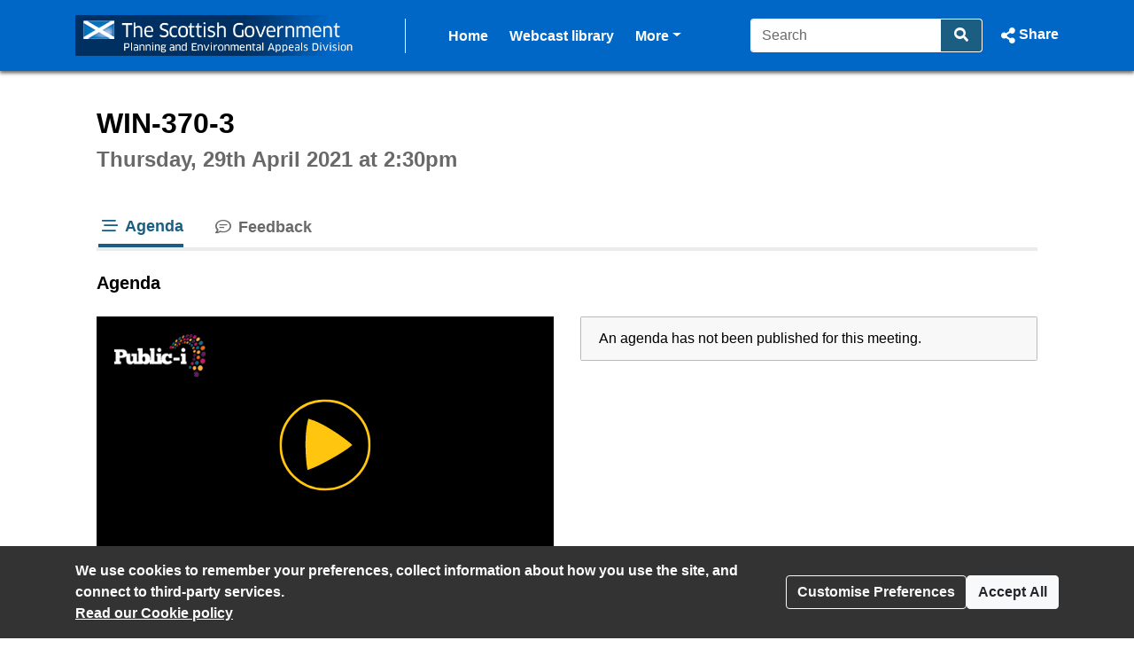

--- FILE ---
content_type: text/html; charset=UTF-8
request_url: https://dpea.public-i.tv/core/portal/webcast_interactive/566011
body_size: 11925
content:
<!DOCTYPE html>
<!--[if lt IE 7 ]><html class="ie6 ie no-js" lang="en" ><![endif]-->
<!--[if IE 7 ]><html class="ie7 ie no-js" lang="en" ><![endif]-->
<!--[if IE 8 ]><html class="ie8 ie no-js" lang="en" ><![endif]-->
<!--[if IE 9 ]><html class="ie9 ie no-js" lang="en" ><![endif]-->
<!--[if IE 10 ]><html class="ie10 ie no-js" lang="en" ><![endif]-->
<!--[if (gt IE 10)|!(IE)]><!--><html class="no-js" lang="en" ><!--<![endif]-->
<head>
	<!--[if IE ]><meta http-equiv="X-UA-Compatible" content="IE=edge,chrome=1" /><![endif]-->
	<meta charset="UTF-8">
	<meta name="viewport" content="width=device-width, initial-scale=1, target-densityDpi=device-dpi">
	<meta name="theme-color" content="#2a2a2a"><!-- set browser 'theme' colour for chrome on android -->
	<meta name="apple-mobile-web-app-capable" content="yes"><!-- allow site to be set to 'web app mode' i.e. do 'add to home screen'  -->
	<meta name="apple-mobile-web-app-status-bar-style" content="black"><!-- set browser 'theme' colour for osx (default or black or black-translucent) - only works in 'web app mode' i.e. do 'add to home screen'  -->
	
	<meta name="description" content="WIN-370-3 - Thursday 29 April 2021, 2:30pm - DPEA Webcasts">
	<meta property="fb:app_id" content="156894501109909">
	<meta property="og:title" content="WIN-370-3 - Thursday 29 April 2021, 2:30pm - DPEA Webcasts">
	<meta property="og:description" content="WIN-370-3 - Thursday 29 April 2021, 2:30pm - DPEA Webcasts">
	<meta property="og:url" content="https://dpea.public-i.tv/core/portal/webcast_interactive/566011?force_language_code=en_GB">
	<meta property="og:type" content="video.other">
	
	<meta property="og:video:url" content="https://dpea.public-i.tv/core/redirect/og_webcast/566011/video.mp4?force_language_code=en_GB">
	<meta property="og:video:secure_url" content="https://dpea.public-i.tv/core/redirect/og_webcast/566011/video.mp4?force_language_code=en_GB">
	<meta property="og:video:width" content="480">
	<meta property="og:video:height" content="270">
	<meta property="og:video:type" content="video/mp4">
	<meta name="twitter:card" content="player">
	<meta name="twitter:site" content="@public_i">
	<meta name="twitter:title" content="WIN-370-3">
	<meta name="twitter:description" content="WIN-370-3 - Thursday 29 April 2021, 2:30pm - DPEA Webcasts">
	<meta name="twitter:player" content="https://dpea.public-i.tv/core/iframe/justwidget/560/jsw/1/activity_id/566011/">
	<meta name="twitter:player:width" content="480">
	<meta name="twitter:player:height" content="270">
	<meta property="og:image" content="https://dpea.public-i.tv/core/public/images/brand/public-i/generic_facebook_share_product_logo.png">	<meta property="og:image:secure_url" content="https://dpea.public-i.tv/core/public/images/brand/public-i/generic_facebook_share_product_logo.png">	<meta name="twitter:image" content="https://dpea.public-i.tv/core/public/images/brand/public-i/generic_facebook_share_product_logo.png">	<meta name="twitter:image:secure_url" content="https://dpea.public-i.tv/core/public/images/brand/public-i/generic_facebook_share_product_logo.png">
	<title>WIN-370-3 - Thursday 29 April 2021, 2:30pm - DPEA Webcasts</title>

	<!--[if IE]><link rel="shortcut icon" href="//dpea.public-i.tv/core/public/images/newui/favicons/favicon.ico" type="image/x-icon"><![endif]-->
	<link rel="icon" href="//dpea.public-i.tv/core/public/images/newui/favicons/favicon-16x16.png" type="image/png">
	<link rel="alternate" type="application/json+oembed" href="https://dpea.public-i.tv/core/oembed?format=json&amp;url=https%3A%2F%2Fdpea.public-i.tv%2Fcore%2Fportal%2Fwebcast_interactive%2F566011" title="WIN-370-3 - Thursday 29 April 2021, 2:30pm - DPEA Webcasts">
	<link rel="alternate" type="application/xml+oembed" href="https://dpea.public-i.tv/core/oembed?format=xml&amp;url=https%3A%2F%2Fdpea.public-i.tv%2Fcore%2Fportal%2Fwebcast_interactive%2F566011" title="WIN-370-3 - Thursday 29 April 2021, 2:30pm - DPEA Webcasts">
	<link rel="stylesheet" href="/core/public/stylesheets/bootstrap.min.css?ssbuild=release_30507" type="text/css">
	<link rel="stylesheet" href="/core/public/stylesheets/bootstrap-combobox.css?ssbuild=release_30507" type="text/css">
	<link rel="stylesheet" href="/core/public/stylesheets/bootstrap_4_pi_extend.css?ssbuild=release_30507" type="text/css">
	<link rel="stylesheet" href="/core/public/stylesheets/bootstrap_4_pi_override.css?ssbuild=release_30507" type="text/css">
	<link rel="stylesheet" href="/core/public/stylesheets/animation.css?ssbuild=release_30507" type="text/css">
	<link rel="stylesheet" href="/core/public/stylesheets/jquery/ui-lightness/jquery-ui-1.13.3.css?ssbuild=release_30507" type="text/css">
	<link rel="stylesheet" href="/core/public/THEOplayer/v9.5.0/ui.css?ssbuild=release_30507" type="text/css">
	<link rel="stylesheet" href="/core/public/stylesheets/core.css?ssbuild=release_30507" type="text/css">
	<link rel="stylesheet" href="/core/public/stylesheets/core_front_end.css?ssbuild=release_30507" type="text/css">
	<link rel="stylesheet" href="/core/public/stylesheets/widgets.css?ssbuild=release_30507" type="text/css">
	<link rel="stylesheet" href="/core/public/stylesheets/frontend_bootstrap_migration_hacks.css?ssbuild=release_30507" type="text/css">
	<link rel="stylesheet" href="/branding/custom.css?ssbuild=release_30507" type="text/css">

	<script src="/core/public/javascripts/min/standard_upto_jquery_noconflict_vrelease_30507.min.js?ssbuild=release_30507"></script>
	<script src="/core/public/javascripts/min/standard_after_jquery_noconflict_vrelease_30507.min.js?ssbuild=release_30507"></script>
	<script src="/core/public/javascripts/min/bootstrap_combined_vrelease_30507.min.js?ssbuild=release_30507"></script>
	<script src="//maps.google.com/maps/api/js?v=3&amp;key=AIzaSyCSuaXQ-xZJo_lKeW_ZA7ZIvXbfj7t4q34&amp;callback=Function.prototype&amp;ssbuild=release_30507"></script>
	<script src="/core/public/javascripts/jquery.jcarousel-0.3.9.min.js?ssbuild=release_30507"></script>
	<script src="/core/public/THEOplayer/v9.5.0/THEOplayer.js"></script>
	<script src="/core/public/THEOplayer/lang/en_GB.js"></script>
	<script>
		var citizenscape_site_name = "DPEA Webcasts"
		var citizenscape_id = 223
		var citizenscape_nonce = "d5458447a2c9b5baf838a22c7b175522"
		var citizenscape_brand = "public-i"
		var pi_ss_build = "release_30507"
		var pi_http_host = "dpea.public-i.tv"
		var pi_language_code = "en_GB"
		document.getElementsByTagName("html")[0].className = document.getElementsByTagName("html")[0].className.replace("no-js", "js")
	</script>

	<!-- Some env info : 
		user id: FALSE (not logged in)
		citizenscape id: 223
		usage type: Contract
		product id: 1
		modules: 
			- BASE
			- content_mnm
	-->
</head>
<body class="pi_sunshine_page controller_portal method_webcast_interactive combined_portal_webcast_interactive page_id_0 is_using_a_layout layout_id_0  logged_out cs_body_font_family">
	<div id="cookie_overlay" class="py-3" role="alert" aria-live="assertive">
	<div class="container d-flex flex-column flex-sm-row" style="gap: 1rem;">
		<div class="mr-auto">
			<strong>
				We use cookies to remember your preferences, collect information about how you use the site, and connect to third-party services.<br>
			</strong>
			<a href="/core/portal/cookie_law">
				Read our&nbsp;Cookie policy			</a>
		</div>
		<div class="align-self-center">
			<button class="btn btn-outline-light text-nowrap" type="button" data-toggle="modal" data-target="#cookie-modal">
				Customise Preferences			</button>
		</div>
		<div class="align-self-center">
			<form method="POST" action="/core/portal/accept_cookie/all">
				<input type="hidden" value="d5458447a2c9b5baf838a22c7b175522" name="nonce_citizenscape">				<button class="btn btn-light text-nowrap" type="submit">
					Accept All				</button>
			</form>
		</div>
	</div>
</div>
	<header id="navHeader" class="cs_menu_font_family mb-3">
		
	<div id="skip_nav" role="navigation" aria-label="Skip navigation links">
		<ul class="list-unstyled">
			<li><a href="#mainContent" title="Use this link to skip to the main content of the website" class="cs_background_flat cs_menu_font_colour">Skip to Main Content</a></li>
		</ul>
	</div>
															


<div id="navbar_2019" class="cs_background_grad">
	<div id="nav_elements_container" class="container">
		<nav class="navbar navbar-expand-md p-0 flex-nowrap" id="navbar_main">
				<!-- logo -->
				<span id="brand_container" class="navbar-brand p-0 mr-1 flex-shrink-1">
					<a href="https://www.dpea.scotland.gov.uk/" class="navbar-left px-0" style="outline-offset: -1px;"><img id="brand_logo" alt="DPEA Scotland website logo" src="/branding/left_image.png"></a>				</span>
				<!-- nav menu items -->
				<div class="nav_divider_bar ml-md-4 pl-md-4 ml-lg-5 pl-lg-5 mr-md-4 mr-lg-5 flex-fill d-md-block d-none position-relative" id="navbarNavContent" style="overflow: hidden">
					<ul id="menu_ul" class="navbar-nav">
														<li class="moving_nav_li mr-4 text-nowrap">
									<a class="cs_menu_font_colour pb-1 nav-link" href="/core/portal/home" title="Go to the page: Home">Home</a>
								</li>
														<li class="moving_nav_li mr-4 text-nowrap">
									<a class="cs_menu_font_colour pb-1 nav-link" href="/core/portal/webcasts" title="Go to the page: Webcast library">Webcast library</a>
								</li>
														<li class="moving_nav_li mr-4 text-nowrap">
									<a class="cs_menu_font_colour pb-1 nav-link" href="/core/portal/faq" title="Go to the page: Help">Help</a>
								</li>
												<li id="more" class="d-none text-decoration-none">
							<a class="cs_menu_font_colour nav-link dropdown-toggle pb-1" id="more_dropdown_anchor" href="#" data-toggle="dropdown" role="button" aria-expanded="false">More<span class="sr-only"> pages<span></a>
							<ul id="nav_dropdown_overflow" class="dropdown-menu dropdown-menu-right flat-dropdown" aria-labelledby="more_dropdown_anchor" aria-live="polite"></ul>
						</li>
					</ul>
				</div>
				<!-- search forms and input navbar -->
									<!-- flex-shrink-0 removed from commented version below (above the new version), for accessibility reasons (nav break at 200% text only zoom (resolution < 1080p)). Original inclusion for this bootstrap class is tbc -->
					<!-- <div class="d-none d-lg-block flex-shrink-0" id="header_search_forms_nav"> -->
					<div class="d-none d-lg-block" id="header_search_forms_nav">
						<div class="search">
							<form action="/core/portal/search_results" method="post" role="search">
								<input type="hidden" value="d5458447a2c9b5baf838a22c7b175522" name="nonce_citizenscape">								<div class="search_text_container d-none d-lg-block">
									<div class="input-group">
										<input type="text" id="full_header_search" class="form-control py-2 border-right-0 d-inline cs_menu_border_colour" name="q" placeholder="Search" aria-label="Search">
										<div class="input-group-append">
											<button id="input_search_icon_header" class="btn btn-primary border-left-0 cs_menu_border_colour" type="submit" aria-label="Search">
												<i id="header_search_icon" class="icon tnetennba-fas-search"></i>
											</button>
										</div>
									</div>
								</div>
								<input type="hidden" name="search_request_uri" value="/core/portal/webcast_interactive/566011">
							</form>
						</div> 
					</div>
								<!-- inline-flex added here to stop icon-container being pushed above and below on page load -->
				<div id="icon-container" class="d-inline-flex">
					<!-- burger menu main nav link collapse -->
					<a class="cs_menu_font_colour nav_link_toggle px-0 d-md-none mr-3" id="nav_link_expand_button" href="#" role="button" aria-haspopup="true" aria-expanded="false" aria-controls="nav_expand_outer_links" data-toggle_element="nav_expand_outer_links" onclick="toggle_element('nav_expand_outer_links'); return false">
						<i id="nav_link_expand" class="icon tnetennba-fas-bars"></i><span class="sr-only"> Open navigation</span>
					</a> 
					<!-- search expand button -->
											<a class="cs_menu_font_colour nav_search px-0 d-lg-none ml-1" id="search_toggle" href="#" role="button" aria-haspopup="true" aria-expanded="false" aria-controls="nav_expand_outer_search" data-toggle_element="nav_expand_outer_search" onclick="toggle_element('nav_expand_outer_search'); return false">
							<i id="nav_search_icon" class="icon tnetennba-fas-search"></i><span class="sr-only"> Search</span>
						</a>
										
											<!-- share expand button -->
						<a class="cs_menu_font_colour px-0 d-inline-flex text-decoration-none ml-3" role="button" href="#" tabindex="0" data-toggle="modal" data-target="#share_modal" id="share_toggle" aria-label="Share Page">
							<span class="d-none d-lg-block">Share</span>
							<i id="nav_share_icon" class="icon tnetennba-fas-share-alt order-first"></i>
						</a>
									</div>
		</nav>
	</div>
</div>

<!-- Moved this expandable and #nav_expand_outer_search into a seperate div and container, so top border would be hidden on resize -->
<div id="nav_expand_outer_links" class="cs_background_grad_top nav_expandable d-none d-md-none position-absolute w-100" style="z-index:5" aria-live="polite">
	<div class="container">
		<div class="nav-divider-left ml-lg-2 pl-lg-3 d-md-none" id="navbarNavContentExpand">
			<ul class="navbar-nav">
									<li class="py-2">
						<a class="cs_menu_font_colour text-decoration-none" href="/core/portal/home" title="Go to the page: Home">Home</a>
					</li>
									<li class="py-2">
						<a class="cs_menu_font_colour text-decoration-none" href="/core/portal/webcasts" title="Go to the page: Webcast library">Webcast library</a>
					</li>
									<li class="py-2">
						<a class="cs_menu_font_colour text-decoration-none" href="/core/portal/faq" title="Go to the page: Help">Help</a>
					</li>
							</ul>

			<!-- language/login bar items in nav bar -->
								</div>
	</div>
</div>

	<div id="nav_expand_outer_search" class="cs_background_grad_top nav_expandable d-none d-lg-none position-absolute w-100" style="z-index:2" aria-live="polite">
		<div class="container">
			<!-- search forms and input expand -->
			<div id="header_search_forms_expand">
				<div class="search">
					<form action="/core/portal/search_results" method="post" role="search">
						<input type="hidden" value="d5458447a2c9b5baf838a22c7b175522" name="nonce_citizenscape">						<div class="search_text_container mx-3 mb-3 mt-3 d-lg-none">
							<div class="input-group">
								<input type="text" id="expand_header_search" class="form-control py-2 border-right-0 d-inline cs_menu_border_colour" name="q" placeholder="Search" aria-label="Search">
								<div class="input-group-append">
									<button id="input_search_icon_header_expand" class="btn btn-primary border-left-0 cs_menu_border_colour" type="submit" aria-label="Search">
										<i id="nav_search_expand_icon" class="icon tnetennba-fas-search"></i>
									</button>
								</div>
							</div>
						</div>
						<input type="hidden" name="search_request_uri" value="/core/portal/webcast_interactive/566011">
					</form>
				</div> 
			</div>
		</div>
	</div>
						</header>
					<main id="mainContent">
			<div class="container">
				<!--[if lte IE 9 ]> <div id="alert697dee8478399" class="clearfix fade show alert alert-warning alert-dismissible text-center" role="alert">
	<button type="button" class="close" data-dismiss="alert" aria-label="Close"><i class="icon tnetennba-far-times"></i></button>
	You are using an older version of Internet Explorer. Some features of this site and video player may not function correctly.
</div>
<br><![endif]-->
		<div class="row justify-content-center">
	<div class="col-xl-7 col-lg-8 col-md-12 col-12">
		<h1 class="sr-only">WIN-370-3 - Thursday 29 April 2021, 2:30pm - DPEA Webcasts</h1>
	</div>
</div>
	<section id="row_1">
<div id="pi_widget_560" class="pi_widget gizmo pi_widget_type_3 pi_widget_type_view_10">
	<div class="pi_widget_title">
				<h2 class="cs_heading_font_family">
			<span class="inline-block mt-0 mb-2 h1">WIN-370-3</span><br><span class="pi_g1_fg h2">Thursday, 29th April 2021 at 2:30pm</span>&nbsp;
		</h2>
			</div>
	<div class="pi_widget_content inner">
		<script>dynamicLoad({"widgetView":10,"perViewSrc":[{"src":"\/\/dpea.public-i.tv\/core\/public\/javascripts\/player_widget.js"}]});</script>

	<noscript>
		<iframe style="width:0.1em;height:0.1em;" src="https://colossus.public-i.tv/dave/v01/_%5B%7B%22STAT_TYPE%22%3A%22hit_w/ebcast_tab%22%2C%22is_arch/ive%22%3Atrue%2C%22is_travel/ing%22%3Afalse%2C%22webcast_/activity_id%22%3A566011%2C/%22site_id%22%3A%22223%22%2C%22sit/e_type%22%3A%22sunshine%22%2C%22/language%22%3A%22en_GB%22%2C%22i/p_address%22%3A%223.21.44./28%22%2C%22user_agent_stri/ng%22%3A%22Mozilla%5C__COLOS/SUS_FWSLASH__5.0%20%28Ma/cintosh%3B%20Intel%20Mac%20O/S%20X%2010_15_7%29%20AppleWe/bKit%5C__COLOSSUS_FWSL/ASH__537.36%20%28KHTML%2C%20/like%20Gecko%29%20Chrome%5C_/_COLOSSUS_FWSLASH__1/31.0.0.0%20Safari%5C__CO/LOSSUS_FWSLASH__537./36%3B%20ClaudeBot%5C__COLO/SSUS_FWSLASH__1.0%3B%20%2B/claudebot%40anthropic./com%29%22%2C%22session_uniqu/e_id%22%3A%22bd40312697dee/84667938.45803153%22%2C%22/robot_identification/%22%3A%22Unknown%20bot%22%2C%22ip_/address_list_ids%22%3A%22%22/%2C%22tab_code%22%3A%22webcast/%22%7D%5D/!/blank.php" title="ignore content : tab hit iframe"></iframe>
	</noscript>

		

			<div class="pi_widget_body" id="pi_webcast_widget_body697dee847906e">
						<div class="inner_body">
								<section id="webcast" class="full clearfix definition_sd timeline archived ratio_16x9 no_timeline">
															<div class="row mb-4 mt-3">
						<div id="Webcast_Nav" class="widget_tab_menu col-12">
							<nav>
								<div id="Webcast_Nav_list" class="widget_tablist clearfix mb-0" style="/* breaks underline and focus wrap ... overflow:hidden; */" role="tablist">
																	<button type="button" id="Webcast_Nav_timeline" title="Go to Agenda" class="widget_tab active cs_link_colour" onclick="return set_webcast_tab('timeline')" role="tab" aria-selected="false" aria-controls="Webcast_timeline"><i class="icon tnetennba-far-stream"></i> Agenda</button>
								<button type="button" id="Webcast_Nav_feedback" title="Go to Feedback" class="widget_tab" onclick="return set_webcast_tab('feedback')" role="tab" aria-selected="false" aria-controls="Webcast_feedback"><i class="icon tnetennba-far-comment-lines"></i> Feedback</button>
								<button type="button" id="Webcast_Nav_More" class="widget_tab dropdown-toggle" role="tab" aria-haspopup="true" aria-expanded="false" title="Go to More tabs" onclick="toggle_webcast_nav_overflow()"><i class="icon tnetennba-far-plus"></i>More<span class="sr-only"> tabs</span></button>
								</div>
								<div id="tmp_more_wrapper" role="tabpanel" class="dropdown">
									<div id="Webcast_Nav_Overflow" class="widget_tablist_overflow dropdown-menu dropdown-menu-right" aria-labelledby="Webcast_Nav_More" role="tablist"></div>
								</div>
							</nav>
						</div>
					</div>
					
					<div class="row mb-4">
						<div class="col-12">
							<!-- Label for the tab we are in -->
							<h3 class="timeline my-0 bg-white">Agenda</h3>
							<h3 class="slides my-0 bg-white">Slides</h3>
							<h3 class="transcript my-0 bg-white">Transcript</h3>
							<h3 class="geotags my-0 bg-white">Map</h3>
							<h3 class="resources my-0 bg-white">Resources</h3>
							<h3 class="livechat twitter my-0 bg-white">Twitter</h3>
							<h3 class="forums my-0 bg-white">Forums</h3>
							<h3 class="speakers my-0 bg-white">Speakers</h3>
							<h3 class="feedback my-0 bg-white">Please let us know your experience of our webcast</h3>
							<h3 class="vote_events my-0 bg-white">Votes</h3>
														<div id="skip_player" role="navigation" aria-label="Skip to tab content navigation" class="ml-3">
								<ul class="list-unstyled mb-0">
									<li><a href="#Webcast_timeline" title="Use this link to skip to the content of the selected tab" class="cs_background_flat cs_menu_font_colour">Skip to Tab Content</a></li>
								</ul>
							</div>
						</div>
					</div>

										
					<div class="row">
						<div id="Webcast_Core" class="col-12 col-lg">							<div id="Webcast_Video" class="sticky video mb-3">
								<div class="webcast_article_inner">		<script src="//dpea.public-i.tv/core/public/javascripts/stickyfill.js"></script>
		
		<script>
									var webcast_title = "WIN-370-3";
			var widget_id = "560";
			var activity_id = "566011";
			var start_time = 0;
			var webcast_language = "en_GB";
			var is_archived = true;
			var allow_download = true;
			var access_control = "none";
			var autostart = false;
			var wmode = "opaque";
			var is_ie = false;
			var is_2k = false;
			var is_mac = true;
			var is_mobile = false;
			var is_android = false;
			var player_id = "Webcast_Player";
			var microsite_domain_name = "connect-dpea.public-i.tv";
			var source_win = null;
			var source_real = null;
			
										var usellhls = false;
				var theoplayer_source = "//vod-edge-01.public-i.tv/fms/council/dpea/dpea29apr21_82189_en_GB.mp4/chunklist.m3u8";
				var theoplayer_source_hd = null;
						
			var subtitle_file = "";
			var subtitle_disclaimer_text = "These subtitles were automatically generated, so they may contain errors.";
			var display_subtitles = false;
			
			var native_ctrls = false;
			var webcast_screen_src_l = "/core/public/images/clr.gif";
			var webcast_screen_src = webcast_screen_src_i = "/core/public/images/clr.gif";
			var webcast_screen_alt = "";
			var fullscreen_msg_txt = "Click for fullscreen";
			var play_txt = "Click to play";
			var starttime = 0;
			var has_timed_slides = false;
			var test_mode = false;
			var is_simple_player = false;
			var pi_hostname = "dpea.public-i.tv";
			var default_definition = "sd"; // hd or sd

													var timeline = [];
													var vote_events = false;
			
			// Set URLs to register tab clicks, as well as hit info (e.g. play/stop) on colossus
			var webcast_hit_url = "https:\/\/colossus.public-i.tv\/dave\/v01\/_%5B%7B%22STAT_TYPE%22%3A%22hit_w\/ebcast%22%2C%22start_time%22\/%3A%220%22%2C%22is_embed_playe\/r%22%3Afalse%2C%22is_archive\/%22%3Atrue%2C%22is_traveling\/%22%3Afalse%2C%22webcast_act\/ivity_id%22%3A566011%2C%22si\/te_id%22%3A%22223%22%2C%22site_t\/ype%22%3A%22sunshine%22%2C%22lan\/guage%22%3A%22en_GB%22%2C%22ip_a\/ddress%22%3A%223.21.44.28%22\/%2C%22user_agent_string%22\/%3A%22Mozilla%5C__COLOSSUS\/_FWSLASH__5.0%20%28Macin\/tosh%3B%20Intel%20Mac%20OS%20X\/%2010_15_7%29%20AppleWebKi\/t%5C__COLOSSUS_FWSLASH\/__537.36%20%28KHTML%2C%20lik\/e%20Gecko%29%20Chrome%5C__CO\/LOSSUS_FWSLASH__131.\/0.0.0%20Safari%5C__COLOS\/SUS_FWSLASH__537.36%3B\/%20ClaudeBot%5C__COLOSSU\/S_FWSLASH__1.0%3B%20%2Bcla\/udebot%40anthropic.com\/%29%22%2C%22session_unique_i\/d%22%3A%22bd40312697dee846\/67938.45803153%22%2C%22rob\/ot_identification%22%3A%22\/Unknown%20bot%22%2C%22ip_add\/ress_list_ids%22%3A%22%22%2C%22u\/pdate_type%22%3A%22___UPDA\/TE_TYPE___%22%7D%5D\/!\/blank.js";
			var tab_hit_url = "https:\/\/colossus.public-i.tv\/dave\/v01\/_%5B%7B%22STAT_TYPE%22%3A%22hit_w\/ebcast_tab%22%2C%22is_arch\/ive%22%3Atrue%2C%22is_travel\/ing%22%3Afalse%2C%22webcast_\/activity_id%22%3A566011%2C\/%22site_id%22%3A%22223%22%2C%22sit\/e_type%22%3A%22sunshine%22%2C%22\/language%22%3A%22en_GB%22%2C%22i\/p_address%22%3A%223.21.44.\/28%22%2C%22user_agent_stri\/ng%22%3A%22Mozilla%5C__COLOS\/SUS_FWSLASH__5.0%20%28Ma\/cintosh%3B%20Intel%20Mac%20O\/S%20X%2010_15_7%29%20AppleWe\/bKit%5C__COLOSSUS_FWSL\/ASH__537.36%20%28KHTML%2C%20\/like%20Gecko%29%20Chrome%5C_\/_COLOSSUS_FWSLASH__1\/31.0.0.0%20Safari%5C__CO\/LOSSUS_FWSLASH__537.\/36%3B%20ClaudeBot%5C__COLO\/SSUS_FWSLASH__1.0%3B%20%2B\/claudebot%40anthropic.\/com%29%22%2C%22session_uniqu\/e_id%22%3A%22bd40312697dee\/84667938.45803153%22%2C%22\/robot_identification\/%22%3A%22Unknown%20bot%22%2C%22ip_\/address_list_ids%22%3A%22%22\/%2C%22tab_code%22%3A%22___TAB_\/CODE___%22%7D%5D\/!\/blank.js";
			// now with added hit logging for clicks on index points
			/* index_point_click_log
			var index_point_hit_url = ;
			*/

			// Static text
			var txt_webcast_geotag_infobox = "This is the webcast geotag...";
			var txt_agenda_geotag_infobox = "This is an agenda geotag, <a class=\"fake_link\" onclick=\"set_progress(%TIME%, true);return false;\">play clip at this agenda point<\/a>...";
			var txt_newslides = "New slides";
			var txt_play_button = "Play\/Pause";
			var txt_mute_button = "Mute\/Unmute";
			var txt_no_cur_slide_to_display =  "No current slide to display";
			var txt_no_agenda_remain =  "No agenda items remaining";
			var txt_select_a_slide = "Select a slide from the thumbnails below";
			var txt_or_turn_on = "or turn on";
			var txt_automatic_slide =  "Automatic Slides";
			var txt_playback_lost =  "Playback has been lost and will resume shortly. If not, please check your connection.";

			var txt_play = "Play";

			var txt_state_0 =  "Initialising";
			var txt_state_1 =  "This meeting will start today";
			var txt_state_3 =  "This meeting has been paused and will recommence soon";
			var txt_state_4 =  "Meeting concluded";
			var txt_state_101 =  "Playback has been lost. Attempting to resume."; /*Playback has been lost. Attempting to resume.*/
			var txt_state_102 =  "The video stream is being prepared for playback. This should take no more than one minute."; /*The video stream is being prepared for playback. This should take no more than one minute. .*/
			var txt_state_103 =  "There\u2019s currently a problem with playback of video. Please try refreshing or come back later."; /*There’s currently a problem with playback of video. Please try refreshing or come back later.*/

			// Slide Carousel text
			var txt_view_previous_slides = "View previous slides";
			var txt_view_more_slides = "View more slides";
			
			// Vote states (confusingly)
			var txt_status =  "Status";
			var txt_status_ended =  "Ended";
			var txt_status_started = "In progress";
			var txt_status_not_started = "Not started";
			var txt_status_paused = "Held";
			var txt_time = "Time";
			var txt_status = "Status";
			var txt_total_votes = "Total votes";
			var txt_start_of_webcast = "Start of webcast";

			var init_tab = "timeline";
			var live_status_url_multiline = null;

			var use_timeline_gizmo = true;
			var traveling_player = false;

			var is_modgov_player = false;
			
			var THEOplayer_lib_root = '/core/public/THEOplayer/v9.5.0/';
			var THEOplayer_license = '[base64]';
			var is_audio = false;

			var has_transcript = false;
			
			// custom tabs (for nav menu class management)
			var custom_tab_ids = [];
						$jqcspi(function () {Stickyfill.add($jqcspi('.sticky ').get(0));});
		</script>
						<div id="Webcast_Player_Holder" class="player_holder">
			<noscript>
							</noscript>
		</div>
		<div class="Webcast_Status_Holder">
			<div id="current_agenda" class="mt-3 mb-1 font-xxxl"><!-- agenda point -->&nbsp;</div>
							<div id="current_caption_container" class="mb-1 font-xl invisible"><span class="font-weight-bold">Speaking:</span> <span id="current_caption" class="mb-2"><!-- speaker name / caption-->&nbsp;</span></div>
				<div class="mb-1 font-xl" id="live_status_messages"><!-- Muted / secrecy mode etc --></div>
					</div>
		
		
		<script>
			function init_player697dee847b461() {
				// This func sets timeout to call itself again if it doesn't
				// think JS is ready.. old skool! but apparently neccesary for traveling
				if(typeof pi_player_widget_loaded == 'undefined' || typeof pi_util_js_loaded == 'undefined')
					return setTimeout("init_player697dee847b461()", 1000);

				$jqcspi(function ()
				{
											//Moved this line to here from util.js, so (when travelling) it doesn't get hit until content is def loaded:
						player_nav_dynamic();
						// call this again on resize - this may need a throttle ?
						$jqcspi( window ).on('resize', function() {player_nav_dynamic();} );
					
					if(supported_by_theoplayer()) {
						print_theoplayer();
					} else {
						print_no_html5_video_support("Unfortunately your browser doesn't appear to support HTML5 Video which is required to play this webcast.");
					}
				});
			}
			init_player697dee847b461()
		</script>
		</div>
							</div>
							<!-- description must now go second as vertical defines this !! -->
							<div id="Webcast_Welcome" class="welcome mb-3">
								<div class="webcast_article_inner">
									<div class="welcome_text">
																													</div>
								</div>
							</div>
						</div>
						<div id="Webcast_timeline" class="timeline_2019 col-12 col-lg-6 timeline" role="tabpanel" aria-labelledby="Webcast_Nav_timeline">
							<div class="webcast_article_inner">
									<div class="accordion">
		<div class="card timeline_item">
			<div class="card-header">
				An agenda has not been published for this meeting.
			</div>
		</div>
	</div>
							</div>
													</div>
																																																							<div id="Webcast_feedback" class="col-12 col-lg-4 feedback boxed_player_article" role="tabpanel" aria-labelledby="Webcast_Nav_feedback">
								<div class="webcast_article_inner">
									<form method="post" action="//dpea.public-i.tv/core/portal/webcast_interactive/566011" class="ajax_submittable_widget clearfix">
										<fieldset class="mb-0">
											<legend class="sr-only">Feedback form</legend>
											<div class="submit_output ajax_output">
																							</div>
											<div id="feedback_fields">
												<input type="hidden" value="d5458447a2c9b5baf838a22c7b175522" name="nonce_citizenscape">												<input type="hidden" name="player_feedback" value="1">
												<p class="feedback_desc mb-3">
													If you are having technical problems, or want to give some feedback on our webcasts, please use the form below.												</p>
												<p class="required_field_legend"><span class="required_field"></span> Required field</p>
												<div class="form-group">
													<label for="feedback_name" class="feedback_label">Name</label>
													<input class="form-control" value="" name="feedback_name" type="text" id="feedback_name" placeholder="Enter your name" autocomplete="name">
												</div>
												<div class="form-group">
													<label for="feedback_email" class="feedback_label">Email</label>
													<input class="form-control" value="" name="feedback_email" type="email" id="feedback_email" placeholder="Enter your email" autocomplete="email">
												</div>
												<div class="form-group mb-4">
													<label for="feedback_comments" class="feedback_label required_field">Comments</label>
													<textarea class="form-control" rows="3" cols="20" name="feedback_comments" id="feedback_comments" placeholder="Enter your comments" required></textarea>
												</div>
																									<div class="my-5"><p>
														Need an accessible hCaptcha?<br/> <a target="_blank" href="https://www.hcaptcha.com/accessibility">Check available options</a>.<br/><a target="_blank" href="https://dashboard.hcaptcha.com/signup?type=accessibility">Sign up to hCaptcha</a> or <a target="_blank" href="https://dashboard.hcaptcha.com/login">Log in to hChaptcha</a>.													</p></div>
													<div class="grecaptcha_form_container">
														
<div id="pi_grecaptcha__player_feedback_grecaptcha697dee8478a84" data-sitekey="3d3b5032-9661-4c0c-821a-957479892360"></div>
<script>
	if(typeof pi_grecaptcha_containers == "undefined") {
		pi_grecaptcha_containers = [];
	}
	pi_grecaptcha_containers.push("player_feedback_grecaptcha697dee8478a84");

	// called from util.js on initial load, below on resize, from player_widget.js on set_webcast_tab()
	function pi_grecaptcha__player_feedback_grecaptcha697dee8478a84__resizer() {
		var recaptcha_container = $jqcspi("#pi_grecaptcha__player_feedback_grecaptcha697dee8478a84");

		var recaptcha_container_width = $jqcspi("#pi_grecaptcha__player_feedback_grecaptcha697dee8478a84").width();
		var recaptcha_width = $jqcspi("#pi_grecaptcha__player_feedback_grecaptcha697dee8478a84 > div").outerWidth(true); // <-- reCaptcha version
		if(typeof recaptcha_width == 'undefined') { // <<-- hCaptcha version
			var recaptcha_width = $jqcspi("#pi_grecaptcha__player_feedback_grecaptcha697dee8478a84 > iframe").outerWidth(true);
		}

		recaptcha_container.css("transform-origin", "0 0");
		recaptcha_container.css("-webkit-transform-origin", "0 0");

		// if tab is hidden then recaptcha_container_width is 0 - so skip
		if( recaptcha_container_width > 0 ) {
			if(recaptcha_container_width < recaptcha_width) {
				var newScaleFactor = recaptcha_container_width / recaptcha_width;
				recaptcha_container.css("transform", "scale(" + newScaleFactor + ")");
				recaptcha_container.css("-webkit-transform", "scale(" + newScaleFactor + ")");
			}
			else {
				recaptcha_container.css("transform", "scale(1)");
				recaptcha_container.css("-webkit-transform", "scale(1)");
			}
		}
	}
	
	$jqcspi(window).resize(function() { pi_grecaptcha__player_feedback_grecaptcha697dee8478a84__resizer(); });
</script>
													</div>
																								<input type="hidden" name="a" value="566011">
												<input type="hidden" name="l" value="en_GB">
												<button type="submit" id="submit_feedback_form" class="btn btn-primary mb-3">Send feedback</button>
											</div>
										</fieldset>
										<p class="mb-0">By clicking <strong>Send feedback</strong>, you agree that The Planning and Environmental Appeals Division (DPEA) of the Scottish Government and Public-i can use the information above to review your feedback and contact you about it. See our <a href="/core/portal/privacy">Privacy Policy</a> for more details.</p>
									</form>
								</div>
								<script>
									function reset_recaptacha_for_feedback_form() {
										reset_grecaptcha("player_feedback_grecaptcha697dee8478a84");									}
								</script>
							</div>
																							</div>
				</section>
			</div>
		</div>
				</div>
</div>
	</section>
				</div>
		</main>
						<footer id="footer" class="mt-5 pi_g7_bg pi_g4_bd">
			<div class="container h-100">
				<div class="row align-items-center h-100">
					<div class="col-8">
							<ul id="footnav" class="list-unstyled mb-0" title="Footer navigation">
		<li class="pr-md-5 float-md-left d-block">
			<a href="/core/portal/privacy" title="Go to page: Privacy policy">
				Privacy policy			</a>
		</li>
		<li class="pr-md-5 float-md-left d-block">
			<a href="/core/portal/cookie_law" title="Go to page: Cookies">
				Cookies			</a>
		</li>
		<li class="float-md-left d-block">
			<a href="/core/portal/accessibility_statement" title="Go to page: Accessibility statement">
				Accessibility statement			</a>
		</li>
	</ul>
					</div>
					<div class="col-4 text-right">
						<a href="https://www.public-i.tv/" title="Go to the Public-i website" rel="nofollow"><img class="pi_logo" src="/core/public/images/brand/public-i/brand.png" alt="Public-i logo"></a>
					</div>
				</div>
			</div>
		</footer>
		

<!-- Cookie modal -->
<div id="cookie-modal" class="modal" tabindex="-1" role="dialog" aria-labelledby="cookie-modal-label" data-backdrop="static" data-keyboard="false">
	<div class="modal-dialog modal-lg" role="document">
		<div class="modal-content">
			<form method="POST" action="/core/portal/accept_cookie">
				<div class="modal-header">
					<h2 class="modal-title" id="cookie-modal-label">Cookie preferences</h2>
					<button type="button" class="close" aria-label="Close" data-dismiss="modal"><i class="icon tnetennba-far-times"></i></button>
				</div>
				<div class="modal-body">
					<input type="hidden" value="d5458447a2c9b5baf838a22c7b175522" name="nonce_citizenscape">					<div>
						<h3>This website uses cookies</h3>
						<div>We use cookies to remember your preferences, collect information about how you use the site, and connect to third-party services.</div>
						<div class="text-right"><button type="button" class="btn btn-link btn-lg" onclick="$jqcspi('#cookie-modal input[type=checkbox]:not(#necessary_cookies)').prop('checked',false);">Reject Non-Essential</button></div>
					</div>

					<div id="necessary_cookies_container" class="cookie_type_container p-2">
						<h3 class="cs_link_colour my-2">Necessary</h3>
						<div class="d-flex">
							<div class="mr-4">
								These cookies helpers make a website usable, enabling basic functions like page navigation and access to secure areas of the website.							</div>
							<div class="custom-control custom-switch custom-switch-lg">
								<input type="checkbox" id="necessary_cookies" class="custom-control-input" name="necessary_cookies" value="true" checked disabled>
								<label class="custom-control-label" for="necessary_cookies"><span class="sr-only">Necessary</span></label>
								<input type="hidden" name="necessary_cookies" value="true">
							</div>
						</div>
					</div>
					<div id="preferences_cookies_container" class="cookie_type_container p-2">
						<h3 class="cs_link_colour my-2">Preferences</h3>
						<div class="d-flex">
							<div class="mr-4">
								These cookies enable the website to remember settings like your preferred video quality and subtitles.							</div>
							<div class="custom-control custom-switch custom-switch-lg">
								<input type="checkbox" id="preferences_cookies" class="custom-control-input" name="preferences_cookies" value="true" checked>
								<label class="custom-control-label" for="preferences_cookies"><span class="sr-only">Preferences</span></label>
							</div>
						</div>
					</div>
					<div id="statistics_cookies_container" class="cookie_type_container p-2">
						<h3 class="cs_link_colour my-2">Statistics</h3>
						<div class="d-flex">
							<div class="mr-4">
								This site uses Google Analytics to gather anonymous statistics on how users interact with the website to improve usability and performance.							</div>
							<div class="custom-control custom-switch custom-switch-lg">
								<input type="checkbox" id="statistics_cookies" class="custom-control-input" name="statistics_cookies" value="true" checked>
								<label class="custom-control-label" for="statistics_cookies"><span class="sr-only">Statistics</span></label>
							</div>
						</div>
					</div>
					<div id="third_party_cookies_container" class="cookie_type_container p-2">
						<h3 class="cs_link_colour my-2">Third-Party Services</h3>
						<div class="d-flex">
							<div class="mr-4">
								Includes cookies from social media platforms like Twitter, Facebook, Disqus, and YouTube to display widgets and content on the site.							</div>
							<div class="custom-control custom-switch custom-switch-lg">
								<input type="checkbox" id="third_party_cookies" class="custom-control-input" name="third_party_cookies" value="true" checked>
								<label class="custom-control-label" for="third_party_cookies"><span class="sr-only">Third-Party Services</span></label>
							</div>
						</div>
					</div>
				</div>
				<div class="modal-footer">	
					<button type="button" class="btn btn-link" data-dismiss="modal">Cancel</button>
					<button type="submit" class="btn btn-primary text-nowrap">Save</button>
				</div>
			</form>
		</div>
	</div>
</div>	<div class="modal fade" id="share_modal" tabindex="-1" role="dialog" aria-labelledby="share_modalLabel" aria-hidden="true" data-backdrop="static" data-keyboard="false">
	<div class="modal-dialog" role="document">
		<div class="modal-content">
			<div class="modal-header">
				<h2 class="modal-title cs_heading_font_family" id="share_modalLabel">Share</h2>
				<button type="button" class="close" data-dismiss="modal" aria-label="Close"><i class="icon tnetennba-far-times"></i></button>
			</div>
			<div class="modal-body">
				<ul class="list-unstyled">
					<li>
						<a id="email_share" onclick="$jqcspi.get(&quot;\/core\/share\/log_share\/&quot;+'Email'+&quot;\/webcast\/0\/566011&quot;);;" href="mailto:?body=https%3A%2F%2Fdpea.public-i.tv%2Fcore%2Fportal%2Fwebcast_interactive%2F566011%3Fforce_language_code%3Den_GB%0A&subject=WIN-370-3%20-%20Thursday%2029%20April%202021%2C%202%3A30pm%20-%20DPEA%20Webcasts">
							<strong><i class="icon tnetennba-fas-envelope mr-2"></i>Email</strong>
						</a>
					</li>
					<li>
						<a id="linkedin_share" onclick="$jqcspi.get(&quot;\/core\/share\/log_share\/&quot;+'LinkedIn'+&quot;\/webcast\/0\/566011&quot;);" href="https://www.linkedin.com/shareArticle?mini=true&url=https%3A%2F%2Fdpea.public-i.tv%2Fcore%2Fportal%2Fwebcast_interactive%2F566011%3Fforce_language_code%3Den_GB&summary=WIN-370-3%20-%20Thursday%2029%20April%202021%2C%202%3A30pm%20-%20DPEA%20Webcasts&title=WIN-370-3%20-%20Thursday%2029%20April%202021%2C%202%3A30pm%20-%20DPEA%20Webcasts" target="_blank">
							<strong><i class="icon tnetennba-fab-linkedin mr-2"></i>LinkedIn</strong><span class="sr-only"> (opens in new window)</span>
						</a> 
					</li>
					<li>
						<a id="twitter_share" onclick="$jqcspi.get(&quot;\/core\/share\/log_share\/&quot;+'Twitter'+&quot;\/webcast\/0\/566011&quot;);" href="https://twitter.com/intent/tweet?text=https%3A%2F%2Fdpea.public-i.tv%2Fcore%2Fportal%2Fwebcast_interactive%2F566011%3Fforce_language_code%3Den_GB" target="_blank">
							<strong><i class="icon tnetennba-fab-twitter-square mr-2"></i>Twitter</strong><span class="sr-only"> (opens in new window)</span>
						</a>
					</li>
					<li>
						<a id="facebook_share" onclick="$jqcspi.get(&quot;\/core\/share\/log_share\/&quot;+'Facebook'+&quot;\/webcast\/0\/566011&quot;);" href="https://www.facebook.com/sharer.php?u=https%3A%2F%2Fdpea.public-i.tv%2Fcore%2Fportal%2Fwebcast_interactive%2F566011%3Fforce_language_code%3Den_GB" target="_blank">
							<strong><i class="icon tnetennba-fab-facebook-square mr-2"></i>Facebook</strong><span class="sr-only"> (opens in new window)</span>
						</a>
					</li>
				</ul>

				<div id="share_link" class="mb-3">
					<label class="h5" for="share_link_input">Share link</label>
					<input id="share_link_input" class="form-control" type="text" value="https://dpea.public-i.tv/core/portal/webcast_interactive/566011?force_language_code=en_GB">
				</div>
				
									<hr>
					<div id="video_time" class="mb-3">
						<label class="h5" for="video_time_check">Options</label>
						<input type="checkbox" id="video_time_check" style="vertical-align: middle;"><br>
						<label id="start_text" for="share_video_time" class="mx-2">start video at:</label>
						<input id="share_video_time" class="form-control d-inline-block" type="text" value="0:00:00" pattern="[0-9]{1,3}:[0-5][0-9]:[0-5][0-9]" disabled>
					</div>
							</div>
			<div class="modal-footer bg-light">
				<button type="button" class="btn btn-primary" data-dismiss="modal">Close</button>
			</div>
		</div>
	</div>
</div>
<script>
	/* bind select all to click on share link or embed url */
	$jqcspi("#share_modal #share_link_input, #share_modal #embed_link_text").click(function() { $jqcspi(this).select(); });
</script>
	<script src="/core/public/javascripts/share_modal.js"></script>
<script>var pi_grecaptcha_site_key = "3d3b5032-9661-4c0c-821a-957479892360";</script>
<script src="https://js.hcaptcha.com/1/api.js?onload=pi_grecaptcha_onload_resources_callback&render=explicit&hl=en" async defer></script>
		</body>
</html>


--- FILE ---
content_type: text/css
request_url: https://dpea.public-i.tv/branding/custom.css?ssbuild=release_30507
body_size: 2386
content:
/* CSS Variables START */
/* SOON : All custom style choices will be set here as css variables, then implimented in core.css/widget.css */
:root {
	--pi-link-colour: #1c5e82;
	--pi-item-highlight-colour: #deeaf0;
}
/* CSS Variables END */
/* webfont import rules START */
/* webfont import rules END */

/* core.css overrides START */

/* custom body font-family */
body.pi_sunshine_page
, div.pi_sunshine_page
, .pi_sunshine_page button:not(.vjs-button)
, .pi_sunshine_page input
, .pi_sunshine_page select
, .pi_sunshine_page textarea
, .pi_sunshine_page .cs_body_font_family {
	font-family:Verdana, Geneva, sans-serif;
}
/* custom menu font-family */
.pi_sunshine_page .cs_menu_font_family {
	font-family:Verdana, Geneva, sans-serif;
}
/* custom menu font-family */
.pi_sunshine_page .cs_heading_font_family {
	font-family:Verdana, Geneva, sans-serif;
}
/* custom background flat */
.pi_sunshine_page .cs_background_flat {
	background-color: #1c5e82 !important;
}
.js .pi_sunshine_page .cs_hover_group:hover .cs_background_flat
, .js .pi_sunshine_page .cs_hover_group:focus .cs_background_flat {
	background-color: #1c5e82 !important;
}
.js .pi_sunshine_page .cs_hover_group:active .cs_background_flat {
	background-color: #1c5e82 !important;
}
/* custom background gradient */
.pi_sunshine_page .cs_background_grad {
	background: #0067C6; /* Old browsers */
	/* IE9 SVG, needs conditional override of filter to none */
	background: url([data-uri]);
	background: -moz-linear-gradient(top,  #0067C6 0%, #0067C6 100%); /* FF3.6+ */
	background: -webkit-gradient(linear, left top, left bottom, color-stop(0%,#0067C6), color-stop(100%,#0067C6)); /* Chrome,Safari4+ */
	background: -webkit-linear-gradient(top,  #0067C6 0%,#0067C6 100%); /* Chrome10+,Safari5.1+ */
	background: -o-linear-gradient(top,  #0067C6 0%,#0067C6 100%); /* Opera 11.10+ */
	background: -ms-linear-gradient(top,  #0067C6 0%,#0067C6 100%); /* IE10+ */
	background: linear-gradient(top,  #0067C6 0%,#0067C6 100%); /* W3C */
	filter: progid:DXImageTransform.Microsoft.gradient( startColorstr='#0067C6', endColorstr='#0067C6',GradientType=0 ); /* IE6-8 */
}
.ie9 .pi_sunshine_page .cs_background_grad {
	filter: none;
}
/* custom background gradient top */
.pi_sunshine_page .cs_background_grad_top {
	background-color: #0067C6;
}
/* custom background gradient top as foreground */
.pi_sunshine_page .cs_background_grad_top_fg {
	color: #0067C6;
}
/* custom border */
.pi_sunshine_page .cs_border_flat {
	border-color: #1c5e82 !important;
}

/* custom link colors / underline */
a:not(.btn)
, .cs_link_colour
, .cs_link_colour_hover:hover {
	color: #1c5e82;
}
body:not(.dir_admin):not(.dir_admin_cms) main a:not(.btn) {
	text-decoration-line: none;
}
a:hover:not(.btn)
, a:focus:not(.btn)
, .cs_hover_group:hover a
, .cs_hover_group:focus a {
	color: #1c5e82;
}
body:not(.dir_admin):not(.dir_admin_cms) main a:hover:not(.btn)
, body:not(.dir_admin):not(.dir_admin_cms) main a:focus:not(.btn)
, body:not(.dir_admin):not(.dir_admin_cms) main .cs_hover_group:hover a
, body:not(.dir_admin):not(.dir_admin_cms) main .cs_hover_group:focus a {
	text-decoration-line: underline;
}
a:active:not(.btn)
, .cs_hover_group:active a {
	color: #1c5e82;
}
body:not(.dir_admin):not(.dir_admin_cms) main a:active:not(.btn)
, body:not(.dir_admin):not(.dir_admin_cms) main .cs_hover_group:active a {
	text-decoration-line: none;
}

/* item highlight colour e.g. cookie modal */
.pi_sunshine_page .cs_item_highlight {
	background-color: #deeaf0;
}

/* custom menu font colour */
.pi_sunshine_page .cs_menu_font_colour
, .pi_sunshine_page a.cs_menu_font_colour {
	color: #FFFFFF !important;
}
/* custom menu border colour - from menu font colour */
.pi_sunshine_page .cs_menu_border_colour {
	border-color: #FFFFFF !important;
}


/* light touch BOOTSTRAP4 override START - match their selector as we load after ! */

/* buttons start */
.btn-primary {
	background-color: #1c5e82;
	border-color: #1c5e82;
}
.btn-primary:hover {
	background-color: #1c5e82;
	border-color: #1c5e82;
}
.btn-primary:focus
, .btn-primary.focus{
	background-color: #1c5e82;
	border-color: #1c5e82;
	box-shadow: 0 0 0 .2rem rgba(28,94,130,0.5);
}
.btn-primary.disabled
, .btn-primary:disabled {
	background-color: #1c5e82;
	border-color: #1c5e82;
}
.btn-primary:not(:disabled):not(.disabled).active
, .btn-primary:not(:disabled):not(.disabled):active
, .show > .btn-primary.dropdown-toggle{
	background-color: #1c5e82;
	border-color: #1c5e82;
}
.btn-primary:not(:disabled):not(.disabled).active:focus
, .btn-primary:not(:disabled):not(.disabled):active:focus
, .show > .btn-primary.dropdown-toggle:focus {
	box-shadow: 0 0 0 .2rem rgba(28,94,130,0.5);
}

.btn-link {
	color: #1c5e82;
}
.btn-link:hover {
	color: #1c5e82;
}
.btn-link:active { /* bootstrap does not have this - but it is needed to look like a link ! */
	color: #1c5e82;
}

.btn-outline-primary {
	color: #1c5e82;
	border-color: #1c5e82;
}
.btn-outline-primary:not(:disabled):not(.disabled):hover {
	background-color: #1c5e82;
	border-color: #1c5e82;
}
.btn-outline-primary.focus
, .btn-outline-primary:focus {
	box-shadow: 0 0 0 .2rem rgba(28,94,130,0.5);
}
.btn-outline-primary.disabled, .btn-outline-primary:disabled {
	color: #1c5e82;
}
.btn-outline-primary:not(:disabled):not(.disabled).active
, .btn-outline-primary:not(:disabled):not(.disabled):active
, .show > .btn-outline-primary.dropdown-toggle {
	background-color: #1c5e82; /* bootstrap uses link_colour here ! */
	border-color: #1c5e82; /* bootstrap uses link_colour here ! */
}
.btn-outline-primary:not(:disabled):not(.disabled).active:focus
, .btn-outline-primary:not(:disabled):not(.disabled):active:focus
, .show > .btn-outline-primary.dropdown-toggle:focus {
	box-shadow: 0 0 0 .2rem rgba(28,94,130,0.5); /* bootstrap uses link_colour here ! */
}
/* buttons END */

/* badges START */
/* Badges, badges, we don't need no stinking badges man! */
.badge-primary {
	background-color: #1c5e82;
}
a.badge-primary:hover
, a.badge-primary:focus {
	background-color: #1c5e82;
}
/* badges END */

/* dropdown START */
.dropdown-item:focus
, .dropdown-item:hover {
	color: #FFF !important;
	background-color: #1c5e82;
}
/* dropdown END */

/* pagination START */
.page-link {
	color: #1c5e82;
}
.page-link:hover {
	color: #1c5e82;
}
.page-link:focus {
	box-shadow: 0 0 0 0.2rem rgba(28,94,130,0.25);
}
.page-item.active .page-link {
	background-color: #1c5e82;
	border-color: #1c5e82;
}
/* pagination END */

/* light touch BOOTSTRAP4 override END */

/* core.css overrides END */




/* widget.css overrides START */
/* custom body font-family */
.pi_widget button
, .pi_widget input
, .pi_widget select
, .pi_widget textarea
, .pi_widget .cs_body_font_family {
  font-family:Verdana, Geneva, sans-serif}
/* custom menu font-family */
.pi_widget .cs_menu_font_family {
       font-family:Verdana, Geneva, sans-serif}
/* custom menu font-family */
.pi_widget .cs_heading_font_family
, .pi_widget .pi_widget_sectionheading {
       font-family:Verdana, Geneva, sans-serif}
/* custom background flat */
.pi_widget .cs_background_flat {
	background-color: #1c5e82  !important;
}
.js .pi_widget .cs_hover_group:hover .cs_background_flat
, .js .pi_widget .cs_hover_group:focus .cs_background_flat {
	background-color: #1c5e82 !important;
}
.js .pi_widget .cs_hover_group:active .cs_background_flat {
	background-color: #1c5e82 !important;
}
/* custom background gradient */
.pi_widget .cs_background_grad {
	background: #0067C6; /* Old browsers */
	/* IE9 SVG, needs conditional override of 'filter' to 'none' */
	background: url([data-uri]);
	background: -moz-linear-gradient(top,  #0067C6 0%, #0067C6 100%); /* FF3.6+ */
	background: -webkit-gradient(linear, left top, left bottom, color-stop(0%,#0067C6), color-stop(100%,#0067C6)); /* Chrome,Safari4+ */
	background: -webkit-linear-gradient(top,  #0067C6 0%,#0067C6 100%); /* Chrome10+,Safari5.1+ */
	background: -o-linear-gradient(top,  #0067C6 0%,#0067C6 100%); /* Opera 11.10+ */
	background: -ms-linear-gradient(top,  #0067C6 0%,#0067C6 100%); /* IE10+ */
	background: linear-gradient(top,  #0067C6 0%,#0067C6 100%); /* W3C */
	filter: progid:DXImageTransform.Microsoft.gradient( startColorstr='#0067C6', endColorstr='#0067C6',GradientType=0 ); /* IE6-8 */
}
.ie9 .pi_widget .cs_background_grad {
	filter: none;
}
/* custom border */
.pi_widget .cs_border_flat {
	border-color: #1c5e82  !important;
}
/* custom link colors */
.pi_widget a:not(.btn)
, .pi_widget a:not(.btn):link
, .pi_widget .cs_link_colour {
	color: #1c5e82;
}
.pi_widget a:not(.btn)
, .pi_widget a:not(.btn):link {
	text-decoration-line: none;
}
.pi_widget a:not(.btn):hover
, .pi_widget a:not(.btn):focus
, .js .pi_widget .cs_hover_group:hover a:not(.btn)
, .js .pi_widget .cs_hover_group:focus a:not(.btn) {
	color: #1c5e82;
}
.pi_widget a:not(.btn):hover
, .pi_widget a:not(.btn):focus
, .js .pi_widget .cs_hover_group:hover a:not(.btn)
, .js .pi_widget .cs_hover_group:focus a:not(.btn) {
	text-decoration-line: underline;
}
.pi_widget a:not(.btn):active
, .js .pi_widget .cs_hover_group:active a:not(.btn) {
	color: #1c5e82;
}
.pi_widget a:not(.btn):active
, .js .pi_widget .cs_hover_group:active a:not(.btn) {
	text-decoration-line: none;
}
/* item highlight colour e.g. current agenda item */
.pi_widget .cs_item_highlight {
	background-color: #deeaf0;
}
/* player timeline focus for accessability - browser outline hidden by overflow hidden on parent ! */
.timeline_2019 .accordian_clickable:focus
, #full_header_search:focus
, #expand_header_search:focus {
	box-shadow: inset 0 0 0 .2rem rgba(28,94,130,0.5);
}
/* widget.css overrides END */


	.nav_divider_bar {border-left: solid 1px rgba(255,255,255,1.0)}




--- FILE ---
content_type: text/javascript
request_url: https://maps.google.com/maps-api-v3/api/js/62/13e/common.js
body_size: 37187
content:
google.maps.__gjsload__('common', function(_){var fia,gia,hia,iia,tv,kia,lia,mia,oia,vv,Cv,Gv,Hv,Iv,Jv,Kv,Lv,Mv,ria,tia,uia,via,wia,Sv,Wv,yia,zia,Aia,Bia,Cia,$v,Dia,cw,Eia,ew,Gia,Hia,Iia,kw,Mia,Cw,Nia,Oia,Pia,Qia,Fw,Ew,Tia,Sia,Ria,Nw,Ow,Pw,Uia,Via,Wia,Xia,Zia,aja,bja,cja,dja,eja,fja,hja,ija,nja,oja,pja,Uw,qja,Vw,rja,Ww,sja,Xw,$w,bx,uja,vja,wja,yja,Aja,Dx,Kx,Fja,Ox,Hja,Jja,Kja,by,Nja,Oja,Pja,dy,jy,Sja,ky,ny,Tja,oy,Uja,ry,eka,lka,pka,qka,rka,ska,tka,fz,xka,gz,yka,zka,Bka,Dka,Cka,Fka,Eka,Aka,Gka,Ika,Jka,Lka,Nka,Ska,tz,xz,Uka,yz,zz,Az,Vka,Yka,$ka,
Zka,ala,bla,cla,lla,jla,nla,ola,Qz,Rz,qla,rla,sla,tla,rv,cia,Bv,Dv,Ov,sia,Tv,xia,aw,bw,Fia,ula,vla,wla,hw,mz,Kka,lz,iw,Kia,Jia,nz,xla,yla,zla,Bla,Cla,Ela,Fla,Hla,Ila,gA,Jla,Kla,Mla,Ola,Pla,vA,kja,mja,AA,$la,ama,bma;_.qv=function(a,b){return _.Fe(_.pf(a,b))!=null};_.dia=function(){rv||(rv=new cia);return rv};
_.sv=function(a){var b=_.dia();b.Dg.has(a);return new _.eia(()=>{performance.now()>=b.Fg&&b.reset();const c=b.Eg.has(a),d=b.Gg.has(a);c||d?c&&!d&&b.Eg.set(a,"over_ttl"):(b.Eg.set(a,_.go()),b.Gg.add(a));return b.Eg.get(a)})};fia=function(){let a=78;a%3?a=Math.floor(a):a-=2;const b=new Uint8Array(a);let c=0;_.cc("AGFzbQEAAAABBAFgAAADAgEABQMBAAEHBwEDbWVtAgAMAQEKDwENAEEAwEEAQQH8CAAACwsEAQEBeAAQBG5hbWUCAwEAAAkEAQABZA==",function(d){b[c++]=d});return c!==a?b.subarray(0,c):b};
gia=function(a,b){const c=a.length;if(c!==b.length)return!1;for(let d=0;d<c;d++)if(a[d]!==b[d])return!1;return!0};hia=function(a,b){if(!a.Dg||!b.Dg||a.Dg===b.Dg)return a.Dg===b.Dg;if(typeof a.Dg==="string"&&typeof b.Dg==="string"){var c=a.Dg;let d=b.Dg;b.Dg.length>a.Dg.length&&(d=a.Dg,c=b.Dg);if(c.lastIndexOf(d,0)!==0)return!1;for(b=d.length;b<c.length;b++)if(c[b]!=="=")return!1;return!0}c=_.Qc(a);b=_.Qc(b);return gia(c,b)};
iia=function(a,b){if(typeof b==="string")b=b?new _.Bc(b,_.Cc):_.Gc();else if(b instanceof Uint8Array)b=new _.Bc(b,_.Cc);else if(!(b instanceof _.Bc))return!1;return hia(a,b)};_.jia=function(a,b,c){return b===c?new Uint8Array(0):a.slice(b,c)};tv=function(a){const b=_.Pd||(_.Pd=new DataView(new ArrayBuffer(8)));b.setFloat32(0,+a,!0);_.Jd=0;_.Id=b.getUint32(0,!0)};kia=function(a,b){return _.Hd(BigInt.asUintN(64,(BigInt(b>>>0)<<BigInt(32))+BigInt(a>>>0)))};_.uv=function(a){return(a<<1^a>>31)>>>0};
lia=function(a){var b=_.Id,c=_.Jd;const d=c>>31;c=(c<<1|b>>>31)^d;a(b<<1^d,c)};mia=function(a,b,c){const d=-(a&1);a=(a>>>1|b<<31)^d;b=b>>>1^d;return c(a,b)};_.nia=function(a,b){return mia(a,b,_.Ud)};oia=function(a){if(a==null||typeof a=="string"||a instanceof _.Bc)return a};vv=function(a,b,c){if(c){var d;((d=a[_.Me]??(a[_.Me]=new _.Pe))[b]??(d[b]=[])).push(c)}};_.wv=function(a,b,c,d){const e=a.Ph;a=_.wf(a,e,e[_.ad]|0,c,b,3);_.wd(a,d);return a[d]};
_.xv=function(a,b,c,d){const e=a.Ph;return _.sf(e,e[_.ad]|0,b,_.Tf(a,d,c))!==void 0};_.yv=function(a,b,c,d){return _.B(a,b,_.Tf(a,d,c))};_.zv=function(a,b,c,d){return _.Nf(a,b,_.ge,c,d,_.he)};_.Av=function(a,b){return _.be(_.pf(a,b))!=null};
Cv=function(a,b){if(typeof a==="string")return new Bv(_.pc(a),b);if(Array.isArray(a))return new Bv(new Uint8Array(a),b);if(a.constructor===Uint8Array)return new Bv(a,!1);if(a.constructor===ArrayBuffer)return a=new Uint8Array(a),new Bv(a,!1);if(a.constructor===_.Bc)return b=_.Qc(a)||new Uint8Array(0),new Bv(b,!0,a);if(a instanceof Uint8Array)return a=a.constructor===Uint8Array?a:new Uint8Array(a.buffer,a.byteOffset,a.byteLength),new Bv(a,!1);throw Error();};
_.Ev=function(a,b,c,d){if(Dv.length){const e=Dv.pop();e.init(a,b,c,d);return e}return new _.pia(a,b,c,d)};_.qia=function(a){return _.Kg(a,(b,c)=>mia(b,c,_.Vd))};_.Fv=function(a){a=_.Ng(a);return a>>>1^-(a&1)};Gv=function(a){return _.Kg(a,_.Td)};Hv=function(a){return _.Kg(a,kia)};Iv=function(a){var b=a.Eg;const c=a.Dg,d=b[c+0],e=b[c+1],f=b[c+2];b=b[c+3];_.Qg(a,4);return(d<<0|e<<8|f<<16|b<<24)>>>0};Jv=function(a){const b=Iv(a);a=Iv(a);return _.Td(b,a)};
Kv=function(a){const b=Iv(a);a=Iv(a);return _.Rd(b,a)};Lv=function(a){const b=Iv(a);a=Iv(a);return kia(b,a)};Mv=function(a){var b=Iv(a);a=(b>>31)*2+1;const c=b>>>23&255;b&=8388607;return c==255?b?NaN:a*Infinity:c==0?a*1.401298464324817E-45*b:a*Math.pow(2,c-150)*(b+8388608)};_.Nv=function(a){return a.Dg==a.Fg};ria=function(a,b){if(b==0)return _.Gc();const c=_.Sg(a,b);a=a.At&&a.Hg?a.Eg.subarray(c,c+b):_.jia(a.Eg,c,c+b);return _.kd(a)};
_.Pv=function(a,b,c,d){if(Ov.length){const e=Ov.pop();e.setOptions(d);e.Eg.init(a,b,c,d);return e}return new sia(a,b,c,d)};_.Qv=function(a){if(_.Nv(a.Eg))return!1;a.Hg=a.Eg.getCursor();const b=_.Ng(a.Eg),c=b>>>3,d=b&7;if(!(d>=0&&d<=5))throw Error();if(c<1)throw Error();a.Gg=b;a.Fg=c;a.Dg=d;return!0};
_.Rv=function(a){switch(a.Dg){case 0:a.Dg!=0?_.Rv(a):_.Lg(a.Eg);break;case 1:_.Qg(a.Eg,8);break;case 2:tia(a);break;case 5:_.Qg(a.Eg,4);break;case 3:const b=a.Fg;do{if(!_.Qv(a))throw Error();if(a.Dg==4){if(a.Fg!=b)throw Error();break}_.Rv(a)}while(1);break;default:throw Error();}};tia=function(a){if(a.Dg!=2)_.Rv(a);else{var b=_.Ng(a.Eg);_.Qg(a.Eg,b)}};uia=function(a,b){if(!a.SE){const c=a.Eg.getCursor()-b;a.Eg.setCursor(b);b=ria(a.Eg,c);a.Eg.getCursor();return b}};
via=function(a){const b=a.Hg;_.Rv(a);return uia(a,b)};wia=function(a,b){let c=0,d=0;for(;_.Qv(a)&&a.Dg!=4;)a.Gg!==16||c?a.Gg!==26||d?_.Rv(a):c?(d=-1,_.Wg(a,c,b)):(d=a.Hg,tia(a)):(c=_.Ng(a.Eg),d&&(a.Eg.setCursor(d),d=0));if(a.Gg!==12||!d||!c)throw Error();};Sv=function(a){const b=_.Ng(a.Eg);return ria(a.Eg,b)};_.Uv=function(a){a=BigInt.asUintN(64,a);return new Tv(Number(a&BigInt(4294967295)),Number(a>>BigInt(32)))};
_.Vv=function(a){if(!a)return xia||(xia=new Tv(0,0));if(!/^\d+$/.test(a))return null;_.Xd(a);return new Tv(_.Id,_.Jd)};Wv=function(a){return a.lo===0?new Tv(0,1+~a.hi):new Tv(~a.lo+1,~a.hi)};_.Xv=function(a,b,c){_.dh(a,b);_.dh(a,c)};yia=function(a,b){_.Xd(b);lia((c,d)=>{_.ch(a,c>>>0,d>>>0)})};_.Yv=function(a,b){_.Md(b);_.dh(a,_.Id);_.dh(a,_.Jd)};
zia=function(a,b,c){if(c!=null)switch(_.hh(a,b,0),typeof c){case "number":a=a.Dg;_.Nd(c);_.ch(a,_.Id,_.Jd);break;case "bigint":c=_.Uv(c);_.ch(a.Dg,c.lo,c.hi);break;default:c=_.Vv(c),_.ch(a.Dg,c.lo,c.hi)}};Aia=function(a){switch(typeof a){case "string":_.Vv(a)}};Bia=function(a,b,c){if(c!=null)switch(Aia(c),_.hh(a,b,1),typeof c){case "number":_.Yv(a.Dg,c);break;case "bigint":b=_.Uv(c);_.Xv(a.Dg,b.lo,b.hi);break;default:b=_.Vv(c),_.Xv(a.Dg,b.lo,b.hi)}};
Cia=function(a){switch(typeof a){case "string":a.length&&a[0]==="-"?_.Vv(a.substring(1)):_.Vv(a)}};_.Zv=function(a,b,c){var d=a.Ph;const e=_.Ia(_.Me);e&&e in d&&(d=d[e])&&delete d[b.Dg];b.on?b.Hg(a,b.on,b.Dg,c,b.Eg):b.Hg(a,b.Dg,c,b.Eg)};$v=function(a,b,c,d){const e=c.Gz;a[b]=d?(f,g,h)=>e(f,g,h,d):e};
Dia=function(a,b,c,d){var e=this[aw];const f=this[bw],g=_.ef(void 0,e.Es),h=_.Ne(a);if(h){var k=!1,m=e.Ek;if(m){e=(p,r,t)=>{if(t.length!==0)if(m[r])for(const v of t){p=_.Pv(v);try{k=!0,f(g,p)}finally{p.Qh()}}else d?.(a,r,t)};if(b==null)_.Oe(h,e);else if(h!=null){const p=h[b];p&&e(h,b,p)}if(k){let p=a[_.ad]|0;if(p&2&&p&2048&&!c?.eN)throw Error();const r=_.Dd(p),t=(v,w)=>{if(_.of(a,v,r)!=null)switch(c?.tR){case 1:return;default:throw Error();}w!=null&&(p=_.qf(a,p,v,w,r));delete h[v]};b==null?_.zd(g,
g[_.ad]|0,(v,w)=>{t(v,w)}):t(b,_.of(g,b,r))}}}};cw=function(a,b,c,d,e){const f=c.Gz;let g,h;a[b]=(k,m,p)=>f(k,m,p,h||(h=_.Ah(aw,$v,cw,d).Es),g||(g=_.dw(d)),e)};_.dw=function(a){let b=a[bw];if(b!=null)return b;const c=_.Ah(aw,$v,cw,a);b=c.XF?(d,e)=>(0,_.yh)(d,e,c):(d,e)=>{for(;_.Qv(e)&&e.Dg!=4;){const g=e.Fg;let h=c[g];if(h==null){var f=c.Ek;f&&(f=f[g])&&(f=Eia(f),f!=null&&(h=c[g]=f))}h!=null&&h(e,d,g)||vv(d,g,via(e))}if(d=_.Ne(d))d.Xy=c.Yz[_.Js];return!0};a[bw]=b;a[_.Js]=Dia.bind(a);return b};
Eia=function(a){a=_.Bh(a);const b=a[0].Gz;if(a=a[1]){const c=_.dw(a),d=_.Ah(aw,$v,cw,a).Es;return(e,f,g)=>b(e,f,g,d,c)}return b};ew=function(a,b,c){b=oia(b);b!=null&&_.nh(a,c,Cv(b,!0).buffer)};_.fw=function(a,b,c,d){return new Fia(a,b,c,d)};Gia=function(a){return _.fg(a,1)!=null};_.gw=function(a){return _.E(a,1)};Hia=function(a){var b=_.Tf(a,hw,1);return _.fg(a,b)!=null};Iia=function(a){return _.wg(a,_.Tf(a,hw,2))!=null};_.jw=function(a){return _.B(a,iw,1)};kw=function(a){return _.lg(a,4)};
_.lw=function(){return _.B(_.gl,Jia,22)};_.mw=function(a){return _.B(a,Kia,12)};_.nw=function(a){return _.tf(a,Kia,12)};_.ow=function(a,b){return _.Fg(a,1,b)};_.pw=function(a){return!!a.handled};_.qw=function(a){return new _.hn(a.si.lo,a.Mh.hi,!0)};_.rw=function(a){return new _.hn(a.si.hi,a.Mh.lo,!0)};_.sw=function(a,b){a.oh.addListener(b,void 0);b.call(void 0,a.get())};_.tw=function(a,b){a=_.Xba(a,b);a.push(b);return new _.vu(a)};_.uw=function(a,b,c){return a.major>b||a.major===b&&a.minor>=(c||0)};
_.Lia=function(){var a=_.Zq;return a.Mg&&a.Lg};_.vw=function(a,b){return new _.lr(a.Dg+b.Dg,a.Eg+b.Eg)};_.ww=function(a,b){return new _.lr(a.Dg-b.Dg,a.Eg-b.Eg)};Mia=function(a,b,c){return b-Math.round((b-c)/a.length)*a.length};_.xw=function(a,b,c){return new _.lr(a.ut?Mia(a.ut,b.Dg,c.Dg):b.Dg,a.Gu?Mia(a.Gu,b.Eg,c.Eg):b.Eg)};_.yw=function(a){return{jh:Math.round(a.jh),mh:Math.round(a.mh)}};_.zw=function(a,b){return{jh:a.m11*b.Dg+a.m12*b.Eg,mh:a.m21*b.Dg+a.m22*b.Eg}};
_.Aw=function(a){return Math.log(a.Eg)/Math.LN2};_.Bw=function(a){return a.get("keyboardShortcuts")===void 0||a.get("keyboardShortcuts")};Cw=function(a){_.bd(a,8192);return a};_.Dw=function(a){if(a==null)return a;const b=typeof a;if(b==="bigint")return String((0,_.Ae)(64,a));if(_.de(a)){if(b==="string")return _.xe(a);if(b==="number")return _.ve(a)}};Nia=function(a,b){if(typeof b==="string")try{b=_.pc(b)}catch(c){return!1}return _.vc(b)&&gia(a,b)};
Oia=function(a){switch(a){case "bigint":case "string":case "number":return!0;default:return!1}};Pia=function(a,b){if(!Array.isArray(a)||!Array.isArray(b))return 0;a=""+a[0];b=""+b[0];return a===b?0:a<b?-1:1};Qia=function(a,b){if(_.nd(a))a=a.Ph;else if(!Array.isArray(a))return!1;if(_.nd(b))b=b.Ph;else if(!Array.isArray(b))return!1;return Ew(a,b,void 0,2)};Fw=function(a,b){return Ew(a,b,void 0,0)};
Ew=function(a,b,c,d){if(a===b||a==null&&b==null)return!0;if(a instanceof Map)return a.uL(b,c);if(b instanceof Map)return b.uL(a,c);if(a==null||b==null)return!1;if(a instanceof _.Bc)return iia(a,b);if(b instanceof _.Bc)return iia(b,a);if(_.vc(a))return Nia(a,b);if(_.vc(b))return Nia(b,a);var e=typeof a,f=typeof b;if(e!=="object"||f!=="object")return Number.isNaN(a)||Number.isNaN(b)?String(a)===String(b):Oia(e)&&Oia(f)?""+a===""+b:e==="boolean"&&f==="number"||e==="number"&&f==="boolean"?!a===!b:!1;
if(_.nd(a)||_.nd(b))return Qia(a,b);if(a.constructor!=b.constructor)return!1;if(a.constructor===Array){var g=a[_.ad]|0,h=b[_.ad]|0,k=a.length,m=b.length;e=Math.max(k,m);f=(g|h|64)&128?0:-1;if(d===1||(g|h)&1)d=1;else if((g|h)&8192)return Ria(a,b);g=k&&a[k-1];h=m&&b[m-1];g!=null&&typeof g==="object"&&g.constructor===Object||(g=null);h!=null&&typeof h==="object"&&h.constructor===Object||(h=null);k=k-f-+!!g;m=m-f-+!!h;for(let p=0;p<e;p++)if(!Sia(p-f,a,g,k,b,h,m,f,c,d))return!1;if(g)for(let p in g)if(!Tia(g,
p,a,g,k,b,h,m,f,c))return!1;if(h)for(let p in h)if(!(g&&p in g||Tia(h,p,a,g,k,b,h,m,f,c)))return!1;return!0}if(a.constructor===Object)return Fw([a],[b]);throw Error();};Tia=function(a,b,c,d,e,f,g,h,k,m){if(!Object.prototype.hasOwnProperty.call(a,b))return!0;a=+b;return!Number.isFinite(a)||a<e||a<h?!0:Sia(a,c,d,e,f,g,h,k,m,2)};
Sia=function(a,b,c,d,e,f,g,h,k,m){b=(a<d?b[a+h]:void 0)??c?.[a];e=(a<g?e[a+h]:void 0)??f?.[a];if(e==null&&(!Array.isArray(b)||b.length?0:(b[_.ad]|0)&1)||b==null&&(!Array.isArray(e)||e.length?0:(e[_.ad]|0)&1))return!0;a=m===1?k:k?.Dg(a);return Ew(b,e,a,0)};
Ria=function(a,b){if(!Array.isArray(a)||!Array.isArray(b))return!1;a=[...a];b=[...b];Array.prototype.sort.call(a,Pia);Array.prototype.sort.call(b,Pia);const c=a.length,d=b.length;if(c===0&&d===0)return!0;let e=0,f=0;for(;e<c&&f<d;){let g,h=a[e];if(!Array.isArray(h))return!1;let k=h[0];for(;e<c-1&&Fw((g=a[e+1])[0],k);)e++,h=g;let m,p=b[f];if(!Array.isArray(p))return!1;let r=p[0];for(;f<d-1&&Fw((m=b[f+1])[0],r);)f++,p=m;if(!Fw(k,r)||!Fw(h[1],p[1]))return!1;e++;f++}return e>=c&&f>=d};
_.Gw=function(a,b,c,d){let e=a[_.ad]|0;const f=_.Dd(e);e=_.Rf(a,e,c,b,f);_.qf(a,e,b,d,f)};_.Hw=function(a,b,c,d){_.mf(a);const e=a.Ph;a=_.wf(a,e,e[_.ad]|0,c,b,2,void 0,!0);_.wd(a,d);c=a[d];b=_.kf(c);c!==b&&(a[d]=b,d=a===_.Cf?7:a[_.ad]|0,4096&d||(a[_.ad]=d|4096,_.nf(e)));return b};_.Iw=function(a,b,c,d,e){_.yf(a,b,c,void 0,d,e);return a};_.Jw=function(a,b,c,d){_.yf(a,b,c,void 0,void 0,d,1,!0);return a};_.Kw=function(a,b,c){return _.rf(a,b,c==null?c:_.Yd(c))};
_.Lw=function(a,b){return a===b||a==null&&b==null||!(!a||!b)&&a instanceof b.constructor&&Qia(a,b)};_.Mw=function(a,b){{if(_.td(a))throw Error();if(b.constructor!==a.constructor)throw Error("Copy source and target message must have the same type.");let c=b.Ph;const d=c[_.ad]|0;_.hf(b,c,d)?(a.Ph=c,_.ud(a,!0),a.Ny=_.sd):(b=c=_.gf(c,d),_.bd(b,2048),a.Ph=b,_.ud(a,!1),a.Ny=void 0)}};Nw=function(a,b,c){b=_.Zd(b);b!=null&&(_.hh(a,c,5),a=a.Dg,tv(b),_.dh(a,_.Id))};
Ow=function(a,b,c){b=_.Dw(b);b!=null&&(Aia(b),zia(a,c,b))};Pw=function(a,b,c){Bia(a,c,_.Dw(b))};Uia=function(a,b,c){b=_.Hh(_.Dw,b,!1);if(b!=null)for(let d=0;d<b.length;d++)Bia(a,c,b[d])};Via=function(a,b,c){b=_.me(b);b!=null&&(_.hh(a,c,5),_.dh(a.Dg,b))};Wia=function(a,b,c,d,e){b=_.wh(b,d);b!=null&&(_.hh(a,c,3),e(b,a),_.hh(a,c,4))};Xia=function(a,b,c){b=_.je(b);b!=null&&b!=null&&(_.hh(a,c,0),_.eh(a.Dg,_.uv(b)))};
_.Yia=function(a,b,c){b=_.Ce(b);if(b!=null&&(_.ph(b),b!=null))switch(_.hh(a,c,0),typeof b){case "number":a=a.Dg;c=b;b=c<0;c=Math.abs(c)*2;_.Md(c);c=_.Id;let d=_.Jd;b&&(c==0?d==0?d=c=4294967295:(d--,c=4294967295):c--);_.Id=c;_.Jd=d;_.ch(a,_.Id,_.Jd);break;case "bigint":a=a.Dg;b=b<<BigInt(1)^b>>BigInt(63);_.Id=Number(BigInt.asUintN(32,b));_.Jd=Number(BigInt.asUintN(32,b>>BigInt(32)));_.ch(a,_.Id,_.Jd);break;default:yia(a.Dg,b)}};
Zia=function(a,b,c){if(a.Dg!==5&&a.Dg!==2)return!1;b=_.vf(b,c);a.Dg==2?_.Yg(a,Mv,b):b.push(Mv(a.Eg));return!0};_.$ia=function(a,b,c){if(_.Cs)return a.Dg!==0&&a.Dg!==2?a=!1:(b=_.vf(b,c),a.Dg==2?_.Yg(a,_.Pg,b):b.push(_.Pg(a.Eg)),a=!0),a;if(a.Dg!==0&&a.Dg!==2)return!1;b=_.vf(b,c);a.Dg==2?_.Yg(a,_.Og,b):b.push(_.Og(a.Eg));return!0};aja=function(a,b,c){if(a.Dg!==0)return!1;_.Ph(b,c,Hv(a.Eg));return!0};
bja=function(a,b,c){if(_.Cs)return a.Dg!==0&&a.Dg!==2?a=!1:(b=_.vf(b,c),a.Dg==2?_.Yg(a,Hv,b):b.push(Hv(a.Eg)),a=!0),a;if(a.Dg!==0&&a.Dg!==2)return!1;b=_.vf(b,c);a.Dg==2?_.Yg(a,Gv,b):b.push(Gv(a.Eg));return!0};cja=function(a,b,c){if(a.Dg!==1)return!1;_.Ph(b,c,Lv(a.Eg));return!0};dja=function(a,b,c){if(a.Dg!==1&&a.Dg!==2)return!1;b=_.vf(b,c);a.Dg==2?_.Yg(a,Lv,b):b.push(Lv(a.Eg));return!0};eja=function(a,b,c,d){if(a.Dg!==1)return!1;_.Gw(b,c,d,Lv(a.Eg));return!0};
fja=function(a,b,c){if(_.Cs)return cja(a,b,c);if(a.Dg!==1)return!1;_.Ph(b,c,Kv(a.Eg));return!0};_.gja=function(a,b,c){if(_.Cs)return dja(a,b,c);if(a.Dg!==1&&a.Dg!==2)return!1;b=_.vf(b,c);a.Dg==2?_.Yg(a,Jv,b):b.push(Jv(a.Eg));return!0};hja=function(a,b,c){if(a.Dg!==5&&a.Dg!==2)return!1;b=_.vf(b,c);a.Dg==2?_.Yg(a,Iv,b):b.push(Iv(a.Eg));return!0};ija=function(a,b,c){if(a.Dg!==0&&a.Dg!==2)return!1;b=_.vf(b,c);a.Dg==2?_.Yg(a,_.Ng,b):b.push(_.Ng(a.Eg));return!0};
_.jja=function(a){return _.Ed(b=>b instanceof a&&!_.td(b))};_.Qw=function(a){if(a instanceof _.Gi)return a.Dg;throw Error("");};_.Rw=function(a,b){b instanceof _.Gi?b=_.Qw(b):b=kja.test(b)?b:void 0;b!==void 0&&(a.href=b)};
nja=function(a){var b=lja;if(b.length===0)throw Error("");if(b.map(c=>{if(c instanceof mja)c=c.Dg;else throw Error("");return c}).every(c=>"aria-roledescription".indexOf(c)!==0))throw Error('Attribute "aria-roledescription" does not match any of the allowed prefixes.');a.setAttribute("aria-roledescription","map")};
oja=function(a,b){if(a){a=a.split("&");for(let c=0;c<a.length;c++){const d=a[c].indexOf("=");let e,f=null;d>=0?(e=a[c].substring(0,d),f=a[c].substring(d+1)):e=a[c];b(e,f?decodeURIComponent(f.replace(/\+/g," ")):"")}}};_.Sw=function(a,b){return _.aj(a,0,b)};pja=function(a,b,c){if(a.forEach&&typeof a.forEach=="function")a.forEach(b,c);else if(_.sa(a)||typeof a==="string")Array.prototype.forEach.call(a,b,c);else{const d=_.uk(a),e=_.tk(a),f=e.length;for(let g=0;g<f;g++)b.call(c,e[g],d&&d[g],a)}};
_.Tw=function(a,b){this.Eg=this.Dg=null;this.Fg=a||null;this.Gg=!!b};Uw=function(a){a.Dg||(a.Dg=new Map,a.Eg=0,a.Fg&&oja(a.Fg,function(b,c){a.add(decodeURIComponent(b.replace(/\+/g," ")),c)}))};qja=function(a,b){Uw(a);b=Vw(a,b);return a.Dg.has(b)};Vw=function(a,b){b=String(b);a.Gg&&(b=b.toLowerCase());return b};rja=function(a,b){b&&!a.Gg&&(Uw(a),a.Fg=null,a.Dg.forEach(function(c,d){const e=d.toLowerCase();d!=e&&(this.remove(d),this.setValues(e,c))},a));a.Gg=b};
Ww=function(a,b){return a?b?decodeURI(a.replace(/%25/g,"%2525")):decodeURIComponent(a):""};sja=function(a){a=a.charCodeAt(0);return"%"+(a>>4&15).toString(16)+(a&15).toString(16)};Xw=function(a,b,c){return typeof a==="string"?(a=encodeURI(a).replace(b,sja),c&&(a=a.replace(/%25([0-9a-fA-F]{2})/g,"%$1")),a):null};
_.Yw=function(a){this.Dg=this.Kg=this.Fg="";this.Gg=null;this.Ig=this.Jg="";this.Hg=!1;let b;a instanceof _.Yw?(this.Hg=a.Hg,_.Zw(this,a.Fg),$w(this,a.Kg),this.Dg=a.Dg,_.ax(this,a.Gg),this.setPath(a.getPath()),bx(this,a.Eg.clone()),_.cx(this,a.Ig)):a&&(b=String(a).match(_.Ui))?(this.Hg=!1,_.Zw(this,b[1]||"",!0),$w(this,b[2]||"",!0),this.Dg=Ww(b[3]||"",!0),_.ax(this,b[4]),this.setPath(b[5]||"",!0),bx(this,b[6]||"",!0),_.cx(this,b[7]||"",!0)):(this.Hg=!1,this.Eg=new _.Tw(null,this.Hg))};
_.Zw=function(a,b,c){a.Fg=c?Ww(b,!0):b;a.Fg&&(a.Fg=a.Fg.replace(/:$/,""))};$w=function(a,b,c){a.Kg=c?Ww(b):b;return a};_.ax=function(a,b){if(b){b=Number(b);if(isNaN(b)||b<0)throw Error("Bad port number "+b);a.Gg=b}else a.Gg=null};bx=function(a,b,c){b instanceof _.Tw?(a.Eg=b,rja(a.Eg,a.Hg)):(c||(b=Xw(b,tja)),a.Eg=new _.Tw(b,a.Hg));return a};_.cx=function(a,b,c){a.Ig=c?Ww(b):b;return a};uja=function(a){return a instanceof _.Yw?a.clone():new _.Yw(a)};_.dx=function(a,b){a%=b;return a*b<0?a+b:a};
_.ex=function(a,b,c){return a+c*(b-a)};_.fx=function(a,b){this.x=a!==void 0?a:0;this.y=b!==void 0?b:0};vja=async function(){if(_.Ol?0:_.Nl())try{(await _.Kl("log")).su.Gg()}catch(a){}};_.gx=async function(a){if(_.Nl())try{(await _.Kl("log")).fF.Fg(a)}catch(b){}};_.hx=function(a){return Math.log(a)/Math.LN2};wja=function(a){const b=[];let c=!1,d;return e=>{e=e||(()=>{});c?e(d):(b.push(e),b.length===1&&a(f=>{d=f;for(c=!0;b.length;){const g=b.shift();g&&g(f)}}))}};
_.xja=function(a){a=a.split(/(^[^A-Z]+|[A-Z][^A-Z]+)/);const b=[];for(let c=0;c<a.length;++c)a[c]&&b.push(a[c]);return b.join("-").toLowerCase()};_.ix=function(a){a.__gm_internal__noClick=!0};_.jx=function(a){return!!a.__gm_internal__noClick};yja=function(a,b){return function(c){return b.call(a,c,this)}};_.kx=function(a,b,c,d,e){return _.Hn(a,b,yja(c,d),e)};_.nx=function(a){return _.kg(a,1)};_.ox=function(a,b){return _.Kw(a,1,b)};_.px=function(a){return _.kg(a,2)};_.qx=function(a,b){_.Kw(a,2,b)};
_.rx=function(a,b){_.yo&&_.Kl("stats").then(c=>{c.Hg(a).Fg(b)})};_.ux=function(){_.sx&&_.tx&&(_.Bo=null)};_.zja=function(a,b){const c=_.vx.Nj;return c(a)!==c(b)};_.wx=function(a,b,c,d=!1){c=Math.pow(2,c);const e=new _.Fo(0,0);e.x=b.x/c;e.y=b.y/c;return a.fromPointToLatLng(e,d)};Aja=function(a,b){var c=b.getSouthWest();b=b.getNorthEast();const d=c.lng(),e=b.lng();d>e&&(b=new _.hn(b.lat(),e+360,!0));c=a.fromLatLngToPoint(c);a=a.fromLatLngToPoint(b);return new _.rp([c,a])};
_.xx=function(a,b,c){a=Aja(a,b);c=Math.pow(2,c);b=new _.rp;b.minX=a.minX*c;b.minY=a.minY*c;b.maxX=a.maxX*c;b.maxY=a.maxY*c;return b};_.Bja=function(a,b){const c=_.up(a,new _.hn(0,179.999999),b);a=_.up(a,new _.hn(0,-179.999999),b);return new _.Fo(c.x-a.x,c.y-a.y)};_.yx=function(a,b){return a&&_.pm(b)?(a=_.Bja(a,b),Math.sqrt(a.x*a.x+a.y*a.y)):0};_.zx=function(a){return typeof a.className=="string"?a.className:a.getAttribute&&a.getAttribute("class")||""};
_.Cja=function(a,b){typeof a.className=="string"?a.className=b:a.setAttribute&&a.setAttribute("class",b)};_.Dja=function(a,b){return a.classList?a.classList.contains(b):_.Ob(a.classList?a.classList:_.zx(a).match(/\S+/g)||[],b)};_.Ax=function(a,b){if(a.classList)a.classList.add(b);else if(!_.Dja(a,b)){const c=_.zx(a);_.Cja(a,c+(c.length>0?" "+b:b))}};_.Bx=function(a){return a?a.nodeType===9?a:a.ownerDocument||document:document};
_.Cx=function(a,b,c){a=_.Bx(b).createTextNode(a);b&&!c&&b.appendChild(a);return a};Dx=function(a,b){const c=a.style;_.km(b,(d,e)=>{c[d]=e})};_.Ex=function(a){a=a.style;a.position!=="absolute"&&(a.position="absolute")};_.Fx=function(a,b,c,d){a&&(d||_.Ex(a),a=a.style,c=c?"right":"left",d=_.ym(b.x),a[c]!==d&&(a[c]=d),b=_.ym(b.y),a.top!==b&&(a.top=b))};_.Gx=function(a,b,c,d,e){a=_.Bx(b).createElement(a);c&&_.Fx(a,c);d&&_.br(a,d);b&&!e&&b.appendChild(a);return a};_.Hx=function(a,b){a.style.zIndex=`${Math.round(b)}`};
_.Ix=function(){const a=_.cx($w(uja(_.pa.document?.location&&_.pa.document?.location.href||_.pa.location?.href),""),"").setQuery("").toString();var b;if(b=_.gl)b=_.E(_.gl,45)==="origin";return b?window.location.origin:a};_.Eja=function(){try{return window.self!==window.top}catch(a){return!0}};
_.Jx=function(){var a;(a=_.Lia())||(a=_.Zq,a=a.type===4&&a.Ng&&_.uw(_.Zq.version,534));a||(a=_.Zq,a=a.Ig&&a.Ng);return a||window.navigator.maxTouchPoints>0||window.navigator.msMaxTouchPoints>0||"ontouchstart"in document.documentElement&&"ontouchmove"in document.documentElement&&"ontouchend"in document.documentElement};
Kx=function(a,b=window){if(!a)return!1;if(a.nodeType===Node.ELEMENT_NODE){const {contentVisibility:c,display:d,visibility:e}=b.getComputedStyle(a);if(d==="none"||c==="hidden"||e==="hidden")return!0}return a instanceof ShadowRoot?Kx(a.host,b):Kx(a.parentNode,b)};
Fja=function(a){function b(d){"matches"in d&&d.matches('button:not([tabindex="-1"]), [href]:not([tabindex="-1"]):not([href=""]),input:not([tabindex="-1"]), select:not([tabindex="-1"]),textarea:not([tabindex="-1"]), [iframe]:not([tabindex="-1"]),[tabindex]:not([tabindex="-1"])')&&c.push(d);"shadowRoot"in d&&d.shadowRoot&&Array.from(d.shadowRoot.children).forEach(b);Array.from(d.children).forEach(b)}const c=[];b(a);return c};
_.Lx=function(a,b=!1){a=Fja(a);return b?a.filter(c=>!Kx(c)&&!_.Qq(c,"[aria-hidden=true], [aria-hidden=true] *")):a};_.Mx=function(a,b){return a.jh===b.jh&&a.mh===b.mh};_.Nx=function(a){a.parentNode&&(a.parentNode.removeChild(a),_.vr(a))};Ox=function({rh:a,sh:b,yh:c}){return`(${a},${b})@${c}`};_.Px=function(a,b){a=_.Yr(b).fromLatLngToPoint(a);return new _.lr(a.x,a.y)};
_.Gja=function(a,b,c=!1){b=_.Yr(b);return new _.oo(b.fromPointToLatLng(new _.Fo(a.min.Dg,a.max.Eg),c),b.fromPointToLatLng(new _.Fo(a.max.Dg,a.min.Eg),c))};Hja=function(a,b){var c=document;const d=c.head;c=c.createElement("script");c.type="text/javascript";c.charset="UTF-8";c.src=_.Fi(a);_.Oi(c);b&&(c.onerror=b);d.appendChild(c);return c};_.Qx=function(a,b){return _.Fg(a,1,b)};_.Rx=function(a,b){return _.Dg(a,2,b)};_.Sx=function(a,b){return _.zg(a,3,b)};_.Tx=function(a,b){return _.Dg(a,1,b)};
_.Ux=function(a,b){return _.Fg(a,1,b)};_.Wx=function(a){return _.yf(a,2,_.Vx)};_.Xx=function(a){return _.D(a,2)};_.Yx=function(a,b){return _.zg(a,2,b)};_.Zx=function(a){return _.D(a,3)};_.$x=function(a,b){return _.zg(a,3,b)};Jja=function(){var a=new Ija;a=_.Eg(a,2,_.ay);return _.Gg(a,6,1)};Kja=function(a,b,c){c=c||{};c.format="jspb";this.Dg=new _.ct(c);this.Eg=a==void 0?a:a.replace(/\/+$/,"")};
_.Mja=function(a,b){return a.Dg.Dg(a.Eg+"/$rpc/google.internal.maps.mapsjs.v1.MapsJsInternalService/InitMapsJwt",b,{},Lja)};by=function(a){return _.Ed(b=>{if(b instanceof a)return!0;const c=b?.ownerDocument?.defaultView?.[a.name];return(0,_.Cea)(c)&&b instanceof c})};Nja=function(a){const b=a.ah.getBoundingClientRect();return a.ah.bm({clientX:b.left,clientY:b.top})};
Oja=function(a,b,c){if(!(c&&b&&a.center&&a.scale&&a.size))return null;b=_.on(b);var d=_.Px(b,a.map.get("projection"));d=_.xw(a.ah.Ij,d,a.center);(b=a.scale.Dg)?(d=b.Gm(d,a.center,_.Aw(a.scale),a.scale.tilt,a.scale.heading,a.size),a=b.Gm(c,a.center,_.Aw(a.scale),a.scale.tilt,a.scale.heading,a.size),a={jh:d[0]-a[0],mh:d[1]-a[1]}):a=_.zw(a.scale,_.ww(d,c));return new _.Fo(a.jh,a.mh)};
Pja=function(a,b,c,d=!1){if(!(c&&a.scale&&a.center&&a.size&&b))return null;const e=a.scale.Dg;e?(c=e.Gm(c,a.center,_.Aw(a.scale),a.scale.tilt,a.scale.heading,a.size),b=a.scale.Dg.pu(c[0]+b.x,c[1]+b.y,a.center,_.Aw(a.scale),a.scale.tilt,a.scale.heading,a.size)):b=_.vw(c,_.mr(a.scale,{jh:b.x,mh:b.y}));return _.Zr(b,a.map.get("projection"),d)};
_.cy=function(a,b,c){if(Qja)return new MouseEvent(a,{bubbles:!0,cancelable:!0,view:c.view,detail:1,screenX:b.clientX,screenY:b.clientY,clientX:b.clientX,clientY:b.clientY,ctrlKey:c.ctrlKey,shiftKey:c.shiftKey,altKey:c.altKey,metaKey:c.metaKey,button:c.button,buttons:c.buttons,relatedTarget:c.relatedTarget});const d=document.createEvent("MouseEvents");d.initMouseEvent(a,!0,!0,c.view,1,b.clientX,b.clientY,b.clientX,b.clientY,c.ctrlKey,c.altKey,c.shiftKey,c.metaKey,c.button,c.relatedTarget);return d};
dy=function(a){return _.pw(a.Dg)};_.ey=function(a){a.Dg.__gm_internal__noDown=!0};_.fy=function(a){a.Dg.__gm_internal__noMove=!0};_.gy=function(a){a.Dg.__gm_internal__noUp=!0};_.hy=function(a){a.Dg.__gm_internal__noContextMenu=!0};_.iy=function(a,b){return _.pa.setTimeout(()=>{try{a()}catch(c){throw c;}},b)};jy=function(a,b){a.Fg&&(_.pa.clearTimeout(a.Fg),a.Fg=0);b&&(a.Eg=b,b.xu&&b.dr&&(a.Fg=_.iy(()=>{jy(a,b.dr())},b.xu)))};
Sja=function(a,b){const c=ky(a.Dg.fm());var d=b.Dg.shiftKey;d=a.Fg&&c.Sm===1&&a.Dg.Ji.ZJ||d&&a.Dg.Ji.fH||a.Dg.Ji.Fq;if(!d||dy(b)||b.Dg.__gm_internal__noDrag)return new ly(a.Dg);d.Dm(c,b);return new Rja(a.Dg,d,c.Li)};
ky=function(a){const b=a.length;let c=0,d=0,e=0;for(var f=0;f<b;++f){var g=a[f];c+=g.clientX;d+=g.clientY;e+=g.clientX*g.clientX+g.clientY*g.clientY}g=f=0;a.length===2&&(f=a[0],g=a[1],a=f.clientX-g.clientX,g=f.clientY-g.clientY,f=Math.atan2(a,g)*180/Math.PI+180,g=Math.hypot(a,g));const {Jo:h,Yr:k}={Jo:f,Yr:g};return{Li:{clientX:c/b,clientY:d/b},radius:Math.sqrt(e-(c*c+d*d)/b)+1E-10,Sm:b,Jo:h,Yr:k}};ny=function(a){a.Eg!=-1&&a.Gg&&(_.pa.clearTimeout(a.Eg),a.Ig.Zk(new _.my(a.Gg,a.Gg,1)),a.Eg=-1)};
Tja=function(a,b){if(oy(b)){py=Date.now();var c=!1;!a.Gg.Jg||_.wi(a.Dg.Dg).length!=1||b.type!="pointercancel"&&b.type!="MSPointerCancel"||(a.Eg.Kl(new _.my(b,b,1)),c=!0);var d=-1;c&&(d=_.iy(()=>ny(a.Gg),1500));a.Dg.delete(b);_.wi(a.Dg.Dg).length==0&&a.Gg.reset(b,d);c||a.Eg.Zk(new _.my(b,b,1))}};oy=function(a){const b=a.pointerType;return b=="touch"||b==a.MSPOINTER_TYPE_TOUCH};
Uja=function(a,b){qy=Date.now();!_.pw(b)&&a.Fg&&_.un(b);a.Dg=Array.from(b.touches);a.Dg.length===0&&a.Ig.reset(b.changedTouches[0]);a.Gg.Zk(new _.my(b,b.changedTouches[0],1,()=>{a.Fg&&b.target.dispatchEvent(_.cy("click",b.changedTouches[0],b))}))};ry=function(a){return a.buttons==2||a.which==3||a.button==2?3:2};_.ty=function(a,b,c){b=new Vja(b);c=_.sy===2?new Wja(a,b):new Xja(a,b,c);b.addListener(c);b.addListener(new Yja(a,b,c));return b};
_.vy=function(a,b){b=b||new _.uy;_.Ux(b,26);const c=_.Wx(b);_.Tx(c,"styles");c.setValue(a);return b};
_.dka=function(a,b,c){if(!a.layerId)return null;c=c||new _.wy;_.Qx(c,2);_.Rx(c,a.layerId);b&&_.Of(c,5,_.ie,0,1,_.je);for(var d of Object.keys(a.parameters))b=_.yf(c,4,_.xy),_.Dg(b,1,d),b.setValue(a.parameters[d]);a.spotlightDescription&&(d=_.Wf(c,_.yy,8),_.Mw(d,a.spotlightDescription));a.mapsApiLayer&&(d=_.Wf(c,_.zy,9),_.Mw(d,a.mapsApiLayer));a.overlayLayer&&_.Mw(_.Wf(c,_.Ay,6),a.overlayLayer);a.caseExperimentIds&&(d=new Zja,_.Lf(d,1,a.caseExperimentIds,_.ie),_.Zv(c,$ja,d));a.boostMapExperimentIds&&
(d=new aka,_.Lf(d,1,a.boostMapExperimentIds,_.ie),_.Zv(c,bka,d));a.darkLaunch&&(a=new cka,_.Fg(a,1,1),_.cg(c,cka,11,a));return c};_.By=function(a,b){return _.Dg(a,2,b)};_.Cy=function(a,b){return _.Dg(a,3,b)};_.Dy=function(a,b){return _.Fg(a,5,b)};eka=function(a,b){return _.Hw(a,12,_.uy,b)};_.Ey=function(a,b){return _.wv(a,12,_.uy,b)};_.Fy=function(a){return _.yf(a,12,_.uy)};_.Gy=function(a){return _.xf(a,_.uy,12)};_.Iy=function(a){return _.Wf(a,_.Hy,1)};_.Jy=function(a){return _.yf(a,2,_.wy)};
_.Ky=function(a){return _.xf(a,_.wy,2)};_.My=function(a){return _.Wf(a,_.Ly,3)};_.fka=function(a){return encodeURIComponent(a).replace(/%20/g,"+")};_.Ny=function(a,b){b.forEach(c=>{let d=!1;for(let e=0,f=_.pg(a.request,23);e<f;e++)if(_.og(a.request,23,e)===c){d=!0;break}d||_.Hg(a.request,23,c)})};_.Oy=function(a,b,c,d=!0){b=_.Cy(_.By(_.My(a.request),b),c);_.Xq[43]?_.Dy(b,78):_.Xq[35]?_.Dy(b,289):_.Dy(b,18);d&&_.Kl("util").then(e=>{e.ip.Dg(()=>{var f=_.Qx(_.Jy(a.request),2);_.Wf(f,_.Ay,6).addElement(5)})})};
_.hka=function(a,b){_.Fg(a.request,4,b);b===3?(a=_.Wf(a.request,gka,12),_.xg(a,5,!0)):_.rf(a.request,12)};_.ika=function(a,b,c=0){a=_.$x(_.Yx(_.Iy(_.yf(a.request,1,_.Py)),b.rh),b.sh).setZoom(b.yh);c&&_.zg(a,4,c)};_.jka=function(a,b,c,d){b==="terrain"?(_.Sx(_.Rx(_.Qx(_.Jy(a.request),4),"t"),d),_.Sx(_.Rx(_.Qx(_.Jy(a.request),0),"r"),c)):_.Sx(_.Rx(_.Qx(_.Jy(a.request),0),"m"),c)};
lka=function(a,b){const c=new Set(Object.values(kka)),d=_.Wf(a.request,_.Qy,26);b.forEach(e=>{let f=!1;for(let g=0,h=_.Hf(d,1,_.he,3,!0).length;g<h;g++)if(_.ug(d,1,g)===e){f=!0;break}!f&&c.has(e)&&_.zv(d,1,e)})};_.Ry=function(a,b){b.getType()===68?(a=_.Fy(_.My(a.request)),_.Mw(a,b),_.xf(b,_.Vx,2)>0&&_.wv(b,2,_.Vx,0).getKey()==="set"&&_.wv(b,2,_.Vx,0).getValue()==="Roadmap"&&_.Fg(a,4,2)):_.Mw(_.Fy(_.My(a.request)),b)};
_.mka=function(a,b){b.paintExperimentIds&&_.Ny(a,b.paintExperimentIds);b.Sx&&_.Mw(_.Wf(a.request,_.Qy,26),b.Sx);var c=b.qH;if(c&&!_.xi(c)){let d;for(let e=0,f=_.Gy(_.B(a.request,_.Ly,3));e<f;e++)if(_.Ey(_.B(a.request,_.Ly,3),e).getType()===26){d=eka(_.My(a.request),e);break}d||(d=_.Fy(_.My(a.request)),_.Ux(d,26));for(const [e,f]of Object.entries(c)){c=e;const g=f;_.Tx(_.Wx(d),c).setValue(g)}}(b=b.stylers)&&b.length&&b.forEach(d=>{var e=d.getType();for(let f=0,g=_.Gy(_.B(a.request,_.Ly,3));f<g;f++)if(_.Ey(_.B(a.request,
_.Ly,3),f).getType()===e){e=_.My(a.request);_.Jw(e,12,_.uy,f);break}_.Ry(a,d)})};
_.Sy=function(a,b,c){const d=document.createElement("div");var e=document.createElement("div"),f=document.createElement("span");f.innerText="For development purposes only";f.style.wordBreak="break-all";e.appendChild(f);f=e.style;f.color="white";f.fontFamily="Roboto, sans-serif";f.fontSize="14px";f.textAlign="center";f.position="absolute";f.left="0";f.top="50%";f.transform="translateY(-50%)";f.maxHeight="100%";f.width="100%";f.overflow="hidden";d.appendChild(e);e=d.style;e.backgroundColor="rgba(0, 0, 0, 0.5)";
e.position="absolute";e.overflow="hidden";e.top="0";e.left="0";e.width=`${b}px`;e.height=`${c}px`;e.zIndex="100";a.appendChild(d)};_.Uy=function(){return new _.nka(_.B(_.gl,_.Ty,2),_.lw(),_.gl.Eg())};_.Vy=function(a,b=!1){a=a.Gg;const c=b?_.sg(a,2):_.sg(a,1),d=[];for(let e=0;e<c;e++)d.push(b?_.rg(a,2,e):_.rg(a,1,e));return d.map(e=>e+"?")};_.oka=function(a,b){return a[(b.rh+2*b.sh)%a.length]};pka=function(a){a.Fg&&(a.Fg.remove(),a.Fg=null);a.Eg&&(_.Nx(a.Eg),a.Eg=null)};
qka=function(a){a.Fg||(a.Fg=_.Hn(_.pa,"online",()=>{a.Hg&&a.setUrl(a.url)}));if(!a.Eg&&a.errorMessage){a.Eg=document.createElement("div");a.div.appendChild(a.Eg);var b=a.Eg.style;b.fontFamily="Roboto,Arial,sans-serif";b.fontSize="x-small";b.textAlign="center";b.paddingTop="6em";_.er(a.Eg);_.Cx(a.errorMessage,a.Eg);a.fw&&a.fw()}};rka=function(){return document.createElement("img")};_.Wy=function(a){let {rh:b,sh:c,yh:d}=a;const e=1<<d;return c<0||c>=e?null:b>=0&&b<e?a:{rh:(b%e+e)%e,sh:c,yh:d}};
ska=function(a,b){let {rh:c,sh:d,yh:e}=a;const f=1<<e;var g=Math.ceil(f*b.maxY);if(d<Math.floor(f*b.minY)||d>=g)return null;g=Math.floor(f*b.minX);b=Math.ceil(f*b.maxX);if(c>=g&&c<b)return a;a=b-g;c=Math.round(((c-g)%a+a)%a+g);return{rh:c,sh:d,yh:e}};_.Xy=function(a,b){const c=Math.pow(2,b.yh);return a.rotate(-1,new _.lr(a.size.jh*b.rh/c,a.size.mh*(.5+(b.sh/c-.5)/a.Dg)))};
_.Yy=function(a,b,c,d=Math.floor){const e=Math.pow(2,c);b=a.rotate(1,b);return{rh:d(b.Dg*e/a.size.jh),sh:d(e*(.5+(b.Eg/a.size.mh-.5)*a.Dg)),yh:c}};_.Zy=function(a){if(typeof a!=="number")return _.Wy;const b=(1-1/Math.sqrt(2))/2,c=1-b;if(a%180===0){const e=_.sp(0,b,1,c);return f=>ska(f,e)}const d=_.sp(b,0,c,1);return e=>{const f=ska({rh:e.sh,sh:e.rh,yh:e.yh},d);return{rh:f.sh,sh:f.rh,yh:e.yh}}};tka=function(a){let b;for(;b=a.Fg.pop();)b.ah.bl(b)};
_.$y=function(a,b){if(b!==a.Eg){a.Dg&&(a.Dg.freeze(),a.Fg.push(a.Dg));a.Eg=b;var c=a.Dg=b&&a.Gg(b,d=>{a.Dg===c&&(d||tka(a),a.Hg(d))})}};_.bz=function(a){_.az?_.pa.requestAnimationFrame(a):_.iy(()=>a(Date.now()),0)};_.cz=function(){return uka.find(a=>a in document.body.style)};_.dz=function(a){const b=a.Bh;return{Bh:b,Gl:a.Gl,KL:({ui:c,container:d,gj:e,EO:f})=>new vka({container:d,ui:c,kt:a.ml(f,{gj:e}),Bh:b})}};
fz=function(a){ez.has(a.container)||ez.set(a.container,new Map);const b=ez.get(a.container),c=a.ui.yh;b.has(c)||b.set(c,new wka(a.container,c));return b.get(c)};xka=function(a,b){a.div.appendChild(b);a.div.parentNode||a.container.appendChild(a.div)};
gz=function(a){return function*(){let b=Math.ceil((a.Fg+a.Dg)/2),c=Math.ceil((a.Gg+a.Eg)/2);yield{rh:b,sh:c,yh:a.yh};const d=[-1,0,1,0],e=[0,-1,0,1];let f=0,g=1;for(;;){for(let h=0;h<g;++h){b+=d[f];c+=e[f];if((c<a.Gg||c>a.Eg)&&(b<a.Fg||b>a.Dg))return;a.Gg<=c&&c<=a.Eg&&a.Fg<=b&&b<=a.Dg&&(yield{rh:b,sh:c,yh:a.yh})}f=(f+1)%4;e[f]===0&&g++}}()};
yka=function(a,b,c,d){a.Ig&&(_.pa.clearTimeout(a.Ig),a.Ig=0);if(a.isActive&&b.yh===a.Fg)if(!c&&!d&&Date.now()<a.Kg+250)a.Ig=_.iy(()=>void yka(a,b,c,d),a.Kg+250-Date.now());else{a.Hg=b;zka(a);for(var e of a.Dg.values())e.setZIndex(String(Aka(e.ui.yh,b.yh)));if(a.isActive&&(d||a.Gg.Gl!==3))for(const h of gz(b)){e=Ox(h);if(a.Dg.has(e))continue;a.Jg||(a.Jg=!0,a.Mg(!0));const k=h.yh;var f=a.Gg.Bh,g=_.Xy(f,{rh:h.rh+.5,sh:h.sh+.5,yh:k});g=a.ah.Ij.wrap(g);f=_.Yy(f,g,k);const m=a.Gg.KL({container:a.Eg,ui:h,
EO:f});a.Dg.set(e,m);m.setZIndex(String(Aka(k,b.yh)));a.origin&&a.scale&&a.hint&&a.size&&m.Ch(a.origin,a.scale,a.hint.Rp,a.size);a.Lg?m.loaded.then(()=>void Bka(a,m)):m.loaded.then(()=>m.show(a.Rx)).then(()=>void Bka(a,m))}}};zka=function(a){a.Jg&&[...gz(a.Hg)].every(b=>Cka(a,b))&&(a.Jg=!1,a.Mg(!1))};
Bka=function(a,b){if(a.Hg.has(b.ui)){for(var c of Dka(a,b.ui)){b=a.Dg.get(c);a:{var d=a;var e=b.ui;for(const f of gz(d.Hg))if(Eka(f,e)&&!Cka(d,f)){d=!1;break a}d=!0}d&&(b.release(),a.Dg.delete(c))}if(a.Lg)for(const f of gz(a.Hg))(c=a.Dg.get(Ox(f)))&&Dka(a,f).length===0&&c.show(!1)}zka(a)};Dka=function(a,b){const c=[];for(const d of a.Dg.values())a=d.ui,a.yh!==b.yh&&Eka(a,b)&&c.push(Ox(a));return c};Cka=function(a,b){return(b=a.Dg.get(Ox(b)))?a.Lg?b.ym():b.yy:!1};
Fka=function({rh:a,sh:b,yh:c},d){d=c-d;return{rh:a>>d,sh:b>>d,yh:c-d}};Eka=function(a,b){const c=Math.min(a.yh,b.yh);a=Fka(a,c);b=Fka(b,c);return a.rh===b.rh&&a.sh===b.sh};Aka=function(a,b){return a<b?a:1E3-a};Gka=function(a,b,c,d){a-=c;b-=d;return a<0&&b<0?Math.max(a,b):a>0&&b>0?Math.min(a,b):0};
_.Hka=function(a){const b=new Map;if(!a.Dg||!a.Am())return b;if(_.tf(a.Dg,_.hz,13)){a=_.B(a.Dg,_.hz,13);for(var c of _.ag(a,_.iz,5)){a=_.lg(c,1);var d=_.E(c,5);let e=0;switch(a){case 1:e=8;b.set(18,d);b.set(7,d);break;case 2:e=27;b.set(30,d);break;case 5:e=12;break;case 6:e=29;break;case 7:e=11}e&&d&&b.set(e,d)}}else if(_.nw(a.Dg))for(c=_.mw(a.Dg),a=0;a<_.xf(c,_.jz,3);a++)d=_.wv(c,3,_.jz,a),b.set(_.lg(d,1),d.getUrl());return b};
Ika=function(a){if(a.Dg&&_.nw(a.Dg)&&a.Am()){var b=_.mw(a.Dg);if(b=_.E(b,6))return a.Eg!==1?`${b}${"sdk_map_variant"}=${a.Eg}&`:b}return""};Jka=function(a,b){const c=[],d=[];if(!a.Dg)return c;var e=_.D(a.Dg,5);if(e){var f=new _.kz;f.layerId="maps_api";f.mapsApiLayer=new _.zy([e]);c.push(f);d.push({Zn:"MIdPd",Cw:161532})}if(_.Xq[15]&&_.sg(a.Dg,11))for(e=0;e<_.sg(a.Dg,11);e++)f=new _.kz,f.layerId=_.rg(a.Dg,11,e),c.push(f);b&&d.forEach(g=>{b(g)});return c};
Lka=function(a,b){const c=[],d=[];if(!a.Dg||!_.nw(a.Dg))return c;a=_.mw(a.Dg);if(!_.tf(a,iw,1))return c;a=_.jw(a);for(var e=0;e<_.xf(a,Kka,1);e++){const f=_.wv(a,1,Kka,e),g=new _.kz;g.layerId=f.getId();_.xv(f,_.zy,2,lz)&&(g.mapsApiLayer=new _.zy,_.Mw(g.mapsApiLayer,_.yv(f,_.zy,2,lz)),Gia(_.yv(f,_.zy,2,lz))&&d.push({Zn:"MIdPd"}));c.push(g)}for(e=0;e<_.xf(a,mz,6);e++)if(Hia(_.wv(a,6,mz,e))){d.push({Zn:"MldDdsl",Cw:162701});break}for(e=0;e<_.xf(a,mz,6);e++)if(Iia(_.wv(a,6,mz,e))){d.push({Zn:"MIdDdsDl",
Cw:177129});break}b&&d.forEach(f=>{b(f)});return c};_.Mka=function(a,b){if(!a.Dg)return[];const c=Jka(a,b),d=Lka(a,b);return[...c.filter(e=>!d.some(f=>e.layerId===f.layerId)),...d]};Nka=function(a){if(!a.Dg)return null;const b=[];for(let d=0;d<_.pg(a.Dg,7);d++)b.push(_.og(a.Dg,7,d));let c=null;b.length&&(c=new _.Qy,b.forEach(d=>{_.zv(c,1,d)}));_.nw(a.Dg)&&(a=_.jw(_.mw(a.Dg)))&&_.tf(a,_.Qy,4)&&(c=new _.Qy,_.Mw(c,_.B(a,_.Qy,4)));return c};
_.Oka=function(a){if(a.isEmpty())return null;if(a.Dg){var b=[];for(var c=0;c<_.pg(a.Dg,6);c++)b.push(_.og(a.Dg,6,c));if(_.nw(a.Dg)&&(c=_.jw(_.mw(a.Dg)))&&_.pg(c,5)){b=[];for(var d=0;d<_.pg(c,5);d++)b.push(_.og(c,5,d))}}else b=null;b=b||[];c=Nka(a);if(a.Dg&&_.xf(a.Dg,nz,8)){d={};for(var e=0;e<_.xf(a.Dg,nz,8);e++){var f=_.wv(a.Dg,8,nz,e);_.qv(f,1)&&(d[f.getKey()]=f.getValue())}}else d=null;if(a.Dg&&_.nw(a.Dg)&&a.Am())if((a=_.jw(_.mw(a.Dg)))&&_.tf(a,_.oz,3)){a=_.B(a,_.oz,3);e=[];for(f=0;f<_.xf(a,_.pz,
1);f++){const g=_.wv(a,1,_.pz,f),h=_.Ux(new _.uy,g.getType());for(let k=0;k<_.xf(g,_.qz,2);k++){const m=_.wv(g,2,_.qz,k);_.Tx(_.Wx(h),m.getKey()).setValue(m.getValue())}e.push(h)}a=e.length?e:null}else a=null;else a=null;a=a||[];return b.length||c||!_.xi(d)||a.length?{paintExperimentIds:b,Sx:c,qH:d,stylers:a}:null};
_.Pka=function(a,b,c){b+="";const d=new _.Sn;var e="get"+_.Wn(b);d[e]=()=>c.get();e="set"+_.Wn(b);d[e]=()=>{throw Error("Attempted to set read-only property: "+b);};c.addListener(()=>{d.notify(b)});a.bindTo(b,d,b,void 0)};_.rz=function(){return"Google Maps JavaScript API error: UrlAuthenticationCommonError https://developers.google.com/maps/documentation/javascript/error-messages#"+_.xja("UrlAuthenticationCommonError")};_.sz=function(){vja();_.Bo&&(_.Mb(_.Bo,a=>{_.Qka(a)}),_.ux(),_.Rka())};
_.Rka=function(){Ska(_.pa.google.maps)};Ska=function(a){if(typeof a==="object")for(const b of Object.getOwnPropertyNames(a)){const c=a[b];if(b!=="Size"&&c){if(c.prototype)for(const d of Object.getOwnPropertyNames(c.prototype))typeof Object.getOwnPropertyDescriptor(c.prototype,d)?.value==="function"&&(c.prototype[d]=_.Ek);Ska(c)}}};
_.Qka=function(a){var b=_.ws("api-3/images/icon_error");_.Zu(Tka,a);if(a.type)a.disabled=!0,a.placeholder="Oops! Something went wrong.",a.className+=" gm-err-autocomplete",a.style.backgroundImage="url('"+b+"')";else{a.innerText="";var c=_.ul("div");c.className="gm-err-container";a.appendChild(c);a=_.ul("div");a.className="gm-err-content";c.appendChild(a);c=_.ul("div");c.className="gm-err-icon";a.appendChild(c);const d=_.ul("IMG");c.appendChild(d);d.src=b;d.alt="";_.er(d);b=_.ul("div");b.className=
"gm-err-title";a.appendChild(b);b.innerText="Oops! Something went wrong.";b=_.ul("div");b.className="gm-err-message";a.appendChild(b);b.innerText="This page didn't load Google Maps correctly. See the JavaScript console for technical details."}};tz=function(a){switch(a){case 1:_.zo(window,"Pegh");_.M(window,160667);break;case 2:_.zo(window,"Psgh");_.M(window,160666);break;case 3:_.zo(window,"Pugh");_.M(window,160668);break;default:_.zo(window,"Pdgh"),_.M(window,160665)}};
xz=function(a="DEFAULT"){const b=document.createElementNS("http://www.w3.org/2000/svg","svg");b.setAttribute("xmlns","http://www.w3.org/2000/svg");var c=document.createElementNS("http://www.w3.org/2000/svg","defs"),d=document.createElementNS("http://www.w3.org/2000/svg","filter");d.setAttribute("id",_.go());var e=document.createElementNS("http://www.w3.org/2000/svg","feFlood");e.setAttribute("result","floodFill");var f=document.createElementNS("http://www.w3.org/2000/svg","feComposite");f.setAttribute("in",
"floodFill");f.setAttribute("in2","SourceAlpha");f.setAttribute("operator","in");f.setAttribute("result","sourceAlphaFill");var g=document.createElementNS("http://www.w3.org/2000/svg","feComposite");g.setAttribute("in","sourceAlphaFill");g.setAttribute("in2","SourceGraphic");g.setAttribute("operator","in");d.appendChild(e);d.appendChild(f);d.appendChild(g);c.appendChild(d);b.appendChild(c);c=document.createElementNS("http://www.w3.org/2000/svg","g");c.setAttribute("fill","none");c.setAttribute("fill-rule",
"evenodd");b.appendChild(c);g=document.createElementNS("http://www.w3.org/2000/svg","path");g.classList.add(uz);d=document.createElementNS("http://www.w3.org/2000/svg","path");d.classList.add(vz);d.setAttribute("fill","#EA4335");e=document.createElementNS("http://www.w3.org/2000/svg","image");e.setAttribute("x","50%");e.setAttribute("y","50%");e.setAttribute("preserveAspectRatio","xMidYMid meet");f=document.createElementNS("http://www.w3.org/2000/svg","text");f.setAttribute("x","50%");f.setAttribute("y",
"50%");f.setAttribute("text-anchor","middle");f.style.font="inherit";f.style.fontSize="16px";switch(a){case "PIN":b.setAttribute("width","27");b.setAttribute("height","43");b.setAttribute("viewBox","0 0 27 43");c.setAttribute("transform","translate(1 1)");d.setAttribute("d","M12.5 0C5.596 0 0 5.596 0 12.5c0 1.886.543 3.746 1.441 5.462 3.425 6.615 10.216 13.566 10.216 22.195a.843.843 0 101.686 0c0-8.63 6.79-15.58 10.216-22.195.899-1.716 1.442-3.576 1.442-5.462C25 5.596 19.405 0 12.5 0z");g.setAttribute("d",
"M12.5-.5c7.18 0 13 5.82 13 13 0 1.9-.524 3.833-1.497 5.692-.916 1.768-1.018 1.93-4.17 6.779-4.257 6.55-5.99 10.447-5.99 15.187a1.343 1.343 0 11-2.686 0c0-4.74-1.733-8.636-5.99-15.188-3.152-4.848-3.254-5.01-4.169-6.776C.024 16.333-.5 14.4-.5 12.5c0-7.18 5.82-13 13-13z");g.setAttribute("stroke","#fff");c.append(d,g);f.style.transform="translate(-1px, -3px)";break;case "PINLET":b.setAttribute("width","19");b.setAttribute("height","26");b.setAttribute("viewBox","0 0 19 26");d.setAttribute("d","M18.998 9.5c0 1.415-.24 2.819-.988 4.3-2.619 5.186-7.482 6.3-7.87 11.567-.025.348-.286.633-.642.633-.354 0-.616-.285-.641-.633C8.469 20.1 3.607 18.986.987 13.8.24 12.319 0 10.915 0 9.5 0 4.24 4.25 0 9.5 0a9.49 9.49 0 019.498 9.5z");
a=document.createElementNS("http://www.w3.org/2000/svg","path");a.setAttribute("d","M-1-1h21v30H-1z");c.append(d,a);f.style.fontSize="14px";f.style.transform="translateY(1px)";break;default:b.setAttribute("width","26"),b.setAttribute("height","37"),b.setAttribute("viewBox","0 0 26 37"),g.setAttribute("d","M13 0C5.8175 0 0 5.77328 0 12.9181C0 20.5733 5.59 23.444 9.55499 30.0784C12.09 34.3207 11.3425 37 13 37C14.7225 37 13.975 34.2569 16.445 30.1422C20.085 23.8586 26 20.6052 26 12.9181C26 5.77328 20.1825 0 13 0Z"),
g.setAttribute("fill","#C5221F"),d.setAttribute("d","M13.0167 35C12.7836 35 12.7171 34.9346 12.3176 33.725C11.9848 32.6789 11.4854 31.0769 10.1873 29.1154C8.92233 27.1866 7.59085 25.6173 6.32594 24.1135C3.36339 20.5174 1 17.7057 1 12.6385C1.03329 6.19808 6.39251 1 13.0167 1C19.6408 1 25 6.23078 25 12.6385C25 17.7057 22.6699 20.55 19.6741 24.1462C18.4425 25.65 17.1443 27.2193 15.8793 29.1154C14.6144 31.0442 14.0818 32.6135 13.749 33.6596C13.3495 34.9346 13.2497 35 13.0167 35Z"),a=document.createElementNS("http://www.w3.org/2000/svg",
"path"),a.classList.add(wz),a.setAttribute("d","M13 18C15.7614 18 18 15.7614 18 13C18 10.2386 15.7614 8 13 8C10.2386 8 8 10.2386 8 13C8 15.7614 10.2386 18 13 18Z"),a.setAttribute("fill","#B31412"),c.append(g,d,a)}c.append(e,f);return b};Uka=function(a,b){a.qp.then(()=>{b()})};yz=function(a){_.On(a,"changed")};zz=function(a){a.Qg&&a.Pg&&_.sn(_.gq(a,"Both `glyphText` and `glyphSrc` are set, `glyphSrc` will be ignored and `glyphText` will take precedence."));return a.Qg??a.Pg??a.Vg};
Az=function(a){const b=a.Dg.querySelector(`.${wz}`),c=zz(a);b&&(b.style.display=c==null?"":"none");c==null&&tz(0);a.wh?.remove();a.wh=null;for(const d of a.kh.assignedElements())d.remove();a.qh.textContent="";a.Gg.href.baseVal="";c instanceof Element?(a.wh=c,a.appendChild(c),a.qp.then(()=>{a.kh.assign(c)}),tz(1)):typeof c==="string"?(a.qh.textContent=c,tz(2)):c instanceof URL&&tz(3);Vka(a);yz(a)};
Vka=function(a){a.Ug&&a.Ug.setAttribute("fill",a.Ig||a.Xg);a.Eg.style.color=a.glyphColor||"";a.Lh.removeAttribute("flood-color");a.Gg.removeAttribute("filter");const b=zz(a);b instanceof URL&&(a.glyphColor&&(a.Lh.setAttribute("flood-color",a.glyphColor),a.Gg.setAttribute("filter",`url(#${a.ki})`)),a.Gg.href.baseVal=b.toString());a.qh.setAttribute("fill",a.glyphColor||a.Xg)};_.Bz=function(){return Wka||(Wka=new Xka)};Yka=function(a){a.Xh.length&&!a.Dg&&(a.Dg=requestAnimationFrame(()=>{a.execute()}))};
_.Cz=function(a,b,c,d){d&&a.keys.has(d)||(d&&a.keys.add(d),a.Xh.push(b,c,d),Yka(a))};_.Dz=function(a,b){return a.isConnected||b.isConnected?a.isConnected?b.isConnected?a.compareDocumentPosition(b)&Node.DOCUMENT_POSITION_DISCONNECTED?Zka(a,b):$ka(a,b):-1:1:0};$ka=function(a,b){a=a.compareDocumentPosition(b);return a&Node.DOCUMENT_POSITION_FOLLOWING?-1:a&Node.DOCUMENT_POSITION_PRECEDING?1:0};
Zka=function(a,b){const c=ala(a),d=ala(b),e=new Set(d);var f=c.find(h=>e.has(h));const g=c.indexOf(f);f=d.indexOf(f);return $ka(g>0?bla(c[g-1]):a,f>0?bla(d[f-1]):b)};ala=function(a){const b=[];for(a=a.getRootNode();a!==document;)b.push(a),a=a.host.getRootNode();b.push(a);return b};bla=function(a){return a===document?a:a.host};_.Ez=function(a){return a.key==="Enter"||a.key===" "};_.Fz=function(a){return a.key==="ArrowLeft"||a.key==="Left"};_.Gz=function(a){return a.key==="ArrowUp"||a.key==="Up"};
_.Hz=function(a){return a.key==="ArrowRight"||a.key==="Right"};_.Iz=function(a){return a.key==="ArrowDown"||a.key==="Down"};_.ela=function(){if(_.Jz||_.ay)return _.Kz;_.Jz=!0;return _.Kz=new Promise(async a=>{var b=await cla();_.ay=b?_.xr(new _.yr(131071),window.location.origin,b).toString():"";b=await _.dla();a(b);_.Jz=!1})};
cla=function(){var a=void 0;const b=(new _.Lz).setUrl(window.location.origin);a||(a=new fla);const c=a.Dg;return new Promise(d=>{_.Mja(c,b).then(e=>{d(_.hg(e,1))}).catch(()=>{d(null)})})};_.dla=function(){var a;if(!_.ay)return new Promise(d=>{d(null)});const b=Jja().setUrl(window.location.origin);a||(a=new fla);const c=a.Dg;return new Promise(d=>{c.Dg.Dg(c.Eg+"/$rpc/google.internal.maps.mapsjs.v1.MapsJsInternalService/GetMapsJwt",b,{},gla).then(e=>{d(new hla(e))},()=>{d(null)})})};
_.Nz=function(a,b){a.Fg=b;b=a.Hg.get()||_.Mz;a.Fg||(b=(b=a.Gg.get())?b:(a.Dg?a.Dg.get()!=="none":1)?_.ila:"default");a.Ig!==b&&(a.element.style.cursor=b,a.Ig=b)};lla=function(a,b){window._xdc_=window._xdc_||{};const c=window._xdc_;return function(d,e,f){function g(){m.qn()}const h="_"+a(d).toString(36);d+="&callback=_xdc_."+h;b&&(d=b(d));const k=_.Cl(d);jla(c,h);const m=c[h];d=setTimeout(()=>{m.qn(!0)},25E3);m.ZA.push(new kla(e,d,f));(function(){const p=Hja(k,g);setTimeout(()=>{_.Nx(p)},25E3)})()}};
jla=function(a,b){if(a[b])a[b].dC++;else{const c=d=>{const e=c.ZA.shift();e&&(e.Dg(d),e.nn());a[b].dC--;a[b].dC===0&&delete a[b]};c.ZA=[];c.dC=1;c.qn=(d=!1)=>{const e=c.ZA.shift();e&&(e.Ot&&e.Ot({YF:d}),e.nn())};a[b]=c}};_.Oz=function(a,b,c,d,e,f,g=!1){a=lla(a,c);b=_.mla(b,d,null,g);a(b,e,f)};
_.mla=function(a,b,c,d=!1){const e=a.charAt(a.length-1);e!=="?"&&e!=="&"&&(a+="?");b&&b.charAt(b.length-1)==="&"&&(b=b.substr(0,b.length-1));a+=b;d&&(d=_.Ix())&&(a+=`&r_url=${encodeURIComponent(d)}`);c&&(a=c(a));return a};nla=function(){const a=window.innerWidth/(document.body.scrollWidth+1);return window.innerHeight/(document.body.scrollHeight+1)<.95||a<.95||_.Eja()};
ola=function(a,b,c,d=nla){return a===!1?"none":b==="none"||b==="greedy"||b==="zoomaroundcenter"?b:c?"greedy":b==="cooperative"||d()?"cooperative":"greedy"};_.pla=function(a){return new _.Pz([a.draggable,a.RE,a.Fk],ola)};Qz=function(a,b){b=100+b;const c=_.ul("DIV");c.style.position="absolute";c.style.top=c.style.left="0";c.style.zIndex=b;c.style.width="100%";a.appendChild(c);return c};
Rz=function(a){a=a.style;a.position="absolute";a.width=a.height="100%";a.top=a.left=a.margin=a.borderWidth=a.padding="0"};qla=function(a){a=a.style;a.position="absolute";a.top=a.left="50%";a.width="100%"};rla=function(){return".gm-style img{max-width: none;}.gm-style {font: 400 11px Roboto, Arial, sans-serif; text-decoration: none;}"};
sla=function(a,b,c,d){a:{var e=a.get("projection"),f=a.get("zoom");a=a.get("center");c=Math.round(c);d=Math.round(d);if(e&&b&&_.pm(f)&&(b=_.up(e,b,f))){a&&(f=_.yx(e,f))&&f!==Infinity&&f!==0&&(e&&e.getPov&&e.getPov().heading()%180!==0?(e=b.y-a.y,e=_.nm(e,-f/2,f/2),b.y=a.y+e):(e=b.x-a.x,e=_.nm(e,-(f/2),f/2),b.x=a.x+e));a=new _.Fo(b.x-c,b.y-d);break a}a=null}return a};
tla=function(a,b,c,d,e,f=!1){const g=a.get("projection"),h=a.get("zoom");if(b&&g&&_.pm(h)){if(!_.pm(b.x)||!_.pm(b.y))throw Error("from"+e+"PixelToLatLng: Point.x and Point.y must be of type number");a=a.Dg;a.x=b.x+Math.round(c);a.y=b.y+Math.round(d);return _.wx(g,a,h,f)}return null};_.Sz=function(a){a.Dg=_.Kq(()=>{a.Dg=null;a.Eg&&!a.Fg&&(a.Eg=!1,_.Sz(a))},a.Ig);const b=a.Gg;a.Gg=null;a.Kg.apply(null,b)};_.eia=class{constructor(a){this.Dg=a}toString(){return this.Dg()}};
cia=class{constructor(){this.Dg=new WeakMap;this.Eg=new WeakMap;this.Gg=new WeakSet;this.Fg=performance.now()+864E5}reset(){this.Fg=performance.now()+864E5;this.Dg=new WeakMap;this.Gg=new WeakSet}};_.qr.prototype.yn=_.ca(23,function(){return _.lg(this,1)});_.bp.prototype.ur=_.ca(22,function(){if(!this.Un.hasAttribute("dir"))return!1;const a=this.Un.dir;return a==="rtl"?!0:a==="ltr"?!1:window.getComputedStyle(this.Un).direction==="rtl"});
_.Dr.prototype.ur=_.ca(21,function(){if(!this.getDiv().hasAttribute("dir"))return!1;const a=this.getDiv().dir;return a==="rtl"?!0:a==="ltr"?!1:window.getComputedStyle(this.getDiv()).direction==="rtl"});_.Oq.prototype.rp=_.ca(19,function(a){this.Hg=arguments;this.Eg=!1;this.Dg?this.Gg=_.Ga()+this.Kg:this.Dg=_.Kq(this.Ig,this.Kg)});_.uu.prototype.tB=_.ca(18,function(){return this.Hg!==null});_.ir.prototype.Eg=_.ca(12,function(){return _.E(this,3)});
_.dt.prototype.li=_.ca(7,function(a){return _.Dg(this,1,a)});Bv=class{constructor(a,b,c){this.buffer=a;if(c&&!b)throw Error();this.Dg=b}};Dv=[];
_.pia=class{constructor(a,b,c,d){this.Eg=null;this.Hg=!1;this.Ig=null;this.Dg=this.Fg=this.Gg=0;this.init(a,b,c,d)}init(a,b,c,{At:d=!1,lD:e=!1}={}){this.At=d;this.lD=e;a&&(a=Cv(a,this.lD),this.Eg=a.buffer,this.Hg=a.Dg,this.Ig=null,this.Gg=b||0,this.Fg=c!==void 0?this.Gg+c:this.Eg.length,this.Dg=this.Gg)}Qh(){this.clear();Dv.length<100&&Dv.push(this)}clear(){this.Eg=null;this.Hg=!1;this.Ig=null;this.Dg=this.Fg=this.Gg=0;this.At=!1}reset(){this.Dg=this.Gg}getCursor(){return this.Dg}setCursor(a){this.Dg=
a}};Ov=[];sia=class{constructor(a,b,c,d){this.Eg=_.Ev(a,b,c,d);this.Hg=this.Eg.getCursor();this.Dg=this.Gg=this.Fg=-1;this.setOptions(d)}setOptions({SE:a=!1}={}){this.SE=a}Qh(){this.Eg.clear();this.Dg=this.Fg=this.Gg=-1;Ov.length<100&&Ov.push(this)}getCursor(){return this.Eg.getCursor()}reset(){this.Eg.reset();this.Hg=this.Eg.getCursor();this.Dg=this.Fg=this.Gg=-1}};Tv=class{constructor(a,b){this.lo=a>>>0;this.hi=b>>>0}};aw=Symbol();bw=Symbol();
Fia=class{constructor(a,b,c,d){this.Dg=a;this.on=c;this.Qv=0;this.Fg=_.Yf;this.Hg=_.cg;this.defaultValue=void 0;this.Eg=b.kR!=null?_.Ad:void 0;this.Gg=d}register(){_.Xb(this)}};
ula=[0,_.Jh(function(a,b,c){if(a.Dg!==2)return!1;a=_.Xg(a);_.Ph(b,c,a===""?void 0:a);return!0},_.Vh,_.hj),_.Jh(function(a,b,c){if(a.Dg!==2)return!1;a=Sv(a);_.Ph(b,c,a===_.Gc()?void 0:a);return!0},function(a,b,c){if(b!=null){if(b instanceof _.L){const d=b.zR;d?(b=d(b),b!=null&&_.nh(a,c,Cv(b,!0).buffer)):_.Xc(_.Gh,3);return}if(Array.isArray(b)){_.Xc(_.Gh,3);return}}ew(a,b,c)},_.lj)];_.zy=class extends _.L{constructor(a){super(a)}};
vla=class extends _.L{constructor(a){super(a)}tl(){return _.E(this,1)}Kv(){return _.qv(this,1)}};wla=class extends _.L{constructor(a){super(a)}};hw=[1,2];mz=class extends _.L{constructor(a){super(a)}};Kka=class extends _.L{constructor(a){super(a)}getId(){return _.E(this,1)}};lz=[2,4];_.qz=class extends _.L{constructor(a){super(a)}getKey(){return _.E(this,1)}getValue(){return _.E(this,2)}setValue(a){return _.Eg(this,2,a)}};_.pz=class extends _.L{constructor(a){super(a)}getType(){return _.D(this,1)}};
_.oz=class extends _.L{constructor(a){super(a)}};_.Qy=class extends _.L{constructor(a){super(a)}};iw=class extends _.L{constructor(a){super(a)}};_.iz=class extends _.L{constructor(a){super(a)}};_.hz=class extends _.L{constructor(a){super(a)}};_.jz=class extends _.L{constructor(a){super(a)}getUrl(){return _.E(this,2)}setUrl(a){return _.Dg(this,2,a)}};_.jz.prototype.Xk=_.ba(35);Kia=class extends _.L{constructor(a){super(a)}};
_.Tz=class extends _.L{constructor(a){super(a)}getUrl(a){return _.rg(this,1,a)}setUrl(a,b){return _.Of(this,1,_.De,a,b,_.Fe)}};_.Tz.prototype.Eg=_.ba(37);_.Ty=class extends _.L{constructor(a){super(a)}getStreetView(){return _.Yf(this,_.Tz,7)}setStreetView(a){return _.cg(this,_.Tz,7,a)}};Jia=class extends _.L{constructor(a){super(a)}};nz=class extends _.L{constructor(a){super(a)}getKey(){return _.E(this,1)}getValue(){return _.E(this,2)}setValue(a){return _.Dg(this,2,a)}};
_.Uz=class extends _.L{constructor(a){super(a)}Vt(){return _.Yf(this,_.hz,13)}};_.Uz.prototype.nj=_.ba(28);
_.Vz=_.vh(function(a,b,c,d,e){if(a.Dg!==2)return!1;a=_.Wg(a,_.ef([void 0,void 0],d),e);a=[...a];d=b[_.ad]|0;e=_.Dd(d);if(d&2)throw Error();var f=_.of(b,c,e);if(Array.isArray(f)){var g=f[_.ad]|0;if(!(g&8192)){var h=g|=8192;f[_.ad]=h}if(g&2){f=[...f];for(g=0;g<f.length;g++)h=f[g]=[...f[g]],Array.isArray(h[1])&&(h[1]=_.hd(h[1]));f=Cw(f);_.qf(b,d,c,f,e)}f.push(a)}else _.qf(b,d,c,Cw([a]),e);return!0},function(a,b,c,d,e){if(Array.isArray(b)){for(let f=0;f<b.length;f++){const g=b[f];Array.isArray(g)&&_.oh(a,
c,_.ef(g,d),e)}Cw(b)}});
_.Wz=_.Nh(function(a,b,c){if(a.Dg!==1&&a.Dg!==2)return!1;b=_.vf(b,c);if(a.Dg==2){c=a.Eg;var d=_.Ng(a.Eg)/8;a=c.Dg;d*=8;if(a+d>c.Fg)throw Error();const e=c.Eg;a+=e.byteOffset;c.Dg+=d;c=new DataView(e.buffer,a,d);for(a=0;;){d=a+8;if(d>c.byteLength)break;b.push(c.getFloat64(a,!0));a=d}}else b.push(_.Rg(a.Eg));return!0},function(a,b,c){b=_.Hh(_.Zd,b,!0);if(b!=null&&b.length){_.hh(a,c,2);_.eh(a.Dg,b.length*8);for(let d=0;d<b.length;d++)c=a.Dg,_.Qd(b[d]),_.dh(c,_.Id),_.dh(c,_.Jd)}},_.ij);
_.Xz=_.Jh(function(a,b,c){if(a.Dg!==5)return!1;_.Ph(b,c,Mv(a.Eg));return!0},Nw,_.jj);xla=_.Nh(Zia,function(a,b,c){b=_.Hh(_.Zd,b,!0);if(b!=null)for(let g=0;g<b.length;g++){var d=a,e=c,f=b[g];f!=null&&(_.hh(d,e,5),d=d.Dg,tv(f),_.dh(d,_.Id))}},_.jj);_.Yz=_.Nh(Zia,function(a,b,c){b=_.Hh(_.Zd,b,!0);if(b!=null&&b.length){_.hh(a,c,2);_.eh(a.Dg,b.length*4);for(let d=0;d<b.length;d++)c=a.Dg,tv(b[d]),_.dh(c,_.Id)}},_.jj);
yla=_.Jh(function(a,b,c){if(a.Dg!==5)return!1;a=Mv(a.Eg);_.Ph(b,c,a===0?void 0:a);return!0},Nw,_.jj);zla=_.Jh(function(a,b,c,d){if(a.Dg!==5)return!1;_.Gw(b,c,d,Mv(a.Eg));return!0},Nw,_.jj);_.Ala=_.Nh(_.$ia,function(a,b,c){b=_.Hh(_.Ce,b,!1);if(b!=null)for(let d=0;d<b.length;d++)_.lh(a,c,b[d])},_.sj);Bla=_.Jh(function(a,b,c,d){if(_.Cs)return a.Dg!==0?a=!1:(_.Gw(b,c,d,_.Pg(a.Eg)),a=!0),a;if(a.Dg!==0)return!1;_.Gw(b,c,d,_.Og(a.Eg));return!0},_.Sh,_.sj);
_.Zz=_.Jh(function(a,b,c){if(_.Cs)return aja(a,b,c);if(a.Dg!==0)return!1;_.Ph(b,c,_.Kg(a.Eg,_.Rd));return!0},Ow,_.vj);_.$z=_.Jh(function(a,b,c){if(_.Cs)return aja(a,b,c);if(a.Dg!==0)return!1;_.Ph(b,c,Gv(a.Eg));return!0},Ow,_.vj);Cla=_.Nh(bja,function(a,b,c){b=_.Hh(_.Dw,b,!1);if(b!=null)for(let d=0;d<b.length;d++)zia(a,c,b[d])},_.vj);
_.Dla=_.Nh(bja,function(a,b,c){b=_.Hh(_.Dw,b,!1);if(b!=null&&b.length){c=_.ih(a,c);for(let f=0;f<b.length;f++){var d=b[f];switch(typeof d){case "number":var e=a.Dg;_.Nd(d);_.ch(e,_.Id,_.Jd);break;case "bigint":e=Number(d);Number.isSafeInteger(e)?(d=a.Dg,_.Nd(e),_.ch(d,_.Id,_.Jd)):(d=_.Uv(d),_.ch(a.Dg,d.lo,d.hi));break;default:d=_.Vv(d),_.ch(a.Dg,d.lo,d.hi)}}_.jh(a,c)}},_.vj);
_.aA=_.Jh(function(a,b,c,d){if(_.Cs)return a.Dg!==0?a=!1:(_.Gw(b,c,d,Hv(a.Eg)),a=!0),a;if(a.Dg!==0)return!1;_.Gw(b,c,d,Gv(a.Eg));return!0},Ow,_.vj);_.bA=_.Nh(_.$h,function(a,b,c){b=_.Hh(_.je,b,!0);if(b!=null)for(let g=0;g<b.length;g++){var d=a,e=c,f=b[g];f!=null&&(_.hh(d,e,0),_.fh(d.Dg,f))}},_.oj);_.cA=_.Jh(function(a,b,c,d){if(a.Dg!==0)return!1;_.Gw(b,c,d,_.Mg(a.Eg));return!0},_.Th,_.oj);
Ela=_.Jh(fja,function(a,b,c){b=_.Dw(b);if(b!=null)switch(Cia(b),_.hh(a,c,1),a=a.Dg,Cia(b),typeof b){case "number":b<0?(c=-b,c=Wv(new Tv(c&4294967295,c/4294967296)),_.Xv(a,c.lo,c.hi)):_.Yv(a,b);break;case "bigint":c=b<BigInt(0)?Wv(_.Uv(-b)):_.Uv(b);_.Xv(a,c.lo,c.hi);break;default:c=b.length&&b[0]==="-"?Wv(_.Vv(b.substring(1))):_.Vv(b),_.Xv(a,c.lo,c.hi)}},_.wj);_.dA=_.Jh(fja,Pw,_.wj);
Fla=_.Nh(function(a,b,c){if(_.Cs)return dja(a,b,c);if(a.Dg!==1&&a.Dg!==2)return!1;b=_.vf(b,c);a.Dg==2?_.Yg(a,Kv,b):b.push(Kv(a.Eg));return!0},Uia,_.wj);_.Gla=_.Jh(function(a,b,c,d){if(_.Cs)return eja(a,b,c,d);if(a.Dg!==1)return!1;_.Gw(b,c,d,Kv(a.Eg));return!0},Pw,_.wj);_.eA=_.Jh(function(a,b,c){if(_.Cs)return cja(a,b,c);if(a.Dg!==1)return!1;_.Ph(b,c,Jv(a.Eg));return!0},Pw,_.wj);Hla=_.Nh(_.gja,Uia,_.wj);
Ila=_.Jh(function(a,b,c,d){if(_.Cs)return eja(a,b,c,d);if(a.Dg!==1)return!1;_.Gw(b,c,d,Jv(a.Eg));return!0},Pw,_.wj);_.fA=_.Jh(function(a,b,c){if(a.Dg!==5)return!1;_.Ph(b,c,Iv(a.Eg));return!0},Via,_.nj);gA=_.Nh(hja,function(a,b,c){b=_.Hh(_.me,b,!0);if(b!=null)for(let g=0;g<b.length;g++){var d=a,e=c,f=b[g];f!=null&&(_.hh(d,e,5),_.dh(d.Dg,f))}},_.nj);_.hA=_.Nh(hja,function(a,b,c){b=_.Hh(_.me,b,!0);if(b!=null&&b.length)for(_.hh(a,c,2),_.eh(a.Dg,b.length*4),c=0;c<b.length;c++)_.dh(a.Dg,b[c])},_.nj);
Jla=_.Jh(function(a,b,c,d){if(a.Dg!==5)return!1;_.Gw(b,c,d,Iv(a.Eg));return!0},Via,_.nj);_.iA=_.Jh(function(a,b,c,d){if(a.Dg!==0)return!1;_.Gw(b,c,d,_.Lg(a.Eg));return!0},_.Uh,_.kj);_.jA=_.Jh(function(a,b,c,d){if(a.Dg!==2)return!1;_.Gw(b,c,d,_.Xg(a));return!0},_.Vh,_.hj);Kla=_.Oh(function(a,b,c,d,e){if(a.Dg!==3)return!1;b=_.Qh(b,d,c);e(b,a);if(a.Dg!==4)throw Error();if(a.Fg!==c)throw Error();return!0},function(a,b,c,d,e){_.Ih(a,b,c,d,e,Wia)},_.gj);
_.kA=_.vh(function(a,b,c,d,e,f){if(a.Dg!==2)return!1;let g=b[_.ad]|0;_.Rf(b,g,f,c,_.Dd(g));b=_.Xf(b,d,c);_.Wg(a,b,e);return!0},_.Wh);_.lA=_.Jh(function(a,b,c){if(a.Dg!==2)return!1;_.Ph(b,c,Sv(a));return!0},ew,_.lj);_.mA=_.Nh(function(a,b,c){if(a.Dg!==2)return!1;a=Sv(a);_.uf(b,b[_.ad]|0,c).push(a);return!0},function(a,b,c){b=_.Hh(oia,b,!1);if(b!=null)for(let g=0;g<b.length;g++){var d=a,e=c,f=b[g];f!=null&&_.nh(d,e,Cv(f,!0).buffer)}},_.lj);
_.nA=_.Jh(function(a,b,c,d){if(a.Dg!==2)return!1;_.Gw(b,c,d,Sv(a));return!0},ew,_.lj);_.oA=_.Nh(ija,function(a,b,c){b=_.Hh(_.me,b,!0);if(b!=null)for(let g=0;g<b.length;g++){var d=a,e=c,f=b[g];f!=null&&(_.hh(d,e,0),_.eh(d.Dg,f))}},_.mj);_.Lla=_.Nh(ija,function(a,b,c){b=_.Hh(_.me,b,!0);if(b!=null&&b.length){c=_.ih(a,c);for(let d=0;d<b.length;d++)_.eh(a.Dg,b[d]);_.jh(a,c)}},_.mj);Mla=_.Jh(function(a,b,c,d){if(a.Dg!==0)return!1;_.Gw(b,c,d,_.Ng(a.Eg));return!0},_.Xh,_.mj);
_.pA=_.Nh(_.ai,function(a,b,c){b=_.Hh(_.je,b,!0);if(b!=null&&b.length){c=_.ih(a,c);for(let d=0;d<b.length;d++)_.fh(a.Dg,b[d]);_.jh(a,c)}},_.rj);_.qA=_.Jh(function(a,b,c,d){if(a.Dg!==0)return!1;_.Gw(b,c,d,_.Mg(a.Eg));return!0},_.Yh,_.rj);_.rA=_.Jh(function(a,b,c){if(a.Dg!==0)return!1;_.Ph(b,c,_.Fv(a.Eg));return!0},Xia,_.qj);
_.Nla=_.Nh(function(a,b,c){if(a.Dg!==0&&a.Dg!==2)return!1;b=_.vf(b,c);a.Dg==2?_.Yg(a,_.Fv,b):b.push(_.Fv(a.Eg));return!0},function(a,b,c){b=_.Hh(_.je,b,!0);if(b!=null&&b.length){c=_.ih(a,c);for(let d=0;d<b.length;d++)_.eh(a.Dg,_.uv(b[d]));_.jh(a,c)}},_.qj);Ola=_.Jh(function(a,b,c,d){if(a.Dg!==0)return!1;_.Gw(b,c,d,_.Fv(a.Eg));return!0},Xia,_.qj);
Pla=_.Jh(function(a,b,c,d){if(_.Cs)return a.Dg!==0?a=!1:(_.Gw(b,c,d,_.qia(a.Eg)),a=!0),a;if(a.Dg!==0)return!1;_.Gw(b,c,d,_.Kg(a.Eg,_.nia));return!0},_.Yia,_.tj);_.sA=[!0,_.T,_.T];
_.tA=[-1,_.Rs,function(a,b,c){const d=c.Ek;for(;_.Qv(b)&&b.Dg!=4;)if(b.Gg===11){const e=b.Hg;let f=!1,g;wia(b,(h,k)=>{g=h;h=c[g];if(h==null){const m=d?.[g];if(m){const p=_.dw(m),r=_.Ah(aw,$v,cw,m).Es;h=c[g]=(t,v,w)=>p(_.Xf(v,r,w),t)}}h!=null?h(k,a,g):(f=!0,k.Eg.setCursor(k.Eg.Fg))});f&&vv(a,g,uia(b,e))}else vv(a,b.Fg,via(b));if(b=_.Ne(a))b.Xy=c.Yz[_.Js];return!0},function(a,b){return(c,d,e)=>{d=_.wh(d,a);d!=null&&(_.hh(c,1,3),_.hh(c,2,0),_.fh(c.Dg,e),e=_.ih(c,3),b(d,c),_.jh(c,e),_.hh(c,1,4))}}];
_.uA=[0,_.dA,-1,_.tA];vA=[0,14,[0,[0,_.Z,_.T],_.R]];_.wA=[-500,_.fA,-1,12,_.tA,484,vA];_.Qla=[-500,1,_.Xz,_.wA,-1,_.R,-1,1,_.Z,_.wA,_.uA,_.Q,_.Qs,_.uA,486,vA];_.Rla=[0,_.Jh(function(a,b,c){if(a.Dg!==1)return!1;a=_.Rg(a.Eg);_.Ph(b,c,a===0?void 0:a);return!0},_.Rh,_.ij),-1];_.Sla=class extends _.L{constructor(a){super(a)}iy(){return _.lg(this,1)}getUrl(){return _.E(this,3)}setUrl(a){return _.Eg(this,3,a)}};_.xA=[0,yla,-2,[0,yla]];kja=/^\s*(?!javascript:)(?:[\w+.-]+:|[^:/?#]*(?:[/?#]|$))/i;
mja=class{constructor(a){this.Dg=a}toString(){return this.Dg}};_.z=_.Tw.prototype;_.z.wj=function(){Uw(this);return this.Eg};_.z.add=function(a,b){Uw(this);this.Fg=null;a=Vw(this,a);let c=this.Dg.get(a);c||this.Dg.set(a,c=[]);c.push(b);this.Eg=this.Eg+1;return this};_.z.remove=function(a){Uw(this);a=Vw(this,a);return this.Dg.has(a)?(this.Fg=null,this.Eg=this.Eg-this.Dg.get(a).length,this.Dg.delete(a)):!1};_.z.clear=function(){this.Dg=this.Fg=null;this.Eg=0};
_.z.isEmpty=function(){Uw(this);return this.Eg==0};_.z.forEach=function(a,b){Uw(this);this.Dg.forEach(function(c,d){c.forEach(function(e){a.call(b,e,d,this)},this)},this)};_.z.co=function(){Uw(this);const a=Array.from(this.Dg.values()),b=Array.from(this.Dg.keys()),c=[];for(let d=0;d<b.length;d++){const e=a[d];for(let f=0;f<e.length;f++)c.push(b[d])}return c};
_.z.Wk=function(a){Uw(this);let b=[];if(typeof a==="string")qja(this,a)&&(b=b.concat(this.Dg.get(Vw(this,a))));else{a=Array.from(this.Dg.values());for(let c=0;c<a.length;c++)b=b.concat(a[c])}return b};_.z.set=function(a,b){Uw(this);this.Fg=null;a=Vw(this,a);qja(this,a)&&(this.Eg=this.Eg-this.Dg.get(a).length);this.Dg.set(a,[b]);this.Eg=this.Eg+1;return this};_.z.get=function(a,b){if(!a)return b;a=this.Wk(a);return a.length>0?String(a[0]):b};
_.z.setValues=function(a,b){this.remove(a);b.length>0&&(this.Fg=null,this.Dg.set(Vw(this,a),_.Vb(b)),this.Eg=this.Eg+b.length)};_.z.toString=function(){if(this.Fg)return this.Fg;if(!this.Dg)return"";const a=[],b=Array.from(this.Dg.keys());for(let d=0;d<b.length;d++){var c=b[d];const e=_.Si(c);c=this.Wk(c);for(let f=0;f<c.length;f++){let g=e;c[f]!==""&&(g+="="+_.Si(c[f]));a.push(g)}}return this.Fg=a.join("&")};
_.z.clone=function(){const a=new _.Tw;a.Fg=this.Fg;this.Dg&&(a.Dg=new Map(this.Dg),a.Eg=this.Eg);return a};_.z.extend=function(a){for(let b=0;b<arguments.length;b++)pja(arguments[b],function(c,d){this.add(d,c)},this)};var Tla=/[#\/\?@]/g,Ula=/[#\?]/g,Vla=/[#\?:]/g,Wla=/#/g,tja=/[#\?@]/g;_.z=_.Yw.prototype;
_.z.toString=function(){const a=[];var b=this.Fg;b&&a.push(Xw(b,Tla,!0),":");var c=this.Dg;if(c||b=="file")a.push("//"),(b=this.Kg)&&a.push(Xw(b,Tla,!0),"@"),a.push(_.Si(c).replace(/%25([0-9a-fA-F]{2})/g,"%$1")),c=this.Gg,c!=null&&a.push(":",String(c));if(c=this.getPath())this.Dg&&c.charAt(0)!="/"&&a.push("/"),a.push(Xw(c,c.charAt(0)=="/"?Ula:Vla,!0));(c=this.Eg.toString())&&a.push("?",c);(c=this.Ig)&&a.push("#",Xw(c,Wla));return a.join("")};
_.z.resolve=function(a){const b=this.clone();let c=!!a.Fg;c?_.Zw(b,a.Fg):c=!!a.Kg;c?$w(b,a.Kg):c=!!a.Dg;c?b.Dg=a.Dg:c=a.Gg!=null;var d=a.getPath();if(c)_.ax(b,a.Gg);else if(c=!!a.Jg){if(d.charAt(0)!="/")if(this.Dg&&!this.Jg)d="/"+d;else{var e=b.getPath().lastIndexOf("/");e!=-1&&(d=b.getPath().slice(0,e+1)+d)}e=d;if(e==".."||e==".")d="";else if(e.indexOf("./")!=-1||e.indexOf("/.")!=-1){d=_.Za(e,"/");e=e.split("/");const f=[];for(let g=0;g<e.length;){const h=e[g++];h=="."?d&&g==e.length&&f.push(""):
h==".."?((f.length>1||f.length==1&&f[0]!="")&&f.pop(),d&&g==e.length&&f.push("")):(f.push(h),d=!0)}d=f.join("/")}else d=e}c?b.setPath(d):c=a.Eg.toString()!=="";c?bx(b,a.Eg.clone()):c=!!a.Ig;c&&_.cx(b,a.Ig);return b};_.z.clone=function(){return new _.Yw(this)};_.z.getPath=function(){return this.Jg};_.z.setPath=function(a,b){this.Jg=b?Ww(a,!0):a;return this};_.z.setQuery=function(a,b){return bx(this,a,b)};_.z.getQuery=function(){return this.Eg.toString()};_.z.Ts=function(a,b){this.Eg.set(a,b);return this};
var Xla=[0,_.Y,[0,_.Q,_.Ls,_.R]],Yla=[0,_.Z,_.R],Zla=[0,_.Qs];_.z=_.fx.prototype;_.z.clone=function(){return new _.fx(this.x,this.y)};_.z.equals=function(a){return a instanceof _.fx&&(this==a?!0:this&&a?this.x==a.x&&this.y==a.y:!1)};_.z.ceil=function(){this.x=Math.ceil(this.x);this.y=Math.ceil(this.y);return this};_.z.floor=function(){this.x=Math.floor(this.x);this.y=Math.floor(this.y);return this};_.z.round=function(){this.x=Math.round(this.x);this.y=Math.round(this.y);return this};
_.z.translate=function(a,b){a instanceof _.fx?(this.x+=a.x,this.y+=a.y):(this.x+=Number(a),typeof b==="number"&&(this.y+=b));return this};_.z.scale=function(a,b){this.x*=a;this.y*=typeof b==="number"?b:a;return this};_.yA=class extends _.L{constructor(a){super(a)}};_.zA=class extends _.L{constructor(a){super(a)}};_.sx=!1;_.tx=!1;_.vx={Nj:a=>a instanceof URL?a.toString():a};AA=[0,_.$z,-1];
$la=[0,_.T,1,[0,_.Y,[0,_.T,-1,_.Q,_.T],_.$z,4,_.Os,1,_.mA,_.Ala,_.$z,_.R],1,_.Qs,_.T,_.Z,1,AA,_.Y,AA,2,[0,_.T,-1,_.$z],-1,1,AA,_.Y,AA,_.Z,_.T];_.BA={roadmap:"m",satellite:"k",hybrid:"h",terrain:"r"};ama=[-500,_.Z,_.Xz,_.fA,_.Q,995,_.T];bma=[0,_.Z,-1,_.T,2,_.Z,1,_.Z,_.Y,[0,_.Z,_.Y,[0,_.T,-1],[0,_.Xz],[0,_.Xz],[0,_.Yz],[0,_.Z],[0,_.Q],[0,_.Y,ama,[0,_.Y,ama,-2]]],_.pA];_.CA=(a,b)=>{b=b.getRootNode?b.getRootNode():document;b=b.head||b;const c=_.mha(b);c.has(a)||(c.add(a),_.Xu(a(),{root:b,Nw:!1}))};
_.Ll("common",{});var cma=[0,_.lA,_.mA,_.R,_.T];var dma={};var ema=[0,_.Z,-1];_.DA=[0,_.Ls,_.fA,-1];_.EA=class extends _.L{constructor(a){super(a)}};var fma=[0,_.Y,[0,ema,_.Y,[-7,dma,ema,_.T,_.DA,-1,[0,_.Z,_.Ls,-1],ula]]];_.FA=class extends _.L{constructor(a){super(a,1)}};_.GA={};var gma;gma=_.hi(_.EA,fma);_.hma=_.fw(361814206,_.FA,_.EA);_.GA[361814206]=fma;_.HA=[0,_.Ks,-1];var IA=[0,_.T,-1,_.lA,_.T,-5];dma[293178560]=[0,[0,IA,_.HA,_.T,[0,2,_.Q,-3],_.T,_.R,_.Q,_.Y,IA,_.Q],_.Z];var ima=[0,_.Ns,-2];_.JA=[0,_.Z,_.T];_.KA=[0,_.T,2,_.T,1,_.T,_.Z,[0,_.T,-1],_.Q,1,_.T,_.pA];_.jma=[0,_.fA,-1];_.LA=[0,_.T,_.Y,[0,_.Q,-1,[0,[0,_.Z],_.jma,_.R,[0,_.Xz],_.R],_.KA]];var kma=[0,_.Xz,_.T];var lma=[0,_.JA,_.T];_.MA=[0,_.Q,-2,_.Z,_.T,-2];var NA=[0,1,_.Q];_.OA=[0,_.wA,-1];_.PA=[0,2,_.Ks,-1];var QA=[0,_.MA,_.PA,_.T,-1,2,_.R,_.Q,_.R,_.T,_.Z,-1,_.T];var RA=[0,_.uA,_.T,QA,_.wA,_.T,[0,_.Y,[0,_.LA,_.Q]],[0,_.LA],_.R,-1,_.Ks,lma,_.OA,[0,[1,2],_.kA,[0,[1,2],_.kA,kma,zla,kma],_.kA,[0,_.Q],_.R,_.T],[0,_.T],_.T,_.Y,()=>mma,[0,_.JA,_.T],[0,_.R],[0,[0,_.Q,_.DA],-4],[0,_.MA,_.R,-1,_.T,_.Z,_.T],[0,_.T],_.R,[0,_.R,-1],_.Y,NA,1,_.T,[0,[2,3],_.Z,_.iA,-1,_.Z],lma],mma=[0,()=>RA,_.Z];_.SA=[0,_.Ks,-2];_.TA=[0,_.Q,-1];_.UA=[0,_.SA,[0,_.Xz,-2],_.TA,_.Xz,[0],[0,_.Xz,-1],93,_.Q];_.VA=class extends _.L{constructor(a){super(a)}getQuery(){return _.E(this,2)}setQuery(a){return _.Dg(this,2,a)}};var nma=[0,_.R,_.Q,-1,_.Z,_.R,1,_.Z,[0,_.Y,[0,_.Q,-1]],-1,_.Z,_.R,_.Z,[0,_.Y,[0,_.Q,-3]],_.Z,_.R,_.Q];var oma=[0,[0,[0,[1,2],_.qA,_.kA,[0,_.R,-3]],[0,[1,2],_.qA,-1],[0,[1,2],_.qA,_.kA,[0,[1,2],[3,4],_.kA,ima,_.qA,-1,_.kA,[0,_.Ns,-3]]],[0,_.T],[0,_.Z],[0],[0,[0,[1,2],_.kA,[0,_.Ps,-1,_.Z],_.qA],[0,[1,2],Mla,_.qA],_.Y,[0,_.Z],_.Y,[0,_.Z],_.R,-3,[0,ima,-1,_.Q],[0,_.Q],[0,_.pA,_.Q,-1],_.T,[0,_.Z,-1]],[0,_.Os]],_.T,_.Z,nma,_.Y,RA,_.Z,[0,RA,1,_.R,[0,_.Q,-3],_.R,-1,1,_.Ls,_.T,-1,_.R,-1],_.Z,[0,_.Z,_.T],[0,_.R,-5],_.pA,_.T,[0,[0,_.Y,[0,[1,2],_.jA,_.aA,_.Xz],-1],_.Xz,-1],[0,RA,_.R,-2,_.Z,_.R,_.UA,_.R],[0,RA],
[0,[0,_.R,-1],_.R],_.R,[0,_.R],[0,_.Os,_.R]];var pma;pma=_.hi(_.VA,oma);_.qma=_.fw(299174093,_.FA,_.VA);_.GA[299174093]=oma;var Zja=class extends _.L{constructor(a){super(a)}};_.xy=class extends _.L{constructor(a){super(a)}getKey(){return _.E(this,1)}getValue(){return _.E(this,2)}setValue(a){return _.Dg(this,2,a)}};var cka=class extends _.L{constructor(a){super(a)}};_.Ay=class extends _.L{constructor(a){super(a)}addElement(a,b){return _.zv(this,3,a,b)}km(a){_.Nf(this,3,_.ge,void 0,a,_.he,void 0,1,!1,!0)}Qi(a){return _.ug(this,3,a)}};_.WA={};_.yy=class extends _.L{constructor(a){super(a)}Fi(){return _.E(this,10)}getContext(){return _.Yf(this,_.yy,1)}};_.yy.prototype.Xo=_.ba(39);_.wy=class extends _.L{constructor(a){super(a,14)}getType(){return _.lg(this,1)}getId(){return _.E(this,2)}Lm(){return _.D(this,3)}};_.XA={};var $ja=_.fw(331765783,_.wy,Zja);_.XA[331765783]=[0,_.bA];var aka=class extends _.L{constructor(a){super(a)}};var bka=_.fw(320033310,_.wy,aka);_.XA[320033310]=[0,_.bA,3,_.bA,1,_.Q,3,[0,_.Y,[0,[2,3,4],_.T,_.jA,-2]],2,_.R,_.Q,1,[0,_.R,-1,_.Dla,_.Y,[0,_.T,_.R,-1]]];var rma=[0,_.Xz,[0,_.Y,[0,_.Q,-1]]];var sma=[0,_.Y,NA,_.Y,[0,_.T],_.Z,-2,rma,[0,_.T,-1,_.Q],_.Z,_.Y,NA,rma,_.Z];var YA=[-500,_.Y,_.wA,13,_.tA,484,vA];_.ZA=class extends _.L{constructor(a){super(a)}};var tma=[0,_.Y,[0,_.eA,_.Rla],_.Y,[0,_.wA,_.Z,-1],YA,[0,_.Y,[0,[2],_.Z,_.kA,[0,_.Y,[0,_.Q,-1],_.Y,[0,_.uA,_.wA]]]],[0,_.Nla,-1],_.Ks,_.Ps,_.Y,[0,_.T,_.R,_.Q],_.Y,[0,_.eA]];var uma=[0,_.R,_.HA,[0,_.Y,[0,_.eA,_.HA],YA],1,[0,[0,[2,3,4],_.Z,_.kA,[0,_.Q,-1,_.Z,_.T,-1],_.kA,[0,tma,_.Z,_.lA,[0,_.Z,-1,_.Ls],_.lA],_.kA,[0,_.Z,tma,_.lA,_.R,_.lA,_.Z]]],1,[0,_.Z,sma,_.Z],[0,_.T,_.$z],_.Y,[0,_.uA],[0,_.Z]];var vma=_.hi(_.ZA,uma),wma=_.fw(436338559,_.FA,_.ZA);_.GA[436338559]=uma;_.$A=class extends _.L{constructor(a){super(a)}};_.aB=class extends _.L{constructor(a){super(a)}};_.bB=class extends _.L{constructor(a){super(a)}Ak(a){return _.Fg(this,3,a)}};_.bB.prototype.Eg=_.ba(25);_.xma=class extends _.L{constructor(a){super(a)}};_.cB=class extends _.L{constructor(a){super(a)}Oq(){return _.lg(this,2,1)}};_.dB=class extends _.L{constructor(a){super(a)}getContext(){return _.Yf(this,_.cB,1)}setQuery(a,b){return _.zf(this,3,_.xma,a,b)}};_.dB.prototype.Eg=_.ba(43);_.dB.prototype.Gg=_.ba(41);_.yma=class extends _.L{constructor(a){super(a)}};_.eB=class extends _.L{constructor(a){super(a)}getStatus(){return _.Yf(this,_.yma,1)}getAttribution(){return _.Yf(this,_.$A,5)}setAttribution(a){return _.cg(this,_.$A,5,a)}hasAttributes(){return _.tf(this,_.bB,7)}};_.eB.prototype.js=_.ba(44);_.fB=class extends _.L{constructor(a){super(a)}getMessage(){return _.E(this,3)}};_.zma=class extends _.L{constructor(a){super(a)}getStatus(){return _.Yf(this,_.fB,1)}};_.Ama=_.ji(_.zma);_.gB=class extends _.L{constructor(a){super(a)}getCenter(){return _.Yf(this,_.aB,1)}setCenter(a){return _.cg(this,_.aB,1,a)}getRadius(){return _.kg(this,2)}setRadius(a){return _.Kw(this,2,a)}};_.hB=class extends _.L{constructor(a){super(a)}getContext(){return _.Yf(this,_.cB,1)}getLocation(){return _.Yf(this,_.gB,2)}};_.hB.prototype.VA=_.ba(45);_.hB.prototype.Eg=_.ba(42);_.hB.prototype.Gg=_.ba(40);var Bma=class extends _.L{constructor(a){super(a)}};_.Cma=class extends _.L{constructor(a){super(a)}getStatus(){return _.Yf(this,_.fB,1)}getMetadata(){return _.Yf(this,_.eB,2)}getTile(){return _.Yf(this,Bma,4)}};_.Dma=_.ji(_.Cma);_.iB=[0,_.Q,_.Y,[0,_.Q],1,_.Z];var Ema=[0,_.R,-1];var jB=[0,_.Q,_.Xz];var Fma=[0,_.rA,jB];var Gma=[0,_.Q,_.Y,[0,_.Q,-1]];var Hma=[-500,[0,Kla,[0,1,_.Q,-1],2,_.Q],498,vA];var kB=[0,_.DA,_.Ls];_.lB=[0,_.Q,-1,2,_.Q,-4,_.R,_.Q,_.dA,kB,_.Q,[0,_.bA,_.Q],_.Q];_.Vx=class extends _.L{constructor(a){super(a)}getKey(){return _.E(this,1)}getValue(){return _.E(this,2)}setValue(a){return _.Dg(this,2,a)}};_.uy=class extends _.L{constructor(a){super(a,6)}getType(){return _.lg(this,1,37)}};_.mB=class extends _.L{constructor(a){super(a)}};_.nB=class extends _.L{constructor(a){super(a)}};_.Hy=class extends _.L{constructor(a){super(a)}getZoom(){return _.D(this,1)}setZoom(a){return _.zg(this,1,a)}};_.oB=class extends _.L{constructor(a){super(a)}Oq(){return _.lg(this,17)}};_.pB=[0,_.Q,-1];_.qB=[0,_.Wz,-2];_.Ima=[-500,_.Y,[0,_.Y,_.pB,_.Z],_.Z,997,_.Z];_.rB=[0,2,_.Ks,-1];_.sB=[0,IA,_.lA];_.tB=[0,_.T,-1,_.UA,_.rB,_.Z,_.R,-1,1,_.Z,_.Q,_.T,_.lA,_.T,_.lA,_.sB];var Jma=[0,Ela,-1];var Kma=[-34,{},_.R,-4,_.Q,[0,_.TA,_.Y,[0,_.Z,_.R,_.Z],_.R,-1],_.R,-1,_.Q,_.R,1,_.R,-9,[0,_.R],[0,_.R],_.R,-1,[0,_.Qs,_.R,-1,_.Q],[0,_.R],_.R,[0,_.R,-1],_.R,-2];_.Lma=[0,_.T,_.Q,_.Z,-1,1,_.T,1,_.Xz,[0,_.Q,-5],1,_.Z,[0,_.R,-6],Kma,1,_.iB,_.R,[0,[3,4,5],[0,_.Q,-2],-1,_.cA,-1,_.iA,_.Q],[0,_.R,-9,[0,[0,_.Q,_.Qs,_.R,_.Qs]],_.R,-3,[0,Kma],_.R,-5,_.Z,_.R,-2,[0,_.R],_.R,-4,[0,_.R],_.R,-1,_.Z,_.R,-1],_.R,_.Z,[0,_.Q,-3],_.lA,[0,_.R,_.lA,_.R]];var Mma=[0,_.Z];var uB=[0,_.Y,[0,_.Z,Mma,_.Xz,-1,_.Z],_.R,3,_.R];var Oma=[0,()=>Nma],Pma=[0,_.T,-1,_.rB,_.T,_.Z,-1,[0,_.T,_.Xz,_.T,-1],_.T,2,_.R,_.T,-2,1,()=>Oma,1,_.R,_.T,1,_.R,_.Q,[0,_.R,-4],[0,_.Xz],_.Z,1,_.Q,[0,_.Z,_.Y,[0,_.T],_.Q],[0,_.R],_.T,-2],Nma=[0,()=>Pma,_.R];var Qma=[0,_.Z,_.R,-1,_.bA,-1,_.R,-4];var Rma=[0,_.Ps,-2,_.T,_.Ps,-2];var vB=[0,_.Q,_.Ps,_.oA,_.Q,_.Z,_.Q,-1,_.Y,[0,_.Z,_.T,[0,_.Ls,_.T,_.Ls,_.R,_.T,-1,1,_.Ls,_.T,-1],_.T,-1,_.Ps],_.Z,[0,_.Ks,_.Ps,-3],[0,_.Z,-1,_.T,_.R,-1,_.Q,-1],_.Ps,_.T,_.Q,[0,_.T,-2],_.T,-1,_.Ps,-1,[0,_.T],_.T,5,_.Ps,_.Z,[0,_.Q,-4],[0,_.R,_.Q,-4,_.Us]];var Sma=[0,_.Ps,-2,_.Z,_.Ps,_.Lla,_.Ps,_.T,_.Ps,-1,_.T,_.Z,-1,_.Y,vB];var Tma=[0,_.Ps,Sma,_.Ps,_.Z,_.Ps,-2,[0,_.T,-1],_.Y,[0,_.Ps,-1,_.T],_.Y,vB];var Uma=[0,_.Z,_.T,[0,_.T,_.R,_.Q],_.T,vB,_.Y,vB,_.R,_.Ps,-12,_.T,_.Ps,_.Z,_.Ps,-1,_.T,[0,_.R,_.Ps,-4],[0,_.R,-2],_.Z,-1,_.Qs,_.Ps,_.T,_.Ps,-3,_.R,_.Z,_.Y,vB,_.T,-1,_.R,_.Ps,-10,[0,_.Q,Rma,_.R,_.Q,_.Y,[0,_.R,-2,_.Ps,-1],_.Q,-13,_.Z,[0,_.Q,-6,_.Ls],-1,Cla,_.R,_.Q],_.Ps,_.Y,[0,_.oA,_.Ps,_.Q,_.Ps],_.Ps,[0,_.Ps,-1],_.Y,[0,_.Z,_.T,_.Q,-1],1,_.Ps,-2,[0,_.Q,-1,_.Ls,-2,_.Q,-1],_.Ps,-1,[0,_.Ps,-4],_.Y,[0,_.T,_.Y,vB],_.Ps,-1,_.T,[0,_.Ps,1,_.Ps,-1],_.$z,[0,_.Q,-5],[0,_.R,-2],_.Ps,-1,_.Y,[0,_.Ps,_.oA,_.T],[0,
_.R,-2,_.Q,_.R,_.Q],[0,[0,_.Q],-1],_.eA,_.Y,[0,_.Q,-2],_.Ps,[0,_.Q],[0,_.R,-1,_.Q,_.R],_.Y,[0,_.R,_.Ls,_.Q],_.R,_.Ls,_.Y,[0,[1],_.kA,[0,_.T,_.R,_.Q,-3,_.T,-2],_.T],_.Y,[0,_.T,_.Q,_.Ls,_.T,-1,_.Ls,_.R],_.R,[0,_.Y,[0,_.Ps,_.oA,_.Ls],_.Q],Fla,[0,_.R,-1],_.Z,-1,_.Ps,_.pA,_.T,Rma,-1,_.Y,[0,_.Ps,-2],_.Y,Sma,_.Y,Tma,_.T,_.R,-1,_.Y,[0,_.Ps,-4],_.Y,Tma,_.Ps,_.R,[0,_.T,-3],_.T,_.Z,_.Ps,-1,_.T,_.Ps,_.T,_.Ps,_.Z,_.Y,[0,_.oA,_.Q,_.Ps,_.R],_.Z];var Vma=[0,_.T,-1,_.Z,-1,_.R,_.T,_.R,_.Q,_.Z,[0,[0,_.T,_.Z]],_.T,[0,_.T,_.R,-1]];var Wma=[0,_.Z,-1];_.wB=[-51,{},[13,31,33],_.Y,Pma,1,_.UA,_.Q,1,[0,[70],[0,_.Z,-1,_.Ls,1,_.Z,_.R,_.Qs,_.Z,_.R,_.Y,Mma,[0,_.Z,1,[0,_.Q,-1]],_.Z,_.Q,-1,_.Y,[0,_.Z],_.R,-3,[0,_.Q],[0,[0,_.R,-4],-1,1,_.lA,-1,_.R],_.R,[0,_.R,_.Z],1,_.Qs,[0,_.T],_.R,-3,[0,_.R],_.R,-1,_.Z],[0,_.R,-3,[0,_.lA,3,_.R,_.Z,-1,1,_.R,_.Z,_.R,-1],_.R,1,_.R,11,_.Z,_.Q,_.R,_.Y,[0,_.Z],_.R,-1,_.Z,[0,_.Y,[0,_.Z],_.R,_.Z,-2,_.R,-1],[0,_.Z,-1],_.R,_.Z,Ema,_.R,1,[0,_.Z,_.Ls],_.R,-1,[0,_.R,1,_.R,-4],[0,_.Q,-3,[0,_.Q,-4]],_.R,-3,2,_.Y,[0,_.Z]],1,_.R,1,[0,_.R,
2,_.R,20,_.R,6,_.Q,-1,8,_.R,2,_.R,2,_.R,-1,5,_.R,-1,3,_.R,2,[0,_.Ks,_.Q,-1],1,_.R,-1,2,_.Z,2,_.Z,1,_.Q,_.R,5,_.Q,3,_.R,3,_.R,1,_.R,-1,2,_.R,-1,1,_.R,_.T,_.R,1,_.bA,_.R,3,_.R,3,_.R,1,_.R,-1,8,_.R,-1,5,_.R,1,_.R,-1,2,_.Q,_.Z,3,_.T,3,_.R,-2,1,_.R,4,_.Z,_.R,4,_.R,-2,1,_.R,-1,1,_.R,-1,2,_.R,5,_.R,-1,5,_.R,-3,2,_.Q,_.R,-2,_.Q,-1,1,_.Os,1,_.R,-1,2,_.R,2,_.R,-10,1,_.R,-1,1,_.Os,_.R,-6,3,_.R,-4,_.Z,_.R,-3,1,_.R,-7,_.T,_.R,-6],_.R,-1,_.Z,_.R,1,_.R,-2,_.bA,_.R,[0,_.Qs,_.R,_.Qs,_.Z],1,[0,_.Z,-1,_.Ls],[0,_.Z,
-1,_.R,-1,_.Z,_.R,-2,1,_.R,-1,[0,_.Z,uB,_.R,_.Vz,[!0,_.T,uB],_.Q],[0,_.Y,[0,[1,2],_.kA,[0,_.Z,_.Y,[0,_.Z,-2]],_.kA,[0,_.Y,[0,_.Z]]],_.R,_.Q,uB,_.Vz,[!0,_.T,uB]],_.R],3,_.R,-3,[0,_.lA,_.Q],_.R,[0,_.lA],_.R,1,_.R,-2,7,_.Q,_.T,1,[0,_.R,Ema],_.R,-2,1,[0,[2,4],[0,_.R,-1],_.jA,_.T,_.kA,[0,_.T,-1]],_.R,2,[0,_.Y,[0,_.Z],_.R],1,_.R,-1,2,[0,[0,_.R,-2],_.R,_.T,_.R],[0,[0,[0,_.Ls,1,jB,-1,_.Z,_.Xz,-1,jB,_.Q,-1,_.R,_.Xz,_.Y,[0,_.Z,_.Q]],[0,[0,_.Xz,-1],-2],1,[0,_.Y,[0,_.Q,-1],_.Y,[0,_.Q,-1]],1,_.Y,[0,2,jB,_.Q],
_.Y,[0,_.Xz,jB,-2],[0,3,_.Y,Gma,_.Y,[0,_.Xz,_.Y,Gma]],[0,_.Q,jB],[0,6,_.Y,[0,_.Xz,_.Y,Fma],_.Q],[0,3,_.Y,Fma],[0,_.T,_.R,_.Z],[0,_.Y,[0,_.Q,_.Xz],_.Q,_.Y,[0,_.Xz,_.Q],_.Q,_.Y,[0,_.Q,_.Xz]]],_.R,-1,sma,_.R,1,[0,_.Q,_.R,_.Q,1,_.Q,_.R,_.Q,_.R,_.Q,_.R],_.Y,[0,_.T],_.R,-1,_.Xz,_.R,-2],[0,_.Y,[0,1,Jma],[0,_.R]],_.R,2,_.R,-1,[0,[0,_.T,-1],[0,_.Z,_.T,-4],[0,1,_.Y,[0,_.Z]]],_.kA,[0,_.lA],_.Xz,[0,_.R,_.Q],_.R,-1,[0,_.R,_.Z],2,_.R,1,_.R,-2,1,[0,_.R],_.Y,[0,_.Z,-1],_.R,-1,[0,_.Z,-2,[0,_.R,_.Y,[0,_.T],_.R,-1],
[0,_.R,-1,1,_.R,-8],[0,_.R],[0,_.R,-1],[0,_.R],_.Z],_.R,-2,[0,_.R],[0,_.R,-1],1,[0,_.R,-2],_.R,[0,_.Y,[0,[2],_.lA,_.iA],_.R],_.R,-4],_.Z,Qma,_.Y,[0,_.Q,_.rB,_.T,_.Xz,_.R],2,_.R,_.jA,1,[0,_.T,-1,_.R,_.lB,_.T,-1,_.Z,_.Y,[-233,_.WA,_.Q,1,_.Q,_.bA,_.T,_.Z,_.Q,3,[0,[1,2],[3,6],_.kA,_.DA,_.kA,kB,_.cA,2,_.kA,[0,_.bA,_.Q]],5,_.T,112,_.R,18,_.Q,82,[0,[0,[1,3,4],[2,5],_.kA,_.DA,_.kA,_.lB,_.kA,kB,_.jA,-1]]],_.T,-1,Uma,_.Z,-1,[0,_.R,_.T,-1],_.Q,1,_.T,_.Qs,[0,_.Z],_.R,-3,[0,_.T,_.Z],1,_.R,Xla,_.Z,[0,_.Qs]],_.R,
2,[0,_.Z],[0,_.Y,[0,[0,_.Q,-1],-1],_.R,-1],_.T,1,_.Q,1,_.R,[0,_.Z],_.R,[0,_.T,-7,1,_.T,-3,_.lA,_.T,-1,_.Y,[0,_.lA]],1,_.Z,_.nA,_.lA,_.qA,_.Y,[0,_.Q,Uma,_.R],2,_.R,_.T,[0,_.Z,_.T,_.Qs,_.T,_.Z,_.PA,_.Z,-1,_.T,_.Y,_.sB,_.T],_.Q,[0,_.Q,-1,_.T,_.R,-1,_.Z,_.T,_.R],1,Wma,1,[0,_.R,_.Z,_.R,_.Y,[0,_.Z,_.Q,-1],_.Z,_.lA,_.R,_.T],1,[0,_.R,1,_.R,-2,[0,_.R,-1],[0,_.Z,_.R],_.R,-1,_.Z,_.R],_.T,[0,[0,_.T],[0,_.T],[0,20,_.Vz,_.sA,-1],1,[0,_.T],[0,_.Ms,_.Ls,_.Ms,_.Y,Vma,[0,_.T,_.Y,Vma,_.Y,[0,_.T,_.bA],_.Q,_.T,2,_.Y,
[0,_.T,_.Y,[0,_.T,_.Z,_.Q]],_.T,[0,_.Y,[0,_.T,_.bA]]],1,_.T,1,[0,_.Q,-2,_.Os],_.Os,2,_.lA,1,cma]],_.T];var xB=[0,()=>xB,_.tB,2,[0,1,[0,3,_.Y,QA],[0,_.Os,_.Q],_.Y,[0,_.T,_.rB,_.Z]],QA,1,_.wB,1,_.T,_.Z,[0,_.T,[0,_.T,-2,_.Xz,-1],_.Y,[0,_.uA,1,_.T,1,_.PA,[0,_.Xz,_.T],[0,_.Z,_.T]],[0,_.Qs,[0,_.Z,_.$z],1,_.Qs,2,_.T,_.Z,_.Lma,2,_.Os,_.Q,-2,_.R,1,_.R,-1,_.Qs,_.Z,_.R,[0,_.Qs,_.Q,-1],_.T,_.R],_.T,_.OA,1,[0,2,_.rB,-1],1,_.R,-1,_.T,_.tB,4,_.T,[0,_.R,_.T,_.Os],_.Z,[0,_.Z,_.T,-1],_.Z,nma,_.R,-1],[0,1,_.T,11,_.R,3,[0,4,_.R,-1,2,_.R,4,_.Z,5,_.R,-1],2,[0,_.R,-1],[0,5,_.Z,-2]],_.R,1,_.Y,[0,_.uA,_.T,_.wA],_.T,_.Y,[0,
_.Z,_.T],_.oA,[0,_.Z,[0,_.Os,_.$z]],_.Qs,[0,_.Y,[0,1,_.T,_.Os,_.R,_.Z],_.T,-1,_.Ls,_.Y,_.rB,_.Q,_.R,_.Y,[0,_.Z,_.Y,_.rB,2,[0,_.Y,[0,_.T,-1]],-1]],_.rB,[0,_.T,_.Q,_.R],[0,4,_.R]];var Xma=[-14,_.XA,_.Z,_.T,_.Q,_.Y,[0,_.T,-1],_.bA,[0,_.Y,[0,_.wA,_.Z,_.Ps,_.T,_.Ps,_.uA,_.R,_.tA,_.Q,-1,_.Z,[-15,{},_.Os,_.Xz,1,_.T,-1,_.Q,_.fA,_.Q,-1,gA,-1,_.Z,-1,_.T],_.Z,-1,_.T,_.Z],_.Y,[0,YA,_.Ps,_.Xz,_.R,_.lA,_.Z],_.Qs,_.Y,[0,_.wA,_.Xz,_.Ps,_.Xz,_.Ps]],_.R,xB,Yla,1,[0,_.Z],_.R,[0,_.Ms]];var Yma=[-6,{},_.Z,_.Y,[0,_.T,-1],[0,_.Y,bma],_.Z,_.R];var Zma=[0,[3,15],2,_.kA,_.wB,1,_.Z,4,[0,_.Z,1,Qma,_.Q,_.R],3,_.lA,_.kA,[0,_.Y,[0,[1,2],_.kA,Jma,_.kA,_.PA],_.Z,Wma],_.Y,[0,_.lA,_.T]];var $ma=[0,_.Y,[0,_.T,-1,_.xA],_.R,-1,[0,_.Y,[0,[-500,_.Y,YA,_.Xz,-1,_.Zz,_.lA,_.R,8,_.tA,484,vA],_.Z]],_.R,-1,[0,[0,_.T],_.Q,-1],[0,_.T,-1],_.Z,_.R];_.yB=[0,_.Q,-4];var ana=[0,[2,3,4,5,6,7,8,9,10,11,12,13],_.Z,_.iA,_.nA,Jla,Ila,zla,_.cA,Bla,Ola,Pla,_.jA,Mla,_.aA];_.zB=[0,_.Z,-1,_.Q,-2,_.Y,[0,_.Q,-1],_.Z,-2,_.Q];var AB=[0,_.Y,[0,_.T,-1],1,_.tA,_.Z];var BB=[0,_.Xz,-1,_.Q];var bna=[0,_.Q,-1,_.hA];var cna=[0,_.Y,_.uA,_.uA,-2];_.dna=[0,_.Us,7,[0,_.T],_.$z,[0,_.T,-2],1,[0,_.T,-5]];var CB=[0,_.Z,_.T,_.Q,_.lA,_.hA];_.DB=[0,_.Z,1,_.Z];var ena=[0,_.Xz,_.Ks,1,_.DB];var fna=[0,[20,21],_.Z,_.Xz,-1,_.lA,1,_.lA,3,_.Y,ena,_.Ks,-3,_.Yz,-2,_.lA,_.Y,ena,_.kA,[0,_.Z,-2],_.kA,[0,3,_.Z],_.Ks,_.qB];var gna=[0,_.Z,_.Xz,-2];var EB=[0,_.T,-2];var hna=[0,_.fA,EB,[0,_.T,_.Z,_.Xz,_.Z,_.Q,_.Z]];_.FB=[0,_.pA];var GB=[0,_.fA,_.Xz,_.R,xla,_.Z,-1,EB,_.Z,1,_.Xz,-3,[0,_.T],-1,_.FB];var HB=[-26,{},_.Y,GB,_.Y,hna,_.Y,[0,_.T,_.Xz,-1,_.fA,_.T,_.Xz,_.Z,2,_.Xz,_.Z,_.R,-1],1,_.Y,[0,_.T,_.Y,[0,_.T,_.Q,-3],_.R,_.Xz,_.fA,-1,_.R,_.Z,[0,_.Q,-3]],[0,_.Xz,-2,4,_.Xz,_.Q,-3,_.Qs,_.Q,-1,_.Z,_.Q,_.fA,_.R,_.FB,_.Z,_.Q],2,_.Z,_.Y,CB,[0,_.Xz,_.fA,_.Xz,-1,_.fA,-1,_.FB],5,[0,1,_.Z,-1],_.Q,[0,gA,EB],[0,_.Xz],1,_.R,_.Y,_.pB,[0,_.FB],[0,_.fA,_.Xz,_.fA,_.Xz]];var ina=[0,[0,_.Xz,-4],[0,_.lA,_.Xz,-1,_.R],[0,_.Z,-1,_.Xz,-1]];var kna=[-42,{},_.Z,2,HB,_.lA,-1,[0,ina,[0,_.Q,_.T,-1,2,_.Q,-1]],1,_.tA,1,()=>jna,1,_.Q,_.tA,_.Q,4,[0,[0,_.lA,-1],_.Xz,-3],[0,fna,_.Y,[0,_.Xz,_.Q,-1,[0,_.Y,[-14,{},[10,11],_.Q,_.T,HB,2,_.R,BB,_.T,_.Z,_.qA,-1,[0,_.R,-1],AB],-1,[0,1,_.Q,-2,_.R,1,_.Z,_.Q,_.Y,_.DB,1,_.R,-1,BB,_.Z,_.Xz,_.R,_.Xz,_.R,_.Q,[0,_.Z,_.Q],_.Z,_.Q,_.Xz],[0,1,_.Y,_.DB,_.R,BB],1,HB,-1],_.Y,[0,_.Q,_.Ps],1,_.Y,[0,_.Xz,_.Ps],_.Y,[0,_.Ps,_.Q],_.Q,_.R,-1,_.Z,1,_.Y,gna,_.Y,[0,_.Ps,_.Y,gna],_.dA],_.R,_.Y,[0,_.Ps,fna,_.R],_.R],[0,_.T,-2,
_.dna],_.Q,_.Xz,[0,_.lA,_.Ks,_.Q,-3],[0,xla,-1,_.lA],_.R,_.Q,-1,1,[0,_.Y,ana],[0,_.lA,_.Y,[0,_.Q,_.Y,CB,_.Q],_.qB,_.R,_.Q],[0,_.qB],[0,_.Ks,-1],[0,_.lA,_.Ms,_.qB],_.R,[0,_.Y,[0,_.lA,_.Y,CB,_.Q],_.qB,_.R,_.Yz,-1],_.Y,[0,_.pA,-1],_.R,-1,_.pA],jna=[0,_.Y,()=>kna,ina];var lna=[0,_.Z,[0,_.Os],1,[0,_.Y,[0,_.uA,_.Z,_.Xz,_.OA,_.Y,AB,_.Qs,_.T,_.Z,_.Y,[-500,_.Z,_.uA,_.Q,_.T,_.Xz,_.Y,[-500,_.T,-1,_.Qs,1,_.T,-1,8,_.tA,484,vA],_.R,_.T,7,_.tA,483,vA],6,[-500,_.Z,_.Q,_.Xz,-1,1,_.Y,_.uA,_.uA,492,vA,-1],[0,_.Xz,_.Y,_.uA,_.Q],_.T,_.wA,_.eA,_.Os,1,[0,Hma,_.Y,[-500,[0,_.Z,_.R,_.Z,2,[0,_.Q,-3,_.Z,_.Q,_.Z,-1,_.Q],-1],Hma,497,vA]],cna,[-500,_.T,498,vA],Hla,[0,_.Y,[0,_.Q,_.Xz]],1,_.eA,1,_.Y,cna,_.Y,bna,_.T,_.Y,bna,_.Y,_.Qla,1,_.R],_.Y,kna,[0,_.Z,_.R,1,_.uA]],[0,_.tA],1,[0,CB],3,[0],
5,[0,_.T,_.lA],1,[0,_.Y,CB],[0,2,_.Z,_.Xz]];var mna=[0,_.Q,-2];var nna=[0,_.R,3,_.R,2,mna,-1,1,_.R,-1];var ona=[0,_.Z];var IB=[0,[1,2],_.jA,_.Gla];var pna=[0,[1,6],_.kA,IB,_.Q,_.R,-2,_.kA,[0,_.Os],1,_.Ks,-1];var qna=[0,_.R,-4];var rna=[0,[1,5],_.qA,_.R,-2,_.qA,_.R,-2,_.fA,-2,_.R,-1];var sna=[0,_.Y,[0,_.T,_.Q],rna,_.Z];var tna=[0,_.Q,-1];var una=[0,IB,1,_.R,-3,2,rna,_.R,_.Q,_.T,-1,_.Ks,_.Q,_.R,-1,_.Z,1,_.Y,hna,_.T,_.Q,_.R,_.T,_.Z,_.wA,_.Z,-1,_.Y,GB,_.R,_.Y,GB,_.Q,_.R,_.Z];var vna=[0,mna,_.R,-1];var wna=[0,1,_.Q];var xna=[0,_.R,_.Q];var yna=[0,[6,7],_.Z,-1,_.pA,_.Z,-1,_.kA,[0,15,_.pA],-1,_.Qs];var zna=[0,_.Q];var Ana=[0,3,_.R,_.Q,_.R,-1,_.Y,[0,_.Z,_.Q,[0,_.Ks,-2]]];var Bna=[0,_.Z];var Cna=[0,16,_.Z,6,[0,_.Z,-2,nna,_.Y,una,[0,_.Q,-1,_.Y,[0,_.Z,-1,_.T,_.Q],_.Ks,1,_.Q,nna,_.Y,una,_.R,-1,pna,2,[0,_.Q,-4],zna,1,_.Ps,_.R,Ana,_.R,tna,_.pA,1,qna,vna,wna,sna,xna,ona,Bna,yna],_.R,pna,_.R,1,zna,_.Ps,_.R,Ana,_.pA,tna,2,qna,vna,wna,sna,xna,ona,Bna,yna],[0,[0,IB,_.wA],1,[0,_.Z,_.Q],_.R],[0,[1,2],_.kA,[0,[1],_.jA,_.Z],_.kA,[0,_.Z,_.Ks,-1,_.Y,[0,_.eA],_.Y,[0,[0,[0,_.R,_.Xz,_.OA,_.R,_.Z,_.R,_.Qs,_.Q,_.Z,-1],_.lA,-1,_.Y,[0,_.Q,_.Z,[0,_.uA,_.Xz],_.R,_.Z,_.uA,_.Q,-1],_.Z]]]],_.Z,[0,_.R,_.Xz,_.Ms],
1,[0,2,_.Y,[0,[0,_.Z,_.uA,_.T,-1,_.Z,1,_.R,_.Z,_.Y,CB,_.T,_.Xz,_.R,_.Y,_.uA,_.uA,_.Y,CB,_.uA,_.Z,_.R],_.Y,lna,1,_.Z,_.R,1,_.Y,lna],_.R,[0,_.Y,[0,1,[-7,{},_.Z,_.T,[-4,{},_.Y,[0,_.Z,AB,_.T,_.Z,-1,_.R,[-3,{},_.Z,_.Q],1,BB],_.zB,BB],[0,_.Qs,_.zB],[0,_.Z,_.zB],_.Y,ana],[0,_.Ms,-2,_.Y,[0,_.Q,-1]],_.dA,[0,_.Z,1,_.Os,_.T],[0,_.dA,_.Ima],_.Q,-1,_.R,_.Q,-2,_.tA]]]];_.JB=class extends _.L{constructor(a){super(a)}};_.JB.prototype.Mp=_.ba(14);_.Dna=new _.bt("/google.internal.maps.mapsjs.v1.MapsJsInternalService/GetMap3DConfig",_.JB,a=>a.ri(),_.ji(class extends _.L{constructor(a){super(a)}Eg(){return _.Yf(this,_.ir,1)}}));var Ija=class extends _.L{constructor(a){super(a)}getUrl(){return _.E(this,3)}setUrl(a){return _.Eg(this,3,a)}};var gla=new _.bt("/google.internal.maps.mapsjs.v1.MapsJsInternalService/GetMapsJwt",Ija,a=>a.ri(),_.ji(class extends _.L{constructor(a){super(a)}sn(){return _.E(this,1)}}));var Ena=new _.bt("/google.internal.maps.mapsjs.v1.MapsJsInternalService/GetMetadata",_.dB,a=>a.ri(),_.Ama);_.Fna=new _.bt("/google.internal.maps.mapsjs.v1.MapsJsInternalService/GetPlaceWidgetMetadata",_.Sla,a=>a.ri(),_.ji(class extends _.L{constructor(a){super(a)}sn(){return _.E(this,1)}Eg(){return _.E(this,3)}}));var Gna=class extends _.L{constructor(a){super(a)}};_.KB=class extends _.L{constructor(a){super(a)}getZoom(){return _.hg(this,2)}setZoom(a){return _.Bg(this,2,a)}li(a){return _.Dg(this,4,a)}Oq(){return _.lg(this,11)}getUrl(){return _.E(this,13)}setUrl(a){return _.Dg(this,13,a)}};_.KB.prototype.Xk=_.ba(34);_.KB.prototype.nj=_.ba(27);_.KB.prototype.Mp=_.ba(13);_.KB.prototype.ak=_.ba(10);var Hna=_.jja(_.KB);var Ina=[0,_.Z,_.T,-1,_.Qs,_.Z,-1,_.R,_.Z,-1];var Jna=[0,Ina,-1,101,_.R,1,[0,_.T,-4,_.$z,[0,_.Ls,-1],_.R,_.Z,_.T,_.Z,_.R,_.Z,_.fA,_.Z,_.DA,_.$z,_.T,_.R,-1,[0,_.T,_.Ls,_.Z,_.T,_.Ls,_.Z,_.R,-1,_.T],_.T,-1,_.R,_.bA,_.Z,-1,_.R,[0,_.T,_.Z,_.Q,-1,_.Ls,_.T,_.Q,_.T],_.R,_.$z,_.T,_.Ls,[0,[0,_.Z,_.$z,-3],1,_.Z,-3],_.$z,-3,_.T,_.Ks,_.Z,-2,_.$z,_.Z],_.Ps,1,_.R,1,_.T,_.Ls];_.Kna=_.ji(class extends _.L{constructor(a){super(a)}getStatus(){return _.lg(this,5,-1)}getAttribution(){return _.E(this,1)}setAttribution(a){return _.Dg(this,1,a)}});_.Lna=new _.bt("/google.internal.maps.mapsjs.v1.MapsJsInternalService/GetViewportInfo",_.KB,a=>a.ri(),_.Kna);_.Lz=class extends _.L{constructor(a){super(a)}getUrl(){return _.E(this,1)}setUrl(a){return _.Eg(this,1,a)}};var Lja=new _.bt("/google.internal.maps.mapsjs.v1.MapsJsInternalService/InitMapsJwt",_.Lz,a=>a.ri(),_.ji(class extends _.L{constructor(a){super(a)}}));_.Mna=new _.bt("/google.internal.maps.mapsjs.v1.MapsJsInternalService/SingleImageSearch",_.hB,a=>a.ri(),_.Dma);Kja.prototype.getMetadata=function(a,b,c){return this.Dg.Dg(this.Eg+"/$rpc/google.internal.maps.mapsjs.v1.MapsJsInternalService/GetMetadata",a,b||{},Ena,c)};by(Node);by(Element);_.Nna=by(HTMLElement);by(SVGElement);_.LB=class extends _.L{constructor(a){super(a)}getUrl(){return _.E(this,1)}setUrl(a){return _.Dg(this,1,a)}};_.LB.prototype.Xk=_.ba(33);_.Ona=[0,_.Z,_.Qs,_.Z,_.Qs,_.mA,[0,1,_.Ls,_.T,-1],_.T,92,$la,[0,_.eA,_.Y,[0,_.T,_.Os]],1,[0,_.T]];var Pna=_.hi(_.LB,[0,_.T,-2,3,_.T,1,_.T,_.Z,_.R,88,_.T,1,_.T,_.Us,_.T,_.Ona]);var Qna=class extends _.L{constructor(a){super(a)}getStatus(){return _.lg(this,1,-1)}};var Rna;_.MB=_.gl?_.hl():"";_.NB=_.gl?_.fl(_.gl.Eg()):"";_.OB=_.Fm("gFunnelwebApiBaseUrl")||_.NB;_.PB=_.Fm("gStreetViewBaseUrl")||_.NB;Rna=_.Fm("gBillingBaseUrl")||_.NB;_.Sna=`fonts.googleapis.com/css?family=Google+Sans+Text:400&text=${encodeURIComponent("\u2190\u2192\u2191\u2193")}`;_.QB=_.ws("transparent");_.Tna=class{constructor(a,b){this.min=a;this.max=b}};_.RB=class{constructor(a,b,c,d=()=>{}){this.map=a;this.ah=b;this.Dg=c;this.Eg=d;this.size=this.scale=this.center=this.origin=this.bounds=null;_.Ln(a,"projection_changed",()=>{var e=_.Yr(a.getProjection());e instanceof _.zu||(e=e.fromLatLngToPoint(new _.hn(0,180)).x-e.fromLatLngToPoint(new _.hn(0,-180)).x,this.ah.Ij=new _.Lga({ut:new _.Kga(e),Gu:void 0}))})}fromLatLngToContainerPixel(a){const b=Nja(this);return Oja(this,a,b)}fromLatLngToDivPixel(a){return Oja(this,a,this.origin)}fromDivPixelToLatLng(a,
b=!1){return Pja(this,a,this.origin,b)}fromContainerPixelToLatLng(a,b=!1){const c=Nja(this);return Pja(this,a,c,b)}getWorldWidth(){return this.scale?this.scale.Dg?256*Math.pow(2,_.Aw(this.scale)):_.zw(this.scale,new _.lr(256,256)).jh:256*Math.pow(2,this.map.getZoom()||0)}getVisibleRegion(){if(!this.size||!this.bounds)return null;const a=this.fromContainerPixelToLatLng(new _.Fo(0,0)),b=this.fromContainerPixelToLatLng(new _.Fo(0,this.size.mh)),c=this.fromContainerPixelToLatLng(new _.Fo(this.size.jh,
0)),d=this.fromContainerPixelToLatLng(new _.Fo(this.size.jh,this.size.mh)),e=_.Gja(this.bounds,this.map.get("projection"));return a&&c&&d&&b&&e?{farLeft:a,farRight:c,nearLeft:b,nearRight:d,latLngBounds:e}:null}Ch(a,b,c,d,e,f,g){this.bounds=a;this.origin=b;this.scale=c;this.size=g;this.center=f;this.Dg()}dispose(){this.Eg()}};_.SB=class{constructor(a,b,c){this.Fg=a;this.Eg=c;this.Dg=!1;this.oh=[];this.oh.push(new _.Rq(b,"mouseout",d=>{this.Is(d)}));this.oh.push(new _.Rq(b,"mouseover",d=>{this.Js(d)}))}Is(a){_.pw(a)||(this.Dg=_.xl(this.Fg,a.relatedTarget||a.toElement))||this.Eg.Is(a)}Js(a){_.pw(a)||this.Dg||(this.Dg=!0,this.Eg.Js(a))}remove(){for(const a of this.oh)a.remove();this.oh.length=0}};_.TB=class{constructor(a,b,c,d){this.latLng=a;this.domEvent=b;this.pixel=c;this.yi=d}stop(){this.domEvent&&_.wn(this.domEvent)}equals(a){return this.latLng===a.latLng&&this.pixel===a.pixel&&this.yi===a.yi&&this.domEvent===a.domEvent}};var Qja=!0;try{new MouseEvent("click")}catch(a){Qja=!1};_.my=class{constructor(a,b,c,d){this.coords=b;this.button=c;this.Dg=a;this.Eg=d}stop(){_.wn(this.Dg)}};var Vja=class{constructor(a){this.Ji=a;this.Dg=[];this.Gg=!1;this.Fg=0;this.Eg=new UB(this)}reset(a){this.Eg.im(a);this.Eg=new UB(this)}remove(){for(const a of this.Dg)a.remove();this.Dg.length=0}sr(a){for(const b of this.Dg)b.sr(a);this.Gg=a}Ik(a){!this.Ji.Ik||dy(a)||a.Dg.__gm_internal__noDown||this.Ji.Ik(a);jy(this,this.Eg.Ik(a))}Zq(a){!this.Ji.Zq||dy(a)||a.Dg.__gm_internal__noMove||this.Ji.Zq(a)}Kl(a){!this.Ji.Kl||dy(a)||a.Dg.__gm_internal__noMove||this.Ji.Kl(a);jy(this,this.Eg.Kl(a))}Zk(a){!this.Ji.Zk||
dy(a)||a.Dg.__gm_internal__noUp||this.Ji.Zk(a);jy(this,this.Eg.Zk(a))}Hk(a){const b=dy(a)||_.jx(a.Dg);this.Ji.Hk&&!b&&this.Ji.Hk({event:a,coords:a.coords,Vq:!1})}gu(a){!this.Ji.gu||dy(a)||a.Dg.__gm_internal__noContextMenu||this.Ji.gu(a)}addListener(a){this.Dg.push(a)}fm(){const a=this.Dg.map(b=>b.fm());return[].concat(...a)}},VB=(a,b,c)=>{const d=Math.abs(a.clientX-b.clientX);a=Math.abs(a.clientY-b.clientY);return d*d+a*a>=c*c},UB=class{constructor(a){this.Dg=a;this.dr=this.xu=void 0;for(const b of a.Dg)b.reset()}Ik(a){return dy(a)?
new ly(this.Dg):new Una(this.Dg,!1,a.button)}Kl(){}Zk(){}im(){}},Una=class{constructor(a,b,c){this.Dg=a;this.Fg=b;this.Gg=c;this.Eg=a.fm()[0];this.xu=500}Ik(a){return Sja(this,a)}Kl(a){return Sja(this,a)}Zk(a){if(a.button===2)return new UB(this.Dg);const b=dy(a)||_.jx(a.Dg);this.Dg.Ji.Hk&&!b&&this.Dg.Ji.Hk({event:a,coords:this.Eg,Vq:this.Fg});this.Dg.Ji.bD&&a.Eg&&a.Eg();return this.Fg||b?new UB(this.Dg):new Vna(this.Dg,this.Eg,this.Gg)}im(){}dr(){if(this.Dg.Ji.BM&&this.Gg!==3&&this.Dg.Ji.BM(this.Eg))return new ly(this.Dg)}},
ly=class{constructor(a){this.Dg=a;this.dr=this.xu=void 0}Ik(){}Kl(){}Zk(){if(this.Dg.fm().length<1)return new UB(this.Dg)}im(){}},Vna=class{constructor(a,b,c){this.Dg=a;this.Fg=b;this.Eg=c;this.xu=300;for(const d of a.Dg)d.reset()}Ik(a){var b=this.Dg.fm();b=!dy(a)&&this.Eg===a.button&&!VB(this.Fg,b[0],50);!b&&this.Dg.Ji.UB&&this.Dg.Ji.UB(this.Fg,this.Eg);return dy(a)?new ly(this.Dg):new Una(this.Dg,b,a.button)}Kl(){}Zk(){}dr(){this.Dg.Ji.UB&&this.Dg.Ji.UB(this.Fg,this.Eg);return new UB(this.Dg)}im(){}},
Rja=class{constructor(a,b,c){this.Eg=a;this.Dg=b;this.Fg=c;this.dr=this.xu=void 0}Ik(a){a.stop();const b=ky(this.Eg.fm());this.Dg.Dm(b,a);this.Fg=b.Li}Kl(a){a.stop();const b=ky(this.Eg.fm());this.Dg.Dn(b,a);this.Fg=b.Li}Zk(a){const b=ky(this.Eg.fm());if(b.Sm<1)return this.Dg.Tm(a.coords,a),new UB(this.Eg);this.Dg.Dm(b,a);this.Fg=b.Li}im(a){this.Dg.Tm(this.Fg,a)}};var Wna;_.sy="ontouchstart"in _.pa?2:_.pa.PointerEvent?0:_.pa.MSPointerEvent?1:2;Wna=class{constructor(){this.Dg={}}add(a){this.Dg[a.pointerId]=a}delete(a){delete this.Dg[a.pointerId]}clear(){var a=this.Dg;for(const b in a)delete a[b]}};var Xna={Kx:"pointerdown",move:"pointermove",EH:["pointerup","pointercancel"]},Yna={Kx:"MSPointerDown",move:"MSPointerMove",EH:["MSPointerUp","MSPointerCancel"]},py=-1E4,Xja=class{constructor(a,b,c=a){this.Ig=b;this.Fg=c;this.Fg.style.msTouchAction=this.Fg.style.touchAction="none";this.Dg=null;this.Kg=new _.Rq(a,_.sy==1?Yna.Kx:Xna.Kx,d=>{oy(d)&&(py=Date.now(),this.Dg||_.pw(d)||(ny(this),this.Dg=new Zna(this,this.Ig,d),this.Ig.Ik(new _.my(d,d,1))))},{Zl:!1});this.Gg=null;this.Jg=!1;this.Eg=-1}reset(a,
b=-1){this.Dg&&(this.Dg.remove(),this.Dg=null);this.Eg!=-1&&(_.pa.clearTimeout(this.Eg),this.Eg=-1);b!=-1&&(this.Eg=b,this.Gg=a||this.Gg)}remove(){this.reset();this.Kg.remove();this.Fg.style.msTouchAction=this.Fg.style.touchAction=""}sr(a){this.Fg.style.msTouchAction=a?this.Fg.style.touchAction="pan-x pan-y":this.Fg.style.touchAction="none";this.Jg=a}fm(){return this.Dg?this.Dg.fm():[]}Hg(){return py}},Zna=class{constructor(a,b,c){this.Gg=a;this.Eg=b;a=_.sy==1?Yna:Xna;this.Hg=[new _.Rq(document,a.Kx,
d=>{oy(d)&&(py=Date.now(),this.Dg.add(d),this.Fg=null,this.Eg.Ik(new _.my(d,d,1)))},{Zl:!0}),new _.Rq(document,a.move,d=>{a:{if(oy(d)){py=Date.now();this.Dg.add(d);if(this.Fg){if(_.wi(this.Dg.Dg).length==1&&!VB(d,this.Fg,15)){d=void 0;break a}this.Fg=null}this.Eg.Kl(new _.my(d,d,1))}d=void 0}return d},{Zl:!0}),...a.EH.map(d=>new _.Rq(document,d,e=>Tja(this,e),{Zl:!0}))];this.Dg=new Wna;this.Dg.add(c);this.Fg=c}fm(){return _.wi(this.Dg.Dg)}remove(){for(const a of this.Hg)a.remove()}};var qy=-1E4,Wja=class{constructor(a,b){this.Eg=b;this.Dg=null;this.Fg=new _.Rq(a,"touchstart",c=>{qy=Date.now();if(!this.Dg&&!_.pw(c)){var d=!this.Eg.Gg||c.touches.length>1;d&&_.un(c);this.Dg=new $na(this,this.Eg,Array.from(c.touches),d);this.Eg.Ik(new _.my(c,c.changedTouches[0],1))}},{Zl:!1,passive:!1})}reset(){this.Dg&&(this.Dg.remove(),this.Dg=null)}remove(){this.reset();this.Fg.remove()}fm(){return this.Dg?this.Dg.fm():[]}sr(){}Hg(){return qy}},$na=class{constructor(a,b,c,d){this.Ig=a;this.Gg=
b;this.Hg=[new _.Rq(document,"touchstart",e=>{qy=Date.now();this.Fg=!0;_.pw(e)||_.un(e);this.Dg=Array.from(e.touches);this.Eg=null;this.Gg.Ik(new _.my(e,e.changedTouches[0],1))},{Zl:!0,passive:!1}),new _.Rq(document,"touchmove",e=>{a:{qy=Date.now();this.Dg=Array.from(e.touches);!_.pw(e)&&this.Fg&&_.un(e);if(this.Eg){if(this.Dg.length===1&&!VB(this.Dg[0],this.Eg,15)){e=void 0;break a}this.Eg=null}this.Gg.Kl(new _.my(e,e.changedTouches[0],1));e=void 0}return e},{Zl:!0,passive:!1}),new _.Rq(document,
"touchend",e=>Uja(this,e),{Zl:!0,passive:!1})];this.Dg=c;this.Eg=c[0]||null;this.Fg=d}fm(){return this.Dg}remove(){for(const a of this.Hg)a.remove()}};var Yja=class{constructor(a,b,c){this.Eg=b;this.Fg=c;this.Dg=null;this.Jg=a;this.Ng=new _.Rq(a,"mousedown",d=>{this.Gg=!1;_.pw(d)||this.Dg||Date.now()<this.Fg.Hg()+200||(this.Fg instanceof Xja&&ny(this.Fg),this.Dg=new aoa(this,this.Eg,d),this.Eg.Ik(new _.my(d,d,ry(d))))},{Zl:!1});this.Ig=new _.Rq(a,"mousemove",d=>{_.pw(d)||this.Dg||this.Eg.Zq(new _.my(d,d,ry(d)))},{Zl:!1});this.Hg=0;this.Gg=!1;this.Kg=new _.Rq(a,"click",d=>{if(!_.pw(d)&&!this.Gg){var e=Date.now();e<this.Fg.Hg()+200||(e-this.Hg<=300?
this.Hg=0:(this.Hg=e,this.Eg.Hk(new _.my(d,d,ry(d)))))}},{Zl:!1});this.Mg=new _.Rq(a,"dblclick",d=>{if(!(_.pw(d)||this.Gg||Date.now()<this.Fg.Hg()+200)){var e=this.Eg;d=new _.my(d,d,ry(d));const f=dy(d)||_.jx(d.Dg);e.Ji.Hk&&!f&&e.Ji.Hk({event:d,coords:d.coords,Vq:!0})}},{Zl:!1});this.Lg=new _.Rq(a,"contextmenu",d=>{d.preventDefault();_.pw(d)||this.Eg.gu(new _.my(d,d,ry(d)))},{Zl:!1})}reset(){this.Dg&&(this.Dg.remove(),this.Dg=null)}remove(){this.reset();this.Ng.remove();this.Ig.remove();this.Kg.remove();
this.Mg.remove();this.Lg.remove()}fm(){return this.Dg?[this.Dg.Eg]:[]}sr(){}getTarget(){return this.Jg}},aoa=class{constructor(a,b,c){this.Gg=a;this.Fg=b;a=a.getTarget().ownerDocument||document;this.Hg=new _.Rq(a,"mousemove",d=>{a:{this.Eg=d;if(this.Dg){if(!VB(d,this.Dg,2)){d=void 0;break a}this.Dg=null}this.Fg.Kl(new _.my(d,d,ry(d)));this.Gg.Gg=!0;d=void 0}return d},{Zl:!0});this.Kg=new _.Rq(a,"mouseup",d=>{this.Gg.reset();this.Fg.Zk(new _.my(d,d,ry(d)))},{Zl:!0});this.Ig=new _.Rq(a,"dragstart",
_.un);this.Jg=new _.Rq(a,"selectstart",_.un);this.Dg=this.Eg=c}remove(){this.Hg.remove();this.Kg.remove();this.Ig.remove();this.Jg.remove()}};var boa=_.hi(_.mB,Zma),coa=_.fw(496503080,_.FA,_.mB);_.GA[496503080]=Zma;var doa=_.hi(_.nB,$ma),eoa=_.fw(421707520,_.FA,_.nB);_.GA[421707520]=$ma;var kka={fP:0,dP:1,aP:2,bP:3,XO:5,cP:8,ZO:10,YO:11};var gka=class extends _.L{constructor(a){super(a)}getType(){return _.lg(this,1)}};_.WB=class extends _.L{constructor(a){super(a)}};var XB=[0,_.Z,[0,_.R,_.Q],[0,_.Q,-3,_.R,_.Z],_.R,_.Xz,_.R,[0,_.R,_.Q,-1],[0,_.Qs],1,_.R,[0,_.Q,-1]];_.Ly=class extends _.L{constructor(a){super(a,500)}Oq(){return _.lg(this,5)}};_.Py=class extends _.L{constructor(a){super(a,500)}getTile(){return _.Yf(this,_.Hy,1)}clearRect(){return _.rf(this,3)}};_.YB=class extends _.L{constructor(a){super(a,33)}Pi(a,b){_.Iw(this,2,_.wy,a,b)}bl(a){_.Jw(this,2,_.wy,a)}};_.foa={};_.goa=[-1,_.GA];var hoa=[0,_.Ps,-1];_.ZB=[-33,_.foa,_.Y,[-500,_.yB,1,[0,hoa,-1,_.Q],[0,hoa,_.Ps,_.wA,_.Y,_.wA,_.wA,-1,_.Ps,-1],1,[0,_.Q,-1],1,[0,_.yB,_.Q,gA],[0,_.Zz],15,_.T,_.R,974,[0,_.Ks,-5]],_.Y,Xma,[-500,1,_.T,-1,_.R,_.Z,6,_.Y,Yma,2,_.T,_.R,-1,1,_.R,-2,_.T,-3,974,_.Q],_.Z,XB,[-500,_.Z,_.Q,1,_.R,-3,_.Z,_.R,-1,_.Z,_.R,-3,_.Z,_.R,-1,[0,_.Z,-1,1,XB],[0,_.Z,-1,XB],_.R,_.bA,1,_.R,-1,[0,_.R,-7,_.Q,_.R,-1],1,_.Z,_.R,[0,_.Xz],1,_.R,_.Z,_.R,1,_.R,1,_.Z,_.R,-1,_.Qs,_.bA,_.R,_.Z,_.R,-3,1,_.Z,-1,_.Q,1,_.Z,_.R,-3,[0,_.R],_.R,-1,_.bA,-1,_.R,
-1,1,[0,_.Z,_.R,-1],_.R,[0,_.R],1,_.R,[0,_.R],_.R,-2,1,_.R,-2,_.Z,_.R,-11,907,_.R,1,_.R,1,_.Q,1,_.R,_.bA,_.R,4,_.R,-1,1,_.R,-4,1,_.R,-7],_.T,1,[0,_.Z,_.Ks,-1,_.Q,_.T,-2],1,[0,_.Z,_.R],[0,_.Z,_.R,_.Xz,_.R,-2],_.Q,_.R,-2,_.lA,[0,_.R],_.R,[-500,1,_.Z,_.R,2,_.R,_.Z,_.R,-1,_.Q,-2,_.T,1,_.R,_.Ks,_.Z,[0,_.Q,_.R],_.R,-3,977,_.R],1,[0,_.R,_.Z,_.Q,-1],_.Ms,[0,_.R,-5],_.Q,Zla,_.goa,_.Q,_.R,[0,_.R],[0,_.R,_.T,-1],_.R];_.$B=_.hi(_.YB,_.ZB);var ioa;ioa=_.hi(_.oB,Cna);_.joa=_.fw(399996237,_.FA,_.oB);_.GA[399996237]=Cna;_.aC=class{constructor(a){this.request=new _.YB;a&&_.Mw(this.request,a);(a=_.kca())&&_.Ny(this,a);_.Xq[35]||_.Ny(this,[46991212,47054750])}Pi(a,b,c=!0){a.paintExperimentIds&&_.Ny(this,a.paintExperimentIds);a.mapFeatures&&lka(this,a.mapFeatures);if(a.clickableCities&&_.lg(this.request,4)===3){var d=_.Wf(this.request,gka,12);_.xg(d,2,!0)}a.travelMapRequest&&_.Zv(_.Wf(this.request,_.FA,27),_.joa,a.travelMapRequest);a.searchPipeMetadata&&_.Zv(_.Wf(this.request,_.FA,27),_.qma,a.searchPipeMetadata);a.gmmContextPipeMetadata&&
_.Zv(_.Wf(this.request,_.FA,27),wma,a.gmmContextPipeMetadata);a.airQualityPipeMetadata&&_.Zv(_.Wf(this.request,_.FA,27),eoa,a.airQualityPipeMetadata);a.directionsPipeParameters&&_.Zv(_.Wf(this.request,_.FA,27),coa,a.directionsPipeParameters);a.clientSignalPipeMetadata&&_.Zv(_.Wf(this.request,_.FA,27),_.hma,a.clientSignalPipeMetadata);a.layerId&&(_.dka(a,!0,_.Jy(this.request)),c&&(a=(b==="roadmap"&&a.roadmapStyler?a.roadmapStyler:a.styler)||null)&&_.Ry(this,a))}};_.nka=class{constructor(a,b,c){this.Dg=a;this.Gg=b;this.Eg=c;this.Fg={};for(a=0;a<_.xf(_.gl,_.Uz,42);++a)b=_.wv(_.gl,42,_.Uz,a),this.Fg[_.E(b,1)]=b}};var koa;
_.bC=class{constructor(a,b,c,d={}){this.Ig=rka;this.ui=a;this.size=b;this.div=c;this.Hg=!1;this.Eg=null;this.url="";this.opacity=1;this.Fg=this.Gg=this.Dg=null;_.Fx(c,_.ep);this.errorMessage=d.errorMessage||null;this.gj=d.gj;this.fw=d.fw}Qi(){return this.div}ym(){return!this.Dg}release(){this.Dg&&(this.Dg.dispose(),this.Dg=null);this.Fg&&(this.Fg.remove(),this.Fg=null);pka(this);this.Gg&&this.Gg.dispose();this.gj&&this.gj()}setOpacity(a){this.opacity=a;this.Gg&&this.Gg.setOpacity(a);this.Dg&&this.Dg.setOpacity(a)}async setUrl(a){if(a!==
this.url||this.Hg)this.url=a,this.Dg&&this.Dg.dispose(),a?(this.Dg=new koa(this.div,this.Ig(),this.size,a),this.Dg.setOpacity(this.opacity),a=await this.Dg.Fg,this.Dg&&a!==void 0&&(this.Gg&&this.Gg.dispose(),this.Gg=this.Dg,this.Dg=null,(this.Hg=a)?qka(this):pka(this))):(this.Dg=null,this.Hg=!1)}};
koa=class{constructor(a,b,c,d){this.div=a;this.Dg=b;this.Eg=!0;_.br(this.Dg,c);const e=this.Dg;_.er(e);e.style.border="0";e.style.padding="0";e.style.margin="0";e.style.maxWidth="none";e.alt="";e.setAttribute("role","presentation");this.Fg=(new Promise(f=>{e.onload=()=>{f(!1)};e.onerror=()=>{f(!0)};e.src=d})).then(f=>f||!e.decode?f:e.decode().then(()=>!1,()=>!1)).then(f=>{if(this.Eg)return this.Eg=!1,e.onload=e.onerror=null,f||this.div.appendChild(this.Dg),f});(a=_.pa.__gm_captureTile)&&a(d)}setOpacity(a){this.Dg.style.opacity=
a===1?"":`${a}`}dispose(){this.Eg?(this.Eg=!1,this.Dg.onload=this.Dg.onerror=null,this.Dg.src=_.QB):this.Dg.parentNode&&this.div.removeChild(this.Dg)}};_.cC=class{constructor(a,b,c){this.size=a;this.tilt=b;this.heading=c;this.Dg=Math.cos(this.tilt/180*Math.PI)}rotate(a,b){let {Dg:c,Eg:d}=b;switch((360+this.heading*a)%360){case 90:c=b.Eg;d=this.size.mh-b.Dg;break;case 180:c=this.size.jh-b.Dg;d=this.size.mh-b.Eg;break;case 270:c=this.size.jh-b.Eg,d=b.Dg}return new _.lr(c,d)}equals(a){return this===a||a instanceof _.cC&&this.size.jh===a.size.jh&&this.size.mh===a.size.mh&&this.heading===a.heading&&this.tilt===a.tilt}};
_.dC=new _.cC({jh:256,mh:256},0,0);var loa;
loa=class{constructor(a,b,c,d,e,f,g,h,k,m=!1){var p=_.ns;this.Dg=a;this.Mg=p;this.Lg=c;this.Kg=d;this.Eg=e;this.Bk=f;this.Fg=h;this.Ig=null;this.Hg=!1;this.Jg=b||[];this.loaded=new Promise(r=>{this.Jl=r});this.loaded.then(()=>{this.Hg=!0});this.heading=typeof g==="number"?g:null;this.Eg&&this.Eg.Dj().addListener(this.Gg,this);m&&k&&(a=this.Qi(),_.Sy(a,k.size.jh,k.size.mh));this.Gg()}Qi(){return this.Dg.Qi()}ym(){return this.Hg}release(){this.Eg&&this.Eg.Dj().removeListener(this.Gg,this);this.Dg.release()}Gg(){const a=this.Bk;
if(a&&a.Xm){var b=this.Kg({rh:this.Dg.ui.rh,sh:this.Dg.ui.sh,yh:this.Dg.ui.yh});if(b){if(this.Eg){var c=this.Eg.EB(b);if(!c||this.Ig===c&&!this.Dg.Hg)return;this.Ig=c}var d=a.scale===2||a.scale===4?a.scale:1;d=Math.min(1<<b.yh,d);var e=this.Lg&&d!==4;for(var f=d;f>1;f/=2)b.yh--;f=256;var g;d!==1&&(f/=d);e&&(d*=2);d!==1&&(g=d);d=new _.aC(a.Xm);_.hka(d,0);e=_.Wf(d.request,_.WB,5);_.Fg(e,1,3);_.ika(d,b,f);g&&(f=_.Wf(d.request,_.WB,5),_.Kw(f,5,g));if(c)for(let h=0,k=_.Ky(d.request);h<k;h++)g=_.Hw(d.request,
2,_.wy,h),g.getType()===0&&_.Sx(g,c);typeof this.heading==="number"&&(_.zg(d.request,13,this.heading),_.xg(d.request,14,!0));c=null;this.Fg&&this.Fg.tB()&&(c=this.Fg.Vt().Ig());b=c?c.includes("version=sdk-")?c:c.replace("version=","version=sdk-"):_.oka(this.Jg,b);b+=`pb=${_.fka(_.Sw(d.request,(0,_.$B)()))}`;c||(a.Ko!=null&&(b+=`&authuser=${a.Ko}`),b=this.Mg(b));this.Dg.setUrl(b).then(this.Jl)}else this.Dg.setUrl("").then(this.Jl)}}};
_.eC=class{constructor(a,b,c,d,e,f,g,h,k,m=!1){this.errorMessage=b;this.Ig=c;this.Eg=d;this.Fg=e;this.Bk=f;this.Hg=h;this.Gg=k;this.nv=m;this.size=new _.Jo(256,256);this.Gl=1;this.Dg=a||[];this.heading=g!==void 0?g:null;this.Bh=new _.cC({jh:256,mh:256},_.pm(g)?45:0,g||0)}ml(a,b){const c=_.ul("DIV");a=new _.bC(a,this.size,c,{errorMessage:this.errorMessage||void 0,gj:b&&b.gj,fw:this.Hg});return new loa(a,this.Dg,this.Ig,this.Eg,this.Fg,this.Bk,this.heading===null?void 0:this.heading,this.Gg,this.Bh,
this.nv)}};_.fC=class{constructor(a,b){this.Dg=this.Eg=null;this.Fg=[];this.Gg=a;this.Hg=b}setZIndex(a){this.Dg&&this.Dg.setZIndex(a)}clear(){_.$y(this,null);tka(this)}};_.moa=class{constructor(a){this.tiles=a;this.tileSize=new _.Jo(256,256);this.maxZoom=25}getTile(a,b,c){c=c.createElement("div");_.br(c,this.tileSize);c.wk={div:c,ui:new _.Fo(a.x,a.y),zoom:b,data:new _.Kr};_.Pq(this.tiles,c.wk);return c}releaseTile(a){this.tiles.remove(a.wk);a.wk=null}};var noa,ooa;noa=new _.Jo(256,256);ooa=class{constructor(a,b,c={}){this.Eg=a;this.Fg=!1;this.Dg=a.getTile(new _.Fo(b.rh,b.sh),b.yh,document);this.Gg=_.ul("DIV");this.Dg&&this.Gg.appendChild(this.Dg);this.gj=c.gj||null;this.loaded=new Promise(d=>{a.triggersTileLoadEvent&&this.Dg?_.Kn(this.Dg,"load",d):d()});this.loaded.then(()=>{this.Fg=!0})}Qi(){return this.Gg}ym(){return this.Fg}release(){this.Eg.releaseTile&&this.Dg&&this.Eg.releaseTile(this.Dg);this.gj&&this.gj()}};
_.gC=class{constructor(a,b){this.Eg=a;const c=a.tileSize.width,d=a.tileSize.height;this.Gl=a instanceof _.moa?3:1;this.Bh=b||(noa.equals(a.tileSize)?_.dC:new _.cC({jh:c,mh:d},0,0))}ml(a,b){return new ooa(this.Eg,a,b)}};_.az=!!(_.pa.requestAnimationFrame&&_.pa.performance&&_.pa.performance.now);var uka=["transform","webkitTransform","MozTransform","msTransform"];var ez=new WeakMap,vka=class{constructor({ui:a,container:b,kt:c,Bh:d}){this.Dg=null;this.yy=!1;this.isActive=!0;this.ui=a;this.container=b;this.kt=c;this.Bh=d;this.loaded=c.loaded}ym(){return this.kt.ym()}setZIndex(a){const b=fz(this).div.style;b.zIndex!==a&&(b.zIndex=a)}Ch(a,b,c,d){const e=this.kt.Qi();if(e){var f=this.Bh,g=f.size,h=this.ui.yh,k=fz(this);if(!k.Dg||c&&!a.equals(k.origin))k.Dg=_.Yy(f,a,h);var m=!!b.Dg&&(!k.size||!_.Mx(d,k.size));b.equals(k.scale)&&a.equals(k.origin)&&!m||(k.origin=
a,k.scale=b,k.size=d,b.Dg?(f=_.ww(_.Xy(f,k.Dg),a),h=Math.pow(2,_.Aw(b)-k.yh),b=b.Dg.uF(_.Aw(b),b.tilt,b.heading,d,f,h,h)):(d=_.yw(_.zw(b,_.ww(_.Xy(f,k.Dg),a))),a=_.zw(b,_.Xy(f,{rh:0,sh:0,yh:h})),m=_.zw(b,_.Xy(f,{rh:0,sh:1,yh:h})),b=_.zw(b,_.Xy(f,{rh:1,sh:0,yh:h})),b=`matrix(${(b.jh-a.jh)/g.jh},${(b.mh-a.mh)/g.jh},${(m.jh-a.jh)/g.mh},${(m.mh-a.mh)/g.mh},${d.jh},${d.mh})`),k.div.style[_.cz()]=b);k.div.style.willChange=c?"":"transform";c=e.style;k=k.Dg;c.position="absolute";c.left=String(g.jh*(this.ui.rh-
k.rh))+"px";c.top=String(g.mh*(this.ui.sh-k.sh))+"px";c.width=`${g.jh}px`;c.height=`${g.mh}px`}}show(a=!0){return this.Dg||(this.Dg=new Promise(b=>{let c,d;_.bz(()=>{if(this.isActive)if(c=this.kt.Qi())if(c.parentElement||xka(fz(this),c),d=c.style,d.position="absolute",a){d.transition="opacity 200ms linear";d.opacity="0";_.bz(()=>{d.opacity=""});var e=()=>{this.yy=!0;c.removeEventListener("transitionend",e);_.pa.clearTimeout(f);b()};c.addEventListener("transitionend",e);var f=_.iy(e,400)}else this.yy=
!0,b();else this.yy=!0,b();else b()})}))}release(){const a=this.kt.Qi();a&&fz(this).km(a);this.kt.release();this.isActive=!1}},wka=class{constructor(a,b){this.container=a;this.yh=b;this.div=document.createElement("div");this.size=this.Dg=this.origin=this.scale=null;this.div.style.position="absolute"}km(a){a.parentNode===this.div&&(this.div.removeChild(a),this.div.hasChildNodes()||(this.Dg=null,_.wl(this.div)))}};var hC=class{constructor(a,b,c){this.yh=c;const d=_.Yy(a,b.min,c);a=_.Yy(a,b.max,c);this.Fg=Math.min(d.rh,a.rh);this.Gg=Math.min(d.sh,a.sh);this.Dg=Math.max(d.rh,a.rh);this.Eg=Math.max(d.sh,a.sh)}has({rh:a,sh:b,yh:c},{yH:d=0}={}){return c!==this.yh?!1:this.Fg-d<=a&&a<=this.Dg+d&&this.Gg-d<=b&&b<=this.Eg+d}};_.iC=class{constructor(a,b,c,d,e,{Rx:f=!1}={}){this.ah=c;this.Gg=d;this.Mg=e;this.Eg=_.ul("DIV");this.isActive=!0;this.size=this.hint=this.scale=this.origin=null;this.Ig=this.Kg=this.Fg=0;this.Jg=!1;this.Dg=new Map;this.Hg=null;a.appendChild(this.Eg);this.Eg.style.position="absolute";this.Eg.style.top=this.Eg.style.left="0";this.Eg.style.zIndex=String(b);this.Rx=f&&"transition"in this.Eg.style;this.Lg=d.Gl!==1}freeze(){this.isActive=!1}setZIndex(a){this.Eg.style.zIndex=String(a)}Ch(a,b,c,d,e,f,g,
h){d=h.Rp||this.origin&&!b.equals(this.origin)||this.scale&&!c.equals(this.scale)||!!c.Dg&&this.size&&!_.Mx(g,this.size);this.origin=b;this.scale=c;this.hint=h;this.size=g;e=h.yk&&h.yk.oi;f=Math.round(_.Aw(c));var k=e?Math.round(e.zoom):f;switch(this.Gg.Gl){case 2:var m=f;f=!0;break;case 1:case 3:m=k;f=!1;break;default:f=!1}m!==void 0&&m!==this.Fg&&(this.Fg=m,this.Kg=Date.now());m=this.Gg.Gl===1&&e&&this.ah.KA(e)||a;k=this.Gg.Bh;for(const v of this.Dg.keys()){const w=this.Dg.get(v);var p=w.ui,r=p.yh;
const y=new hC(k,m,r);var t=new hC(k,a,r);const C=!this.isActive&&!w.ym(),F=r!==this.Fg&&!w.ym();r=r!==this.Fg&&!y.has(p)&&!t.has(p);t=f&&!t.has(p,{yH:2});p=h.Rp&&!y.has(p,{yH:2});C||F||r||t||p?(w.release(),this.Dg.delete(v)):d&&w.Ch(b,c,h.Rp,g)}yka(this,new hC(k,m,this.Fg),e,h.Rp)}dispose(){for(const a of this.Dg.values())a.release();this.Dg.clear();this.Eg.parentNode&&this.Eg.parentNode.removeChild(this.Eg)}};_.poa={GG:function(a,b,c,d=0){var e=a.getCenter();const f=a.getZoom();var g=a.getProjection();if(e&&f!=null&&g){var h=0,k=0,m=a.__gm.get("baseMapType");m&&m.fq&&(h=a.getTilt()||0,k=a.getHeading()||0);a=_.Px(e,g);d=b.KA({center:a,zoom:f,tilt:h,heading:k},typeof d==="number"?{top:d,bottom:d,left:d,right:d}:{top:d.top||0,bottom:d.bottom||0,left:d.left||0,right:d.right||0});c=Aja(_.Yr(g),c);g=new _.lr((c.maxX-c.minX)/2,(c.maxY-c.minY)/2);e=_.xw(b.Ij,new _.lr((c.minX+c.maxX)/2,(c.minY+c.maxY)/2),a);c=
_.ww(e,g);e=_.vw(e,g);g=Gka(c.Dg,e.Dg,d.min.Dg,d.max.Dg);d=Gka(c.Eg,e.Eg,d.min.Eg,d.max.Eg);g===0&&d===0||b.Jk({center:_.vw(a,new _.lr(g,d)),zoom:f,heading:k,tilt:h},!0)}}};_.qoa=_.hi(_.yy,xB);_.Rs[36174267]=xB;_.kz=class{constructor(){this.layerId="";this.parameters={};this.data=new _.Kr}toString(){return`${this.fo()};${this.spotlightDescription&&_.bj(this.spotlightDescription,(0,_.qoa)())};${this.Eg&&this.Eg.join()};${this.searchPipeMetadata&&_.bj(this.searchPipeMetadata,pma())};${this.gmmContextPipeMetadata&&_.bj(this.gmmContextPipeMetadata,vma())};${this.travelMapRequest&&_.bj(this.travelMapRequest,ioa())};${this.airQualityPipeMetadata&&_.bj(this.airQualityPipeMetadata,doa())};${this.directionsPipeParameters&&
_.bj(this.directionsPipeParameters,boa())};${this.caseExperimentIds&&this.caseExperimentIds.map(a=>String(a)).join(",")};${this.boostMapExperimentIds&&this.boostMapExperimentIds.join(",")};${this.clientSignalPipeMetadata&&_.bj(this.clientSignalPipeMetadata,gma())}`}fo(){let a=[];for(const b in this.parameters)a.push(`${b}:${this.parameters[b]}`);a=a.sort();a.splice(0,0,this.layerId);return a.join("|")}};_.roa=class{constructor(a,b){this.Dg=a;this.ck=b;this.Eg=1;this.Hg=""}isEmpty(){return!this.Dg}Am(){if(this.isEmpty()||!_.E(this.Dg,1)||!_.nw(this.Dg))return!1;if(kw(_.mw(this.Dg))===0){var a=`The map ID "${_.E(this.Dg,1)}" is not configured. `+"Map capabilities remain available.";_.sn(a);return!0}kw(_.mw(this.Dg))===1&&(a=`The map ID "${_.E(this.Dg,1)}" is not configured. `+"Map capabilities will not be available.",_.sn(a));return kw(_.mw(this.Dg))===2}Ig(){if(this.Dg&&_.tf(this.Dg,_.hz,13)&&this.Am()){var a=
_.B(this.Dg,_.hz,13);for(const b of _.ag(a,_.iz,5))if(this.Eg===_.lg(b,1)){if(a=_.E(b,6))return this.Eg&&this.Eg!==1&&!a.includes("sdk_map_variant")?`${a}${"sdk_map_variant"}=${this.Eg}&`:a;if(_.nw(this.Dg))return Ika(this)}}else if(this.Dg&&_.nw(this.Dg)&&this.Am())return Ika(this);return""}tl(){if(!this.Dg)return"";if(_.tf(this.Dg,_.hz,13)){var a=_.B(this.Dg,_.hz,13);for(const b of _.ag(a,_.iz,5))if(this.Eg===_.lg(b,1)){if(a=_.B(b,vla,8)?.tl())return a;break}}(a=_.mw(this.Dg))&&(a=_.B(a,vla,8))&&
a.Kv();return this.Hg}Fg(){if(!this.Dg||!_.nw(this.Dg))return[];var a=_.mw(this.Dg);if(!_.tf(a,iw,1))return[];a=_.jw(a);if(!_.xf(a,mz,6))return[];const b=new Map([[1,"POSTAL_CODE"],[2,"ADMINISTRATIVE_AREA_LEVEL_1"],[3,"ADMINISTRATIVE_AREA_LEVEL_2"],[4,"COUNTRY"],[5,"LOCALITY"],[17,"SCHOOL_DISTRICT"]]),c=[];for(let e=0;e<_.xf(a,mz,6);e++){var d=_.wv(a,6,mz,e);(d=b.get(_.lg(d,_.Tf(d,hw,1))))&&!c.includes(d)&&c.push(d)}return c}Gg(){if(!this.Dg||!_.nw(this.Dg))return[];const a=[],b=_.mw(this.Dg);for(let c=
0;c<_.xf(b,wla,7);c++)a.push(_.wv(b,7,wla,c));return a}};_.Pz=class extends _.Efa{constructor(a,b){super();this.args=a;this.Fg=b;this.Dg=!1}Eg(){this.notify({sync:!0})}cr(){if(!this.Dg){this.Dg=!0;for(const a of this.args)a.addListener(this.Eg,this)}}gq(){this.Dg=!1;for(const a of this.args)a.removeListener(this.Eg,this)}get(){return this.Fg.apply(null,this.args.map(a=>a.get()))}};_.jC=class extends _.Ffa{constructor(a,b){super();this.object=a;this.key=b;this.Dg=!0;this.listener=null}cr(){this.listener||(this.listener=this.object.addListener((this.key+"").toLowerCase()+"_changed",()=>{this.Dg&&this.notify()}))}gq(){this.listener&&(this.listener.remove(),this.listener=null)}get(){return this.object.get(this.key)}set(a){this.object.set(this.key,a)}Eg(a){const b=this.Dg;this.Dg=!1;try{this.object.set(this.key,a)}finally{this.Dg=b}}};_.soa=class extends _.fv{constructor(){var a=_.Zda;super({["X-Goog-Maps-Client-Id"]:_.gl?.Hg()||""});this.Dg=a}async intercept(a,b){const c=this.Dg();a.metadata["X-Goog-Maps-API-Salt"]=c[0];a.metadata["X-Goog-Maps-API-Signature"]=c[1];return super.intercept(a,d=>{var e=d.tC;Hna(e)&&(e=_.lg(e,12),d.getMetadata().Authorization&&(e===2&&(d.metadata.Authorization="",d.metadata["X-Firebase-AppCheck"]=""),d.metadata["X-Goog-Maps-Client-Id"]=""));return b(d)})}};_.kC=class extends _.gv{Gg(){return Kja}Fg(){return _.NB}};var Tka=(0,_.Xi)`.gm-err-container{height:100%;width:100%;display:table;background-color:#e8eaed;position:relative;left:0;top:0}.gm-err-content{border-radius:1px;padding-top:0;padding-left:10%;padding-right:10%;position:static;vertical-align:middle;display:table-cell}.gm-err-content a{color:#3c4043}.gm-err-icon{text-align:center}.gm-err-title{margin:5px;margin-bottom:20px;color:#3c4043;font-family:Roboto,Arial,sans-serif;text-align:center;font-size:24px}.gm-err-message{margin:5px;color:#3c4043;font-family:Roboto,Arial,sans-serif;text-align:center;font-size:12px}.gm-err-autocomplete{padding-left:20px;background-repeat:no-repeat;-webkit-background-size:15px 15px;background-size:15px 15px}sentinel{}\n`;var toa={DEFAULT:"DEFAULT",MP:"PIN",NP:"PINLET"};var vz,uz,wz,uoa;vz=_.ds("maps-pin-view-background");uz=_.ds("maps-pin-view-border");wz=_.ds("maps-pin-view-default-glyph");uoa={PIN:new _.Fo(1,9),PINLET:new _.Fo(0,3),DEFAULT:new _.Fo(0,5)};_.lC=new Map;_.pC=class extends _.ru{static get an(){return{..._.ru.an,slotAssignment:"manual"}}constructor(a={}){super();this.kh=document.createElement("slot");this.wh=this.Qg=this.Pg=this.Ig=this.Vg=this.Hg=this.Mg=void 0;this.Fg=null;document.createElement("div");this.shape=this.dh("shape",_.Xm(_.Qm(toa)),a.shape)||"DEFAULT";_.fq(this,"shape");let b=15,c=5.5;switch(this.shape){case "PIN":mC||(mC=xz("PIN"));var d=mC;b=13;c=7;break;case "PINLET":nC||(nC=xz("PINLET"));d=nC;b=9;c=5;break;default:oC||(oC=xz("DEFAULT")),
d=oC,b=15,c=5.5}this.Dg=d.cloneNode(!0);this.Dg.style.display="block";this.Dg.style.overflow="visible";this.Dg.style.gridArea="1";this.Yh=Number(this.Dg.getAttribute("width"));this.Vh=Number(this.Dg.getAttribute("height"));this.Dg.querySelector("g").style.pointerEvents="auto";this.th=this.Dg.querySelector(`.${vz}`).getAttribute("fill")||"";d=void 0;const e=this.Dg.querySelector(`.${uz}`);e&&(this.shape==="DEFAULT"?d=e.getAttribute("fill"):this.shape==="PIN"&&(d=e.getAttribute("stroke")));this.Eh=
d||"";d=this.Dg.querySelector("filter");this.ki=d.id;this.Lh=d.querySelector("feFlood");this.Gg=this.Dg.querySelector("g > image");this.qh=this.Dg.querySelector("g > text");d=void 0;(this.Ug=this.Dg.querySelector(`.${wz}`))&&(d=this.Ug.getAttribute("fill"));this.Xg=d||"";this.Eg=document.createElement("div");this.Kg=b;this.Gh=c;this.Eg.style.setProperty("grid-area","2");this.Eg.style.display="flex";this.Eg.style.alignItems="center";this.Eg.style.justifyContent="center";this.Eg.appendChild(this.kh);
Uka(this,()=>{_.es(this.element,"maps-pin-view");this.element.style.display="grid";this.element.style.setProperty("grid-template-columns","auto");this.element.style.setProperty("grid-template-rows",`${this.Gh}px auto`);this.element.style.setProperty("gap","0px");this.element.style.setProperty("justify-items","center");this.element.style.pointerEvents="none";this.element.style.userSelect="none"});this.background=a.background;this.borderColor=a.borderColor;this.glyph=a.glyph;this.glyphColor=a.glyphColor;
this.glyphSrc=a.glyphSrc;this.glyphText=a.glyphText;this.scale=a.scale;_.zo(window,"Pin");_.M(window,149597);this.Sh(a,_.pC,"PinElement")}get element(){_.sn(_.gq(this,"The `element` property is deprecated. Please use the PinElement directly."));return this}get background(){return this.Mg}set background(a){a=this.dh("background",_.mt,a)||this.th;this.Mg!==a&&(this.Mg=a,this.Dg.querySelector(`.${vz}`).setAttribute("fill",this.Mg),yz(this),this.Mg===this.th?(_.zo(window,"Pdbk"),_.M(window,160660)):(_.zo(window,
"Pvcb"),_.M(window,160662)))}get borderColor(){return this.Hg}set borderColor(a){a=this.dh("borderColor",_.mt,a)||this.Eh;this.Hg!==a&&(this.Hg=a,(a=this.Dg.querySelector(`.${uz}`))&&(this.shape==="DEFAULT"?a.setAttribute("fill",this.Hg):a.setAttribute("stroke",this.Hg)),yz(this),this.Hg===this.Eh?(_.zo(window,"Pdbc"),_.M(window,160663)):(_.zo(window,"Pcbc"),_.M(window,160664)))}get glyph(){return zz(this)}set glyph(a){a=this.dh("glyph",_.Xm(_.Vm([_.ms,_.Pm(Element,"Element"),_.Pm(URL,"URL")])),a)??
null;this.Vg!==a&&((this.Vg=a)&&console.warn(_.gq(this,"The `glyph` property is deprecated. Please use `glyphSrc` or `glyphText` instead.")),Az(this))}get glyphColor(){return this.Ig}set glyphColor(a){a=this.dh("glyphColor",_.mt,a)||null;this.Ig!==a&&(this.Ig=a,Vka(this),yz(this),this.Ig==null||this.Ig===this.Xg?(_.zo(window,"Pdgc"),_.M(window,160669)):(_.zo(window,"Pcgc"),_.M(window,160670)))}get glyphSrc(){return this.Pg}set glyphSrc(a){a=this.dh("glyphSrc",_.Xm(_.Vm([_.ot,_.Pm(URL,"URL")])),a)??
null;typeof a==="string"&&(a=new URL(a,window.location.href));this.Pg!==a&&(this.Pg=a,Az(this))}get glyphText(){return this.Qg}set glyphText(a){a=this.dh("glyphText",_.mt,a)??null;this.Qg!==a&&(this.Qg=a,Az(this))}get scale(){return this.Fg}set scale(a){a=this.dh("scale",_.Xm(_.Wm(_.jt,_.ht)),a);a==null&&(a=1);if(this.Fg!==a){this.Fg=a;var b=this.getSize();this.Dg.setAttribute("width",`${b.width}px`);this.Dg.setAttribute("height",`${b.height}px`);a=Math.round(this.Kg*this.Fg);this.Eg.style.width=
`${a}px`;this.Eg.style.height=`${a}px`;this.Gg.setAttribute("width",`${this.Kg}px`);this.Gg.setAttribute("height",`${this.Kg}px`);a=uoa[this.shape];this.Gg.style.transform=`translate(${-(this.Kg/2+a.x)}px, ${-(this.Kg/2+a.y)}px)`;Uka(this,()=>{this.element.style.width=`${b.width}px`;this.element.style.height=`${b.height}px`;this.element.style.setProperty("grid-template-rows",`${this.Gh*this.Fg}px auto`)});yz(this);this.Fg===1?(_.zo(window,"Pds"),_.M(window,160671)):(_.zo(window,"Pcs"),_.M(window,
160672))}}getAnchor(){return new _.Fo(this.getSize().width/2,this.getSize().height-1*this.Fg)}getSize(){return new _.Jo(Math.round(this.Yh*this.Fg/2)*2,Math.round(this.Vh*this.Fg/2)*2)}addListener(a,b){return _.yn(this,a,b)}addEventListener(){throw Error(_.gq(this,"addEventListener is unavailable in this version."));}update(a){super.update(a);this.dispatchEvent(new Event("gmp-internal-pinchange",{bubbles:!0,composed:!0}))}connectedCallback(){super.connectedCallback();this.Vj.append(this.Dg,this.Eg)}};
_.pC.prototype.addEventListener=_.pC.prototype.addEventListener;_.pC.prototype.constructor=_.pC.prototype.constructor;_.pC.ci={ei:182481,di:182482};var oC=null,nC=null,mC=null;_.La([_.Fr({Zg:"background",type:String,fh:!0}),_.A("design:type",Object),_.A("design:paramtypes",[Object])],_.pC.prototype,"background",null);_.La([_.Fr({Zg:"border-color",type:String,fh:!0}),_.A("design:type",Object),_.A("design:paramtypes",[Object])],_.pC.prototype,"borderColor",null);
_.La([_.Fr(),_.A("design:type",Object),_.A("design:paramtypes",[Object])],_.pC.prototype,"glyph",null);_.La([_.Fr({Zg:"glyph-color",type:String,fh:!0}),_.A("design:type",Object),_.A("design:paramtypes",[Object])],_.pC.prototype,"glyphColor",null);_.La([_.Fr({Zg:"glyph-src",fh:!0,type:String,Ih:_.vx,Bj:_.zja}),_.A("design:type",Object),_.A("design:paramtypes",[Object])],_.pC.prototype,"glyphSrc",null);
_.La([_.Fr({Zg:"glyph-text",type:String,fh:!0}),_.A("design:type",Object),_.A("design:paramtypes",[Object])],_.pC.prototype,"glyphText",null);_.La([_.Fr({Zg:"scale",type:Number,fh:!0}),_.A("design:type",Object),_.A("design:paramtypes",[Object])],_.pC.prototype,"scale",null);_.qp("gmp-pin",_.pC);var Wka,Xka=class{constructor(){this.Xh=[];this.keys=new Set;this.Dg=null}execute(){this.Dg=null;const a=performance.now(),b=this.Xh.length;let c=0;for(;c<b&&performance.now()-a<16;c+=3){const d=this.Xh[c],e=this.Xh[c+1];this.keys.delete(this.Xh[c+2]);d.call(e)}this.Xh.splice(0,c);Yka(this)}};_.voa=String.fromCharCode(160);_.qC=class extends _.Sn{constructor(a){super();this.Dg=a}get(a){const b=super.get(a);return b!=null?b:this.Dg[a]}};var fla=class extends _.kC{Eg(){return[...woa,...super.Eg()]}},woa=[];var hla;_.Jz=!1;hla=class{constructor(a){this.Wl=a.sn();this.Dg=Date.now()+27E5}};_.rC=class{constructor(a,b,c,d){this.element=a;this.Ig="";this.Fg=!1;this.Eg=()=>_.Nz(this,this.Fg);(this.Dg=d||null)&&this.Dg.addListener(this.Eg);this.Hg=b;this.Hg.addListener(this.Eg);this.Gg=c;this.Gg.addListener(this.Eg);_.Nz(this,this.Fg)}};_.ila=`url(${_.MB}openhand_8_8.cur), default`;_.Mz=`url(${_.MB}closedhand_8_8.cur), move`;_.xoa=class extends _.Sn{constructor(a){super();this.Eg=_.Gx("div",a.body,new _.Fo(0,-2));Dx(this.Eg,{height:"1px",overflow:"hidden",position:"absolute",visibility:"hidden",width:"1px"});this.Dg=document.createElement("span");this.Eg.appendChild(this.Dg);this.Dg.textContent="BESbswy";Dx(this.Dg,{position:"absolute",fontSize:"300px",width:"auto",height:"auto",margin:"0",padding:"0",fontFamily:"Arial,sans-serif"});this.Gg=this.Dg.offsetWidth;Dx(this.Dg,{fontFamily:"Roboto,Arial,sans-serif"});this.Fg();
this.get("fontLoaded")||this.set("fontLoaded",!1)}Fg(){this.Dg.offsetWidth!==this.Gg?(this.set("fontLoaded",!0),_.wl(this.Eg)):window.setTimeout(this.Fg.bind(this),250)}};var kla=class{constructor(a,b,c){this.Dg=a;this.Pl=b;this.Ot=c||null}nn(){clearTimeout(this.Pl)}};_.sC=class extends _.L{constructor(a){super(a)}getUrl(){return _.E(this,1)}setUrl(a){return _.Dg(this,1,a)}};_.sC.prototype.Xk=_.ba(32);var yoa=_.hi(_.sC,[0,_.T,-4,Jna,Ina,_.R,91,_.T,-1,_.Us,_.T,_.R]);var zoa=class extends _.L{constructor(a){super(a)}getStatus(){return _.lg(this,3,-1)}};var Aoa=class{constructor(a){var b=_.Ix(),c=_.gl?.Hg()??null,d=_.gl?.Ig()??null,e=_.gl?.Gg()??null;this.Eg=null;this.Gg=!1;this.Fg=wja(f=>{const g=(new _.sC).setUrl(b.substring(0,1024));d&&_.Dg(g,3,d);c&&_.Dg(g,2,c);e&&_.Dg(g,4,e);this.Eg&&_.Mw(_.Wf(g,Gna,7),this.Eg);_.xg(g,8,this.Gg);if(!c&&!e){let h=_.pa.self===_.pa.top&&b||location.ancestorOrigins&&location.ancestorOrigins[0]||document.referrer||"undefined";h=h.slice(0,1024);_.Dg(g,5,h)}a(g,h=>{_.sx=!0;var k=_.B(_.gl,_.ir,40).getStatus();k=_.gg(h,
1)||h.getStatus()!==0||k===2;if(!k){_.sz();var m=_.B(h,_.ir,6);m=_.qv(m,3)?_.B(h,_.ir,6).Eg():_.rz();h=_.lg(h,2,-1);if(h===0||h===13){let p=uja(_.Ix()).toString();p.indexOf("file:/")===0&&h===13&&(p=p.replace("file:/","__file_url__"));m+="\nYour site URL to be authorized: "+p}_.Am(m);_.pa.gm_authFailure&&_.pa.gm_authFailure()}_.ux();f&&f(k)})})}Dg(a=null){this.Eg=a;this.Gg=!1;this.Fg(()=>{})}};var Boa=class{constructor(a){var b=_.tC,c=_.Ix(),d=_.gl?.Hg()??null,e=_.gl?.Gg()??null,f=_.gl?.Ig()??null;this.Jg=a;this.Ig=b;this.Hg=!1;this.Eg=new _.LB;this.Eg.setUrl(c.substring(0,1024));let g;_.gl&&_.tf(_.gl,_.ir,40)?g=_.B(_.gl,_.ir,40):g=_.ow(new _.ir,1);this.Fg=_.ap(g,!1);_.sw(this.Fg,h=>{_.qv(h,3)&&_.Am(h.Eg())});f&&_.Dg(this.Eg,9,f);d?_.Dg(this.Eg,2,d):e&&_.Dg(this.Eg,3,e)}Gg(a){const b=this.Fg.get(),c=b.getStatus()===2;this.Fg.set(c?b:a)}Dg(a){const b=c=>{c.getStatus()===2&&a(c);(c.getStatus()===
2||_.tx)&&this.Fg.removeListener(b)};_.sw(this.Fg,b)}};var uC,wC;if(_.gl){var Coa=_.gl.Eg();uC=_.gg(Coa,4)}else uC=!1;_.vC=new class{constructor(a){this.Dg=a}Ui(){return this.Dg}setPosition(a,b){_.Fx(a,b,this.Ui())}}(uC);if(_.gl){var Doa=_.gl.Eg();wC=_.E(Doa,9)}else wC="";_.xC=wC;_.yC="https://www.google.com"+(_.gl?["/intl/",_.gl.Eg().Eg(),"_",_.gl.Eg().Gg()].join(""):"")+"/help/terms_maps.html";
_.tC=new Aoa((a,b)=>{_.Oz(_.os,_.NB+"/maps/api/js/AuthenticationService.Authenticate",_.ns,_.bj(a,yoa()),c=>{c=new zoa(c);b(c)},()=>{var c=new zoa;c=_.Fg(c,3,1);b(c)})});_.Eoa=new Boa((a,b)=>{_.Oz(_.os,Rna+"/maps/api/js/QuotaService.RecordEvent",_.ns,_.bj(a,Pna()),c=>{c=new Qna(c);b(c)},()=>{var c=new Qna;c=_.Fg(c,1,1);b(c)})});_.Foa=_.Gk(()=>{const a=["actualBoundingBoxAscent","actualBoundingBoxDescent","actualBoundingBoxLeft","actualBoundingBoxRight"];return typeof _.pa.TextMetrics==="function"&&a.every(b=>_.pa.TextMetrics.prototype.hasOwnProperty(b))});_.Goa=_.Gk(()=>{try{if(typeof WebAssembly==="object"&&typeof WebAssembly.instantiate==="function"){const a=fia(),b=new WebAssembly.Module(a);return b instanceof WebAssembly.Module&&new WebAssembly.Instance(b)instanceof WebAssembly.Instance}}catch(a){}return!1});
_.Hoa=_.Gk(()=>"Worker"in _.pa);var Ioa,QC,Joa,Koa,Loa;_.PC=[];_.PC[3042]=0;_.PC[2884]=1;_.PC[2929]=2;_.PC[3024]=3;_.PC[32823]=4;_.PC[32926]=5;_.PC[32928]=6;_.PC[3089]=7;_.PC[2960]=8;Ioa=136;QC=Ioa+4;_.RC=Ioa/4;_.SC=QC+12;_.TC=QC/4;_.UC=QC+8;Joa=_.SC+32;Koa=Joa+4;_.VC=Joa/2;_.WC=[];_.WC[3317]=0;_.WC[3333]=1;_.WC[37440]=2;_.WC[37441]=3;_.WC[37443]=4;Loa=Koa+12;_.XC=Koa/2;_.Moa=Loa+4;_.YC=Loa/2;_.Noa=class extends Error{};var ZC;var Ooa,lja;Ooa=class{constructor(a,b){b=b||a;this.mapPane=Qz(a,0);this.overlayLayer=Qz(a,1);this.overlayShadow=Qz(a,2);this.markerLayer=Qz(a,3);this.overlayImage=Qz(b,4);this.floatShadow=Qz(b,5);this.overlayMouseTarget=Qz(b,6);a=document.createElement("slot");this.overlayMouseTarget.appendChild(a);this.floatPane=Qz(b,7)}};
_.Poa=class{constructor(a){const b=a.container;var c=a.QE,d;if(d=c){a:{d=_.yl(c);if(d.defaultView&&d.defaultView.getComputedStyle&&(d=d.defaultView.getComputedStyle(c,null))){d=d.position||d.getPropertyValue("position")||"";break a}d=""}d=d!="absolute"}d&&(c.style.position="relative");b!=c&&(b.style.position="absolute",b.style.left=b.style.top="0");if((d=a.backgroundColor)||!b.style.backgroundColor)b.style.backgroundColor=d||(a.Zt?"#202124":"#e5e3df");c.style.overflow="hidden";c=_.ul("DIV");d=_.ul("DIV");
const e=a.JH?_.ul("DIV"):d;c.style.position=d.style.position="absolute";c.style.top=d.style.top=c.style.left=d.style.left=c.style.zIndex=d.style.zIndex="0";e.tabIndex=a.zL?0:-1;var f="Map";Array.isArray(f)&&(f=f.join(" "));f===""||f==void 0?(ZC||(ZC={atomic:!1,autocomplete:"none",dropeffect:"none",haspopup:!1,live:"off",multiline:!1,multiselectable:!1,orientation:"vertical",readonly:!1,relevant:"additions text",required:!1,sort:"none",busy:!1,disabled:!1,hidden:!1,invalid:"false"}),f=ZC,"label"in
f?e.setAttribute("aria-label",f.label):e.removeAttribute("aria-label")):e.setAttribute("aria-label",f);nja(e);e.setAttribute("role","region");Rz(c);Rz(d);a.JH&&(Rz(e),b.appendChild(e));b.appendChild(c);c.appendChild(d);_.CA(rla,b);_.Ax(c,"gm-style");this.qo=_.ul("DIV");this.qo.style.zIndex=1;d.appendChild(this.qo);a.MC?qla(this.qo):(this.qo.style.position="absolute",this.qo.style.left=this.qo.style.top="0",this.qo.style.width="100%");this.Eg=null;a.GE&&(this.Wq=_.ul("DIV"),this.Wq.style.zIndex=3,
d.appendChild(this.Wq),Rz(this.Wq),this.Eg=_.ul("DIV"),this.Eg.style.zIndex=4,d.appendChild(this.Eg),Rz(this.Eg),this.Uo=_.ul("DIV"),this.Uo.style.zIndex=4,a.MC?(this.Wq.appendChild(this.Uo),qla(this.Uo)):(d.appendChild(this.Uo),this.Uo.style.position="absolute",this.Uo.style.left=this.Uo.style.top="0",this.Uo.style.width="100%"));this.ko=d;this.Dg=c;this.Zi=e;this.Ll=new Ooa(this.qo,this.Uo)}};lja=[function(a){return new mja(a[0].toLowerCase())}`aria-roledescription`];_.Qoa=class{constructor(a,b,c,d){this.Ij=d;this.Dg=_.ul("DIV");this.Gg=_.cz();a.appendChild(this.Dg);this.Dg.style.position="absolute";this.Dg.style.top=this.Dg.style.left="0";this.Dg.style.zIndex=String(b);this.Fg=c.bounds;this.Eg=c.size;a=_.ul("DIV");this.Dg.appendChild(a);a.style.position="absolute";a.style.top=a.style.left="0";a.appendChild(c.image)}Ch(a,b,c,d,e,f,g,h){a=_.xw(this.Ij,this.Fg.min,f);f=_.vw(a,_.ww(this.Fg.max,this.Fg.min));b=_.ww(a,b);if(c.Dg){const k=Math.pow(2,_.Aw(c));c=c.Dg.uF(_.Aw(c),
e,d,g,b,k*(f.Dg-a.Dg)/this.Eg.width,k*(f.Eg-a.Eg)/this.Eg.height)}else d=_.yw(_.zw(c,b)),e=_.zw(c,a),g=_.zw(c,new _.lr(f.Dg,a.Eg)),c=_.zw(c,new _.lr(a.Dg,f.Eg)),c="matrix("+String((g.jh-e.jh)/this.Eg.width)+","+String((g.mh-e.mh)/this.Eg.width)+","+String((c.jh-e.jh)/this.Eg.height)+","+String((c.mh-e.mh)/this.Eg.height)+","+String(d.jh)+","+String(d.mh)+")";this.Dg.style[this.Gg]=c;this.Dg.style.willChange=h.Rp?"":"transform"}dispose(){_.wl(this.Dg)}};_.Roa=class extends _.Sn{constructor(){super();this.Dg=new _.Fo(0,0)}fromLatLngToContainerPixel(a){const b=this.get("projectionTopLeft");return b?sla(this,a,b.x,b.y):null}fromLatLngToDivPixel(a){const b=this.get("offset");return b?sla(this,a,b.width,b.height):null}fromDivPixelToLatLng(a,b=!1){const c=this.get("offset");return c?tla(this,a,c.width,c.height,"Div",b):null}fromContainerPixelToLatLng(a,b=!1){const c=this.get("projectionTopLeft");return c?tla(this,a,c.x,c.y,"Container",b):null}getWorldWidth(){return _.yx(this.get("projection"),
this.get("zoom"))}getVisibleRegion(){return null}};_.$C=class{constructor(a){this.feature=a}yn(){return this.feature.yn()}by(){return this.feature.by()}};_.$C.prototype.getLegendaryTags=_.$C.prototype.by;_.$C.prototype.getFeatureType=_.$C.prototype.yn;_.aD=class extends _.zj{constructor(a,b,c){super();this.Kg=c!=null?a.bind(c):a;this.Ig=b;this.Gg=null;this.Eg=!1;this.Fg=0;this.Dg=null}stop(){this.Dg&&(_.pa.clearTimeout(this.Dg),this.Dg=null,this.Eg=!1,this.Gg=null)}pause(){this.Fg++}resume(){this.Fg--;this.Fg||!this.Eg||this.Dg||(this.Eg=!1,_.Sz(this))}zj(){super.zj();this.stop()}};_.aD.prototype.Hg=_.ba(46);});
